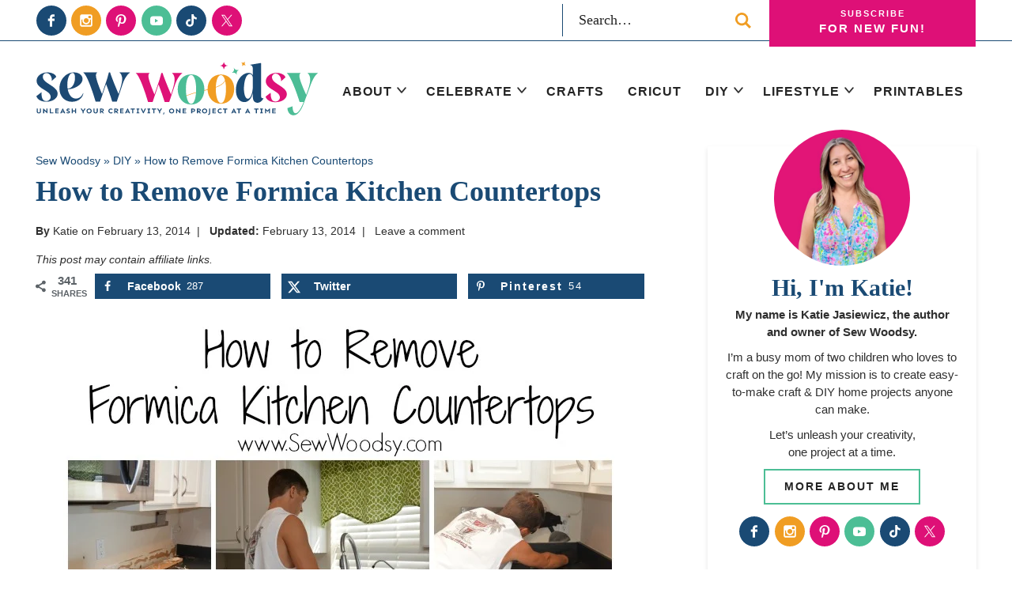

--- FILE ---
content_type: text/html; charset=UTF-8
request_url: https://sewwoodsy.com/how-to-remove-formica-kitchen-countertops/
body_size: 40549
content:
<!DOCTYPE html>
<html lang="en-US">
<head ><meta charset="UTF-8" /><script>if(navigator.userAgent.match(/MSIE|Internet Explorer/i)||navigator.userAgent.match(/Trident\/7\..*?rv:11/i)){var href=document.location.href;if(!href.match(/[?&]nowprocket/)){if(href.indexOf("?")==-1){if(href.indexOf("#")==-1){document.location.href=href+"?nowprocket=1"}else{document.location.href=href.replace("#","?nowprocket=1#")}}else{if(href.indexOf("#")==-1){document.location.href=href+"&nowprocket=1"}else{document.location.href=href.replace("#","&nowprocket=1#")}}}}</script><script>(()=>{class RocketLazyLoadScripts{constructor(){this.v="2.0.4",this.userEvents=["keydown","keyup","mousedown","mouseup","mousemove","mouseover","mouseout","touchmove","touchstart","touchend","touchcancel","wheel","click","dblclick","input"],this.attributeEvents=["onblur","onclick","oncontextmenu","ondblclick","onfocus","onmousedown","onmouseenter","onmouseleave","onmousemove","onmouseout","onmouseover","onmouseup","onmousewheel","onscroll","onsubmit"]}async t(){this.i(),this.o(),/iP(ad|hone)/.test(navigator.userAgent)&&this.h(),this.u(),this.l(this),this.m(),this.k(this),this.p(this),this._(),await Promise.all([this.R(),this.L()]),this.lastBreath=Date.now(),this.S(this),this.P(),this.D(),this.O(),this.M(),await this.C(this.delayedScripts.normal),await this.C(this.delayedScripts.defer),await this.C(this.delayedScripts.async),await this.T(),await this.F(),await this.j(),await this.A(),window.dispatchEvent(new Event("rocket-allScriptsLoaded")),this.everythingLoaded=!0,this.lastTouchEnd&&await new Promise(t=>setTimeout(t,500-Date.now()+this.lastTouchEnd)),this.I(),this.H(),this.U(),this.W()}i(){this.CSPIssue=sessionStorage.getItem("rocketCSPIssue"),document.addEventListener("securitypolicyviolation",t=>{this.CSPIssue||"script-src-elem"!==t.violatedDirective||"data"!==t.blockedURI||(this.CSPIssue=!0,sessionStorage.setItem("rocketCSPIssue",!0))},{isRocket:!0})}o(){window.addEventListener("pageshow",t=>{this.persisted=t.persisted,this.realWindowLoadedFired=!0},{isRocket:!0}),window.addEventListener("pagehide",()=>{this.onFirstUserAction=null},{isRocket:!0})}h(){let t;function e(e){t=e}window.addEventListener("touchstart",e,{isRocket:!0}),window.addEventListener("touchend",function i(o){o.changedTouches[0]&&t.changedTouches[0]&&Math.abs(o.changedTouches[0].pageX-t.changedTouches[0].pageX)<10&&Math.abs(o.changedTouches[0].pageY-t.changedTouches[0].pageY)<10&&o.timeStamp-t.timeStamp<200&&(window.removeEventListener("touchstart",e,{isRocket:!0}),window.removeEventListener("touchend",i,{isRocket:!0}),"INPUT"===o.target.tagName&&"text"===o.target.type||(o.target.dispatchEvent(new TouchEvent("touchend",{target:o.target,bubbles:!0})),o.target.dispatchEvent(new MouseEvent("mouseover",{target:o.target,bubbles:!0})),o.target.dispatchEvent(new PointerEvent("click",{target:o.target,bubbles:!0,cancelable:!0,detail:1,clientX:o.changedTouches[0].clientX,clientY:o.changedTouches[0].clientY})),event.preventDefault()))},{isRocket:!0})}q(t){this.userActionTriggered||("mousemove"!==t.type||this.firstMousemoveIgnored?"keyup"===t.type||"mouseover"===t.type||"mouseout"===t.type||(this.userActionTriggered=!0,this.onFirstUserAction&&this.onFirstUserAction()):this.firstMousemoveIgnored=!0),"click"===t.type&&t.preventDefault(),t.stopPropagation(),t.stopImmediatePropagation(),"touchstart"===this.lastEvent&&"touchend"===t.type&&(this.lastTouchEnd=Date.now()),"click"===t.type&&(this.lastTouchEnd=0),this.lastEvent=t.type,t.composedPath&&t.composedPath()[0].getRootNode()instanceof ShadowRoot&&(t.rocketTarget=t.composedPath()[0]),this.savedUserEvents.push(t)}u(){this.savedUserEvents=[],this.userEventHandler=this.q.bind(this),this.userEvents.forEach(t=>window.addEventListener(t,this.userEventHandler,{passive:!1,isRocket:!0})),document.addEventListener("visibilitychange",this.userEventHandler,{isRocket:!0})}U(){this.userEvents.forEach(t=>window.removeEventListener(t,this.userEventHandler,{passive:!1,isRocket:!0})),document.removeEventListener("visibilitychange",this.userEventHandler,{isRocket:!0}),this.savedUserEvents.forEach(t=>{(t.rocketTarget||t.target).dispatchEvent(new window[t.constructor.name](t.type,t))})}m(){const t="return false",e=Array.from(this.attributeEvents,t=>"data-rocket-"+t),i="["+this.attributeEvents.join("],[")+"]",o="[data-rocket-"+this.attributeEvents.join("],[data-rocket-")+"]",s=(e,i,o)=>{o&&o!==t&&(e.setAttribute("data-rocket-"+i,o),e["rocket"+i]=new Function("event",o),e.setAttribute(i,t))};new MutationObserver(t=>{for(const n of t)"attributes"===n.type&&(n.attributeName.startsWith("data-rocket-")||this.everythingLoaded?n.attributeName.startsWith("data-rocket-")&&this.everythingLoaded&&this.N(n.target,n.attributeName.substring(12)):s(n.target,n.attributeName,n.target.getAttribute(n.attributeName))),"childList"===n.type&&n.addedNodes.forEach(t=>{if(t.nodeType===Node.ELEMENT_NODE)if(this.everythingLoaded)for(const i of[t,...t.querySelectorAll(o)])for(const t of i.getAttributeNames())e.includes(t)&&this.N(i,t.substring(12));else for(const e of[t,...t.querySelectorAll(i)])for(const t of e.getAttributeNames())this.attributeEvents.includes(t)&&s(e,t,e.getAttribute(t))})}).observe(document,{subtree:!0,childList:!0,attributeFilter:[...this.attributeEvents,...e]})}I(){this.attributeEvents.forEach(t=>{document.querySelectorAll("[data-rocket-"+t+"]").forEach(e=>{this.N(e,t)})})}N(t,e){const i=t.getAttribute("data-rocket-"+e);i&&(t.setAttribute(e,i),t.removeAttribute("data-rocket-"+e))}k(t){Object.defineProperty(HTMLElement.prototype,"onclick",{get(){return this.rocketonclick||null},set(e){this.rocketonclick=e,this.setAttribute(t.everythingLoaded?"onclick":"data-rocket-onclick","this.rocketonclick(event)")}})}S(t){function e(e,i){let o=e[i];e[i]=null,Object.defineProperty(e,i,{get:()=>o,set(s){t.everythingLoaded?o=s:e["rocket"+i]=o=s}})}e(document,"onreadystatechange"),e(window,"onload"),e(window,"onpageshow");try{Object.defineProperty(document,"readyState",{get:()=>t.rocketReadyState,set(e){t.rocketReadyState=e},configurable:!0}),document.readyState="loading"}catch(t){console.log("WPRocket DJE readyState conflict, bypassing")}}l(t){this.originalAddEventListener=EventTarget.prototype.addEventListener,this.originalRemoveEventListener=EventTarget.prototype.removeEventListener,this.savedEventListeners=[],EventTarget.prototype.addEventListener=function(e,i,o){o&&o.isRocket||!t.B(e,this)&&!t.userEvents.includes(e)||t.B(e,this)&&!t.userActionTriggered||e.startsWith("rocket-")||t.everythingLoaded?t.originalAddEventListener.call(this,e,i,o):(t.savedEventListeners.push({target:this,remove:!1,type:e,func:i,options:o}),"mouseenter"!==e&&"mouseleave"!==e||t.originalAddEventListener.call(this,e,t.savedUserEvents.push,o))},EventTarget.prototype.removeEventListener=function(e,i,o){o&&o.isRocket||!t.B(e,this)&&!t.userEvents.includes(e)||t.B(e,this)&&!t.userActionTriggered||e.startsWith("rocket-")||t.everythingLoaded?t.originalRemoveEventListener.call(this,e,i,o):t.savedEventListeners.push({target:this,remove:!0,type:e,func:i,options:o})}}J(t,e){this.savedEventListeners=this.savedEventListeners.filter(i=>{let o=i.type,s=i.target||window;return e!==o||t!==s||(this.B(o,s)&&(i.type="rocket-"+o),this.$(i),!1)})}H(){EventTarget.prototype.addEventListener=this.originalAddEventListener,EventTarget.prototype.removeEventListener=this.originalRemoveEventListener,this.savedEventListeners.forEach(t=>this.$(t))}$(t){t.remove?this.originalRemoveEventListener.call(t.target,t.type,t.func,t.options):this.originalAddEventListener.call(t.target,t.type,t.func,t.options)}p(t){let e;function i(e){return t.everythingLoaded?e:e.split(" ").map(t=>"load"===t||t.startsWith("load.")?"rocket-jquery-load":t).join(" ")}function o(o){function s(e){const s=o.fn[e];o.fn[e]=o.fn.init.prototype[e]=function(){return this[0]===window&&t.userActionTriggered&&("string"==typeof arguments[0]||arguments[0]instanceof String?arguments[0]=i(arguments[0]):"object"==typeof arguments[0]&&Object.keys(arguments[0]).forEach(t=>{const e=arguments[0][t];delete arguments[0][t],arguments[0][i(t)]=e})),s.apply(this,arguments),this}}if(o&&o.fn&&!t.allJQueries.includes(o)){const e={DOMContentLoaded:[],"rocket-DOMContentLoaded":[]};for(const t in e)document.addEventListener(t,()=>{e[t].forEach(t=>t())},{isRocket:!0});o.fn.ready=o.fn.init.prototype.ready=function(i){function s(){parseInt(o.fn.jquery)>2?setTimeout(()=>i.bind(document)(o)):i.bind(document)(o)}return"function"==typeof i&&(t.realDomReadyFired?!t.userActionTriggered||t.fauxDomReadyFired?s():e["rocket-DOMContentLoaded"].push(s):e.DOMContentLoaded.push(s)),o([])},s("on"),s("one"),s("off"),t.allJQueries.push(o)}e=o}t.allJQueries=[],o(window.jQuery),Object.defineProperty(window,"jQuery",{get:()=>e,set(t){o(t)}})}P(){const t=new Map;document.write=document.writeln=function(e){const i=document.currentScript,o=document.createRange(),s=i.parentElement;let n=t.get(i);void 0===n&&(n=i.nextSibling,t.set(i,n));const c=document.createDocumentFragment();o.setStart(c,0),c.appendChild(o.createContextualFragment(e)),s.insertBefore(c,n)}}async R(){return new Promise(t=>{this.userActionTriggered?t():this.onFirstUserAction=t})}async L(){return new Promise(t=>{document.addEventListener("DOMContentLoaded",()=>{this.realDomReadyFired=!0,t()},{isRocket:!0})})}async j(){return this.realWindowLoadedFired?Promise.resolve():new Promise(t=>{window.addEventListener("load",t,{isRocket:!0})})}M(){this.pendingScripts=[];this.scriptsMutationObserver=new MutationObserver(t=>{for(const e of t)e.addedNodes.forEach(t=>{"SCRIPT"!==t.tagName||t.noModule||t.isWPRocket||this.pendingScripts.push({script:t,promise:new Promise(e=>{const i=()=>{const i=this.pendingScripts.findIndex(e=>e.script===t);i>=0&&this.pendingScripts.splice(i,1),e()};t.addEventListener("load",i,{isRocket:!0}),t.addEventListener("error",i,{isRocket:!0}),setTimeout(i,1e3)})})})}),this.scriptsMutationObserver.observe(document,{childList:!0,subtree:!0})}async F(){await this.X(),this.pendingScripts.length?(await this.pendingScripts[0].promise,await this.F()):this.scriptsMutationObserver.disconnect()}D(){this.delayedScripts={normal:[],async:[],defer:[]},document.querySelectorAll("script[type$=rocketlazyloadscript]").forEach(t=>{t.hasAttribute("data-rocket-src")?t.hasAttribute("async")&&!1!==t.async?this.delayedScripts.async.push(t):t.hasAttribute("defer")&&!1!==t.defer||"module"===t.getAttribute("data-rocket-type")?this.delayedScripts.defer.push(t):this.delayedScripts.normal.push(t):this.delayedScripts.normal.push(t)})}async _(){await this.L();let t=[];document.querySelectorAll("script[type$=rocketlazyloadscript][data-rocket-src]").forEach(e=>{let i=e.getAttribute("data-rocket-src");if(i&&!i.startsWith("data:")){i.startsWith("//")&&(i=location.protocol+i);try{const o=new URL(i).origin;o!==location.origin&&t.push({src:o,crossOrigin:e.crossOrigin||"module"===e.getAttribute("data-rocket-type")})}catch(t){}}}),t=[...new Map(t.map(t=>[JSON.stringify(t),t])).values()],this.Y(t,"preconnect")}async G(t){if(await this.K(),!0!==t.noModule||!("noModule"in HTMLScriptElement.prototype))return new Promise(e=>{let i;function o(){(i||t).setAttribute("data-rocket-status","executed"),e()}try{if(navigator.userAgent.includes("Firefox/")||""===navigator.vendor||this.CSPIssue)i=document.createElement("script"),[...t.attributes].forEach(t=>{let e=t.nodeName;"type"!==e&&("data-rocket-type"===e&&(e="type"),"data-rocket-src"===e&&(e="src"),i.setAttribute(e,t.nodeValue))}),t.text&&(i.text=t.text),t.nonce&&(i.nonce=t.nonce),i.hasAttribute("src")?(i.addEventListener("load",o,{isRocket:!0}),i.addEventListener("error",()=>{i.setAttribute("data-rocket-status","failed-network"),e()},{isRocket:!0}),setTimeout(()=>{i.isConnected||e()},1)):(i.text=t.text,o()),i.isWPRocket=!0,t.parentNode.replaceChild(i,t);else{const i=t.getAttribute("data-rocket-type"),s=t.getAttribute("data-rocket-src");i?(t.type=i,t.removeAttribute("data-rocket-type")):t.removeAttribute("type"),t.addEventListener("load",o,{isRocket:!0}),t.addEventListener("error",i=>{this.CSPIssue&&i.target.src.startsWith("data:")?(console.log("WPRocket: CSP fallback activated"),t.removeAttribute("src"),this.G(t).then(e)):(t.setAttribute("data-rocket-status","failed-network"),e())},{isRocket:!0}),s?(t.fetchPriority="high",t.removeAttribute("data-rocket-src"),t.src=s):t.src="data:text/javascript;base64,"+window.btoa(unescape(encodeURIComponent(t.text)))}}catch(i){t.setAttribute("data-rocket-status","failed-transform"),e()}});t.setAttribute("data-rocket-status","skipped")}async C(t){const e=t.shift();return e?(e.isConnected&&await this.G(e),this.C(t)):Promise.resolve()}O(){this.Y([...this.delayedScripts.normal,...this.delayedScripts.defer,...this.delayedScripts.async],"preload")}Y(t,e){this.trash=this.trash||[];let i=!0;var o=document.createDocumentFragment();t.forEach(t=>{const s=t.getAttribute&&t.getAttribute("data-rocket-src")||t.src;if(s&&!s.startsWith("data:")){const n=document.createElement("link");n.href=s,n.rel=e,"preconnect"!==e&&(n.as="script",n.fetchPriority=i?"high":"low"),t.getAttribute&&"module"===t.getAttribute("data-rocket-type")&&(n.crossOrigin=!0),t.crossOrigin&&(n.crossOrigin=t.crossOrigin),t.integrity&&(n.integrity=t.integrity),t.nonce&&(n.nonce=t.nonce),o.appendChild(n),this.trash.push(n),i=!1}}),document.head.appendChild(o)}W(){this.trash.forEach(t=>t.remove())}async T(){try{document.readyState="interactive"}catch(t){}this.fauxDomReadyFired=!0;try{await this.K(),this.J(document,"readystatechange"),document.dispatchEvent(new Event("rocket-readystatechange")),await this.K(),document.rocketonreadystatechange&&document.rocketonreadystatechange(),await this.K(),this.J(document,"DOMContentLoaded"),document.dispatchEvent(new Event("rocket-DOMContentLoaded")),await this.K(),this.J(window,"DOMContentLoaded"),window.dispatchEvent(new Event("rocket-DOMContentLoaded"))}catch(t){console.error(t)}}async A(){try{document.readyState="complete"}catch(t){}try{await this.K(),this.J(document,"readystatechange"),document.dispatchEvent(new Event("rocket-readystatechange")),await this.K(),document.rocketonreadystatechange&&document.rocketonreadystatechange(),await this.K(),this.J(window,"load"),window.dispatchEvent(new Event("rocket-load")),await this.K(),window.rocketonload&&window.rocketonload(),await this.K(),this.allJQueries.forEach(t=>t(window).trigger("rocket-jquery-load")),await this.K(),this.J(window,"pageshow");const t=new Event("rocket-pageshow");t.persisted=this.persisted,window.dispatchEvent(t),await this.K(),window.rocketonpageshow&&window.rocketonpageshow({persisted:this.persisted})}catch(t){console.error(t)}}async K(){Date.now()-this.lastBreath>45&&(await this.X(),this.lastBreath=Date.now())}async X(){return document.hidden?new Promise(t=>setTimeout(t)):new Promise(t=>requestAnimationFrame(t))}B(t,e){return e===document&&"readystatechange"===t||(e===document&&"DOMContentLoaded"===t||(e===window&&"DOMContentLoaded"===t||(e===window&&"load"===t||e===window&&"pageshow"===t)))}static run(){(new RocketLazyLoadScripts).t()}}RocketLazyLoadScripts.run()})();</script>

<meta name="viewport" content="width=device-width, initial-scale=1" />
<script type="rocketlazyloadscript">wicInited=!1;
isNearViewwic=function(t){if(!t)return;var n=t.getBoundingClientRect();return 1888>n.top||-1888>n.top};function lazywic1(){
if(wicInited||!isNearViewwic(document.querySelector('[class^="components-"]')))return;wicInited=!0;console.log('load css / js [ /wp-includes/css/dist/components/style.min.css ] [1/0]');
var l0=document.createElement('link');l0.href='/wp-includes/css/dist/components/style.min.css';
l0.type='text/css';l0.rel='stylesheet';l0.media='screen';document.getElementsByTagName('head')[0].appendChild(l0);
}document.addEventListener('scroll',function(){if(window.scrollY>23)lazywic1()});document.addEventListener('touchstart',lazywic1);document.addEventListener('resize',lazywic1)</script><meta name='robots' content='index, follow, max-image-preview:large, max-snippet:-1, max-video-preview:-1' />

	<!-- This site is optimized with the Yoast SEO Premium plugin v26.7 (Yoast SEO v26.7) - https://yoast.com/wordpress/plugins/seo/ -->
	<title>How to Remove Formica Kitchen Countertops - Sew Woodsy</title><link rel="preload" href="https://sewwoodsy.com/wp-content/uploads/2014/02/How-to-Remove-Formica-Kitchen-Countertops.jpg" as="image" imagesrcset="https://sewwoodsy.com/wp-content/uploads/2014/02/How-to-Remove-Formica-Kitchen-Countertops.jpg 700w, https://sewwoodsy.com/wp-content/uploads/2014/02/How-to-Remove-Formica-Kitchen-Countertops-450x450.jpg 450w, https://sewwoodsy.com/wp-content/uploads/2014/02/How-to-Remove-Formica-Kitchen-Countertops-250x250.jpg 250w, https://sewwoodsy.com/wp-content/uploads/2014/02/How-to-Remove-Formica-Kitchen-Countertops-150x150.jpg 150w, https://sewwoodsy.com/wp-content/uploads/2014/02/How-to-Remove-Formica-Kitchen-Countertops-360x360.jpg 360w, https://sewwoodsy.com/wp-content/uploads/2014/02/How-to-Remove-Formica-Kitchen-Countertops-180x180.jpg 180w, https://sewwoodsy.com/wp-content/uploads/2014/02/How-to-Remove-Formica-Kitchen-Countertops-640x640.jpg 640w, https://sewwoodsy.com/wp-content/uploads/2014/02/How-to-Remove-Formica-Kitchen-Countertops-96x96.jpg 96w, https://sewwoodsy.com/wp-content/uploads/2014/02/How-to-Remove-Formica-Kitchen-Countertops-300x300.jpg 300w, https://sewwoodsy.com/wp-content/uploads/2014/02/How-to-Remove-Formica-Kitchen-Countertops-100x100.jpg 100w" imagesizes="(max-width: 700px) 100vw, 700px" fetchpriority="high"><link rel="preload" href="https://sewwoodsy.com/wp-content/uploads/2014/02/Removing-Kitchen-Countertops.jpg" as="image" imagesrcset="https://sewwoodsy.com/wp-content/uploads/2014/02/Removing-Kitchen-Countertops.jpg 700w, https://sewwoodsy.com/wp-content/uploads/2014/02/Removing-Kitchen-Countertops-450x450.jpg 450w, https://sewwoodsy.com/wp-content/uploads/2014/02/Removing-Kitchen-Countertops-250x250.jpg 250w, https://sewwoodsy.com/wp-content/uploads/2014/02/Removing-Kitchen-Countertops-150x150.jpg 150w, https://sewwoodsy.com/wp-content/uploads/2014/02/Removing-Kitchen-Countertops-300x300.jpg 300w, https://sewwoodsy.com/wp-content/uploads/2014/02/Removing-Kitchen-Countertops-100x100.jpg 100w" imagesizes="(max-width: 700px) 100vw, 700px" fetchpriority="high">
<link data-rocket-prefetch href="https://assets.flodesk.com" rel="dns-prefetch">
<link data-rocket-prefetch href="http://feeds.feedburner.com" rel="dns-prefetch">
<link data-rocket-prefetch href="https://scripts.mediavine.com" rel="dns-prefetch">
<link data-rocket-prefetch href="https://www.googletagmanager.com" rel="dns-prefetch">
<link data-rocket-preload as="style" href="https://sewwoodsy.com/wp-content/cache/perfmatters/sewwoodsy.com/fonts/453d43e63d59.google-fonts.min.css" rel="preload">
<link href="https://sewwoodsy.com/wp-content/cache/perfmatters/sewwoodsy.com/fonts/453d43e63d59.google-fonts.min.css" media="print" onload="this.media=&#039;all&#039;" rel="stylesheet">
<style id="wpr-usedcss">img:is([sizes=auto i],[sizes^="auto," i]){contain-intrinsic-size:3000px 1500px}.sdm_post_title{font-size:26px;font-weight:700;margin-bottom:20px}.sdm_general_error_msg{color:red}.sdm_disabled_button{opacity:.2}@font-face{font-display:swap;font-family:'Josefin Sans';font-style:normal;font-weight:400;src:url(https://sewwoodsy.com/wp-content/cache/perfmatters/sewwoodsy.com/fonts/Qw3PZQNVED7rKGKxtqIqX5E-AVSJrOCfjY46_DjQbMlhLybpUVzEEaq2.woff2) format('woff2');unicode-range:U+0102-0103,U+0110-0111,U+0128-0129,U+0168-0169,U+01A0-01A1,U+01AF-01B0,U+0300-0301,U+0303-0304,U+0308-0309,U+0323,U+0329,U+1EA0-1EF9,U+20AB}@font-face{font-display:swap;font-family:'Josefin Sans';font-style:normal;font-weight:400;src:url(https://sewwoodsy.com/wp-content/cache/perfmatters/sewwoodsy.com/fonts/Qw3PZQNVED7rKGKxtqIqX5E-AVSJrOCfjY46_DjQbMhhLybpUVzEEaq2.woff2) format('woff2');unicode-range:U+0100-02AF,U+0304,U+0308,U+0329,U+1E00-1E9F,U+1EF2-1EFF,U+2020,U+20A0-20AB,U+20AD-20C0,U+2113,U+2C60-2C7F,U+A720-A7FF}@font-face{font-display:swap;font-family:'Josefin Sans';font-style:normal;font-weight:400;src:url(https://sewwoodsy.com/wp-content/cache/perfmatters/sewwoodsy.com/fonts/Qw3PZQNVED7rKGKxtqIqX5E-AVSJrOCfjY46_DjQbMZhLybpUVzEEQ.woff2) format('woff2');unicode-range:U+0000-00FF,U+0131,U+0152-0153,U+02BB-02BC,U+02C6,U+02DA,U+02DC,U+0304,U+0308,U+0329,U+2000-206F,U+2074,U+20AC,U+2122,U+2191,U+2193,U+2212,U+2215,U+FEFF,U+FFFD}@font-face{font-display:swap;font-family:'Work Sans';font-style:normal;font-weight:400;src:url(https://sewwoodsy.com/wp-content/cache/perfmatters/sewwoodsy.com/fonts/QGYsz_wNahGAdqQ43Rh_c6DptfpA4cD3.woff2) format('woff2');unicode-range:U+0102-0103,U+0110-0111,U+0128-0129,U+0168-0169,U+01A0-01A1,U+01AF-01B0,U+0300-0301,U+0303-0304,U+0308-0309,U+0323,U+0329,U+1EA0-1EF9,U+20AB}@font-face{font-display:swap;font-family:'Work Sans';font-style:normal;font-weight:400;src:url(https://sewwoodsy.com/wp-content/cache/perfmatters/sewwoodsy.com/fonts/QGYsz_wNahGAdqQ43Rh_cqDptfpA4cD3.woff2) format('woff2');unicode-range:U+0100-02AF,U+0304,U+0308,U+0329,U+1E00-1E9F,U+1EF2-1EFF,U+2020,U+20A0-20AB,U+20AD-20C0,U+2113,U+2C60-2C7F,U+A720-A7FF}@font-face{font-display:swap;font-family:'Work Sans';font-style:normal;font-weight:400;src:url(https://sewwoodsy.com/wp-content/cache/perfmatters/sewwoodsy.com/fonts/QGYsz_wNahGAdqQ43Rh_fKDptfpA4Q.woff2) format('woff2');unicode-range:U+0000-00FF,U+0131,U+0152-0153,U+02BB-02BC,U+02C6,U+02DA,U+02DC,U+0304,U+0308,U+0329,U+2000-206F,U+2074,U+20AC,U+2122,U+2191,U+2193,U+2212,U+2215,U+FEFF,U+FFFD}@font-face{font-display:swap;font-family:'Work Sans';font-style:normal;font-weight:700;src:url(https://sewwoodsy.com/wp-content/cache/perfmatters/sewwoodsy.com/fonts/QGYsz_wNahGAdqQ43Rh_c6DptfpA4cD3.woff2) format('woff2');unicode-range:U+0102-0103,U+0110-0111,U+0128-0129,U+0168-0169,U+01A0-01A1,U+01AF-01B0,U+0300-0301,U+0303-0304,U+0308-0309,U+0323,U+0329,U+1EA0-1EF9,U+20AB}@font-face{font-display:swap;font-family:'Work Sans';font-style:normal;font-weight:700;src:url(https://sewwoodsy.com/wp-content/cache/perfmatters/sewwoodsy.com/fonts/QGYsz_wNahGAdqQ43Rh_cqDptfpA4cD3.woff2) format('woff2');unicode-range:U+0100-02AF,U+0304,U+0308,U+0329,U+1E00-1E9F,U+1EF2-1EFF,U+2020,U+20A0-20AB,U+20AD-20C0,U+2113,U+2C60-2C7F,U+A720-A7FF}@font-face{font-display:swap;font-family:'Work Sans';font-style:normal;font-weight:700;src:url(https://sewwoodsy.com/wp-content/cache/perfmatters/sewwoodsy.com/fonts/QGYsz_wNahGAdqQ43Rh_fKDptfpA4Q.woff2) format('woff2');unicode-range:U+0000-00FF,U+0131,U+0152-0153,U+02BB-02BC,U+02C6,U+02DA,U+02DC,U+0304,U+0308,U+0329,U+2000-206F,U+2074,U+20AC,U+2122,U+2191,U+2193,U+2212,U+2215,U+FEFF,U+FFFD}article,aside,footer,header,main,nav,section{display:block}video{display:inline-block}[hidden]{display:none}html{font-family:sans-serif;-ms-text-size-adjust:100%;-webkit-text-size-adjust:100%}body{margin:0}a:focus{outline:dotted thin}a:active,a:hover{outline:0}h1{font-size:2em;margin:.67em 0}code{font-family:monospace,serif;font-size:1em}small{font-size:80%}img{border:0}svg:not(:root){overflow:hidden}fieldset{border:1px solid silver;margin:0 2px;padding:.35em .625em .75em}legend{border:0;padding:0}button,input,select,textarea{font-family:inherit;font-size:100%;margin:0}button,input{line-height:normal}button,select{text-transform:none}button,html input[type=button],input[type=submit]{-webkit-appearance:button;cursor:pointer}button[disabled],html input[disabled]{cursor:default}input[type=checkbox],input[type=radio]{box-sizing:border-box;padding:0}input[type=search]{-webkit-appearance:textfield;-moz-box-sizing:content-box;-webkit-box-sizing:content-box;box-sizing:content-box}input[type=search]::-webkit-search-cancel-button,input[type=search]::-webkit-search-decoration{-webkit-appearance:none}button::-moz-focus-inner,input::-moz-focus-inner{border:0;padding:0}textarea{overflow:auto;vertical-align:top}table{border-collapse:collapse;border-spacing:0}*,input[type=search]{-webkit-box-sizing:border-box;-moz-box-sizing:border-box;box-sizing:border-box}.entry:before,.nav-primary:before,.site-container:before,.site-footer:before,.site-header:before,.site-inner:before,.wrap:before{content:" ";display:table}.entry:after,.nav-primary:after,.site-container:after,.site-footer:after,.site-header:after,.site-inner:after,.wrap:after{clear:both;content:" ";display:table}html{font-size:62.5%}body{background-color:#fff;color:#2f2f2f;font-family:-apple-system,BlinkMacSystemFont,"Segoe UI",Roboto,Oxygen-Sans,Ubuntu,Cantarell,"Helvetica Neue",sans-serif;font-size:18px;line-height:1.8625;font-weight:400;margin:0;overflow-x:hidden}.button,a,button,input:focus,input[type=button],input[type=submit],textarea:focus{-webkit-transition:.1s ease-in-out;-moz-transition:.1s ease-in-out;-ms-transition:.1s ease-in-out;-o-transition:.1s ease-in-out;transition:all .1s ease-in-out}::-moz-selection{background-color:#2f2f2f;color:#fff}::selection{background-color:#2f2f2f;color:#fff}a{color:#de1077;text-decoration:none;transition:.5s}a img{margin-bottom:-4px}a:hover{color:#4cbe95}p{margin:0 0 24px;padding:0}strong{font-weight:700}ul{margin:0;padding:0}.entry-content code{background-color:#2f2f2f;color:#2f2f2f}h1,h2,h3,h4{font-family:TimesNewRoman,Times New Roman,Times,Baskerville,Georgia,serif;color:#1a4a74;margin:0 0 15px;font-weight:600;line-height:1.2}h1{font-size:36px}h2{font-size:28px}.entry-title{font-size:36px}h2 a:hover{text-decoration:none}h3{font-size:26px}h4{font-size:22px}.entry-title a{color:#2f2f2f;font-size:28px}iframe,img,object,video{max-width:100%}img{height:auto;max-width:100%}.screen-reader-text{display:none}input,select,textarea{background-color:#fff;border:1px solid #de1077;color:#242424;font-size:12px;padding:10px;width:100%;box-shadow:none}input[type=checkbox],input[type=radio]{width:auto}input:focus,textarea:focus{border:1px solid #de1077;outline:0}::-moz-placeholder{color:#242424;opacity:1}::-webkit-input-placeholder{color:#242424}.button,.entry-content .button,button,input[type=button],input[type=submit]{background-color:#de1077;border:none;box-shadow:none;color:#fff;cursor:pointer;padding:10px 24px;width:auto;font-weight:600;text-transform:uppercase;letter-spacing:2px;font-size:15px;transition:.5s}.button:hover,.entry-content .button:hover,button:hover,input:hover[type=button],input:hover[type=submit]{background-color:#4cbe95;color:#fff}.button{display:inline-block}input[type=search]::-webkit-search-cancel-button,input[type=search]::-webkit-search-results-button{display:none}table{border-collapse:collapse;border-spacing:0;line-height:2;margin-bottom:40px;width:100%}tbody{border-bottom:1px solid #ddd}.site-inner,.wrap{margin:0 auto;max-width:1240px}.site-inner{clear:both;padding:1% 0}.content{float:right;width:770px}.content-sidebar .content{float:left}.sidebar-primary{float:right;width:340px}.search-form{border:1px solid #ddd;max-width:400px;position:relative;overflow:hidden;margin:0 auto}.search-form input{font-size:18px;font-family:TimesNewRoman,Times New Roman,Times,Baskerville,Georgia,serif;color:#1a4a74}.search-form .search-field{border:none;padding-right:44px;width:100%;font-size:18px;color:#1a4a74}.search-form .search-submit{background:0 0;border:none;padding:0;margin:0;min-width:0;width:45px;height:45px;line-height:0;text-align:center;position:absolute;top:50%;margin-top:-22px;right:0}.search-form .search-submit svg{fill:#F09D23;width:20px;height:20px}.search-form .search-submit svg:hover{fill:#4CBE95}.aligncenter{display:block;margin:0 auto 5px}.alignleft{float:left;text-align:left}.alignright{float:right;text-align:right}img.alignleft{margin:0 24px 24px 0}img.alignright{margin:0 0 24px 24px}.breadcrumb{padding:5px 2%;width:100%;max-width:1240px;margin:0 auto;font-size:14px;color:#1a4a74}.single .breadcrumb{padding:5px 0}.breadcrumb a{color:#1a4a74}.catsub-menu li{list-style-type:none!important}.menu .menu-item:focus{position:static}.menu .menu-item>a:focus+ul.sub-menu{left:auto;opacity:1}.genesis-skip-link,.screen-reader-shortcut,.screen-reader-text,.screen-reader-text span{border:0;clip:rect(0,0,0,0);height:1px;overflow:hidden;position:absolute!important;width:1px;word-wrap:normal!important}.screen-reader-shortcut:focus,.screen-reader-text:focus{background:#fff;box-shadow:0 0 2px 2px rgba(0,0,0,.6);clip:auto!important;color:#2f2f2f;display:block;font-size:1em;font-weight:700;height:auto;padding:15px 23px 14px;text-decoration:none;width:auto;z-index:100000}.top-bar{width:100%;clear:both;border-bottom:1px solid #1a4a74;overflow:visible;z-index:999}.top-bar .wrap{padding:5px;display:flex;justify-content:space-between;align-items:center}.top-bar_row_social{width:56%}.top-bar_row_social .social{margin:0}.top-bar_row_search{width:22%;border-left:1px solid #1a4a74;padding:0 10px}.top-bar_row_search .search-form{border:none}.top-bar_row_button{width:22%;position:relative}.top-bar_row_button button{width:100%;height:auto;padding:5px;position:absolute;right:0;top:-27px;padding:12px 15px 15px}.top-bar_row_button button:before{content:'Subscribe';font-size:11px;display:block;font-weight:700;margin:0 auto 4px}.site-header{position:relative}.site-header .wrap{padding:20px 0;display:flex;flex-direction:row;justify-content:space-between;align-items:center}.title-area{width:30%}.header-image .title-area{padding:0}.site-title{font-size:28px;line-height:1;margin:0;text-transform:uppercase}.site-title a,.site-title a:hover{color:#2f2f2f}.site-description{color:#2f2f2f;font-size:16px;font-weight:300;line-height:1;margin-bottom:0;display:none;height:0}.header-image .site-description,.header-image .site-title a{display:block;text-indent:-9999px}.header-image .site-title a{background-size:100% auto;background:url(https://sewwoodsy.com/wp-content/themes/pmd-sewwoodsy/images/header.svg) no-repeat;background-position:center!important;background-size:contain!important;min-height:80px;width:100%;margin:0 auto;position:relative;z-index:99}.widget-area{word-wrap:break-word}.mobile-news{width:100%;clear:both;background:#de1077;text-align:center;font-size:13px;font-weight:600;color:#fff;display:none}.mobile-news button{font-family:TimesNewRoman,Times New Roman,Times,Baskerville,Georgia,serif;text-transform:none;letter-spacing:0;font-size:18px;color:#fff;display:block;width:100%;padding:10px;position:relative}.nav-menu{width:70%}.nav-menu .nav-primary{display:-webkit-box;display:flex;-webkit-box-pack:end;justify-content:flex-end}.nav-menu>*{line-height:0}.nav-menu ul{clear:both;line-height:1;margin:0;width:100%}.nav-menu .menu{display:inline-block;width:auto;display:flex}.nav-menu .menu-item{font-size:16px;text-transform:uppercase;letter-spacing:1px;font-weight:700}.nav-menu .menu-item{list-style:none;position:relative}.nav-menu .menu-item a{border:none;color:#242424;display:block;padding:20px 15px 13px;position:relative;text-decoration:none}.nav-menu .menu-item.menu-item-has-children a{padding:20px 28px 13px 15px}.nav-menu .menu-item:hover>a{color:#de1077}.nav-menu .menu-item a:hover:before{content:'';background:url(https://sewwoodsy.com/wp-content/themes/pmd-sewwoodsy/images/stars2.svg) center no-repeat;display:block;position:absolute;top:0;left:50%;transform:translate(-50%,0);width:24px;height:14px}.nav-menu .submenu-expand{background:0 0;border:none;border-radius:0;box-shadow:none;padding:0;outline:0;cursor:pointer;position:absolute;line-height:0;top:55%;-webkit-transform:translateY(-50%);transform:translateY(-50%);right:0;height:12px;width:12px}.nav-menu .menu-item.menu-item-has-children .submenu-expand{right:10px}.nav-menu .menu-item:hover>.sub-menu{left:auto;opacity:1}.nav-menu .sub-menu{background:#de1077;left:-9999px;opacity:0;position:absolute;width:215px;z-index:99}.nav-menu .sub-menu .menu-item{font-size:12px;font-weight:400}.nav-menu .sub-menu .menu-item{float:none}.nav-menu .sub-menu .menu-item,.nav-menu .sub-menu .menu-item a{color:#fff}.nav-menu .sub-menu .menu-item a{padding:13px}.nav-menu .sub-menu .menu-item a:before{display:none!important}.nav-menu .sub-menu .menu-item:hover>a{background:#4cbe95}.nav-menu .sub-menu .sub-menu{margin:-48px 0 0 215px}.menu-toggle,.search-toggle{background:0 0;border:none;border-radius:0;box-shadow:none;padding:0;outline:0;cursor:pointer;line-height:0;text-align:center}.search-toggle{padding:2px}.menu-toggle .open,.search-toggle .open{display:inline}.menu-toggle .close,.search-toggle .close{display:none}.menu-toggle.active,.menu-toggle:hover,.search-toggle.active,.search-toggle:hover{background:#fff}.menu-toggle.active .close,.search-toggle.active .close{display:inline}.menu-toggle.active .open,.search-toggle.active .open{display:none}.nav-menu .submenu-expand svg{fill:#2f2f2f;width:12px;height:12px}.site-header .wrap>.menu-toggle,.site-header .wrap>.search-toggle{display:none}.site-header .wrap>.menu-toggle{left:0}.site-header .wrap>.search-toggle{right:0}.nav-menu .search-form{background:#fff;min-width:160px}.header-search{position:absolute;bottom:-70px;right:0;background:#e3f0f9;overflow:hidden;padding:10px;width:100%;z-index:999}.header-search .search-form{margin:0 auto;max-width:90%;padding:6px;background:#fff}.header-search:not(.active){display:none}.nav-menu .search-form,.nav-menu .social{display:none}.header-search .search-form,.nav-primary .search-form{display:block}.single .entry{margin-bottom:40px}.entry-content p,.entry-content ul{margin-bottom:26px}.entry-content ul{margin-left:35px}.entry-content ul li{list-style-type:disc}.entry-content ul li::marker{color:#f09d23}.entry-content ul ul{margin-bottom:0}.entry-content .search-form{width:50%}.entry-meta{color:#2f2f2f;font-size:14px}.entry-meta a{color:#2f2f2f}.entry-header .entry-meta{margin-bottom:5px}.single .content .entry-header{margin-bottom:5px}.entry-footer .entry-meta{margin:0 auto;padding:0;text-align:center;display:none;width:100%;clear:both}.single .entry-footer .entry-meta{display:block}.entry-categories{display:block}.single .entry-footer{padding:2% 0;font-size:16px;text-align:center;font-style:italic}.single .entry-footer .entry-categories{text-align:center;margin:0 auto 45px}.single .entry-footer .entry-categories a{color:#2f2f2f;font-weight:600;font-size:12px;text-transform:uppercase;letter-spacing:1px;font-style:normal}.adjacent-entry-pagination{display:grid;grid-column-gap:20px;grid-template-columns:repeat(2,1fr);width:100%;clear:both;margin:25px auto;overflow:hidden;font-style:normal;align-items:center}.adjacent-entry-pagination a{display:flex;flex-direction:row;justify-content:space-between}.adjacent-entry-pagination .pagination-next a{flex-direction:row-reverse}.post-navigation-content{width:60%;padding:8% 4% 2%}.adjacent-entry-pagination .pagination-next,.adjacent-entry-pagination .pagination-previous{background:#e3f0f9;line-height:1.2;overflow:hidden}.adjacent-entry-pagination .pagination-next{background:#e3f0f9}.adjacent-entry-pagination .previous-next{display:block;width:100%;text-transform:uppercase;color:#242424;font-weight:700;letter-spacing:2px;font-size:12px;margin-bottom:10px;text-align:center}.adjacent-entry-pagination .previous-next.previous{text-align:left}.adjacent-entry-pagination .previous-next.next{text-align:right}.post-navigation-title{clear:both;display:block}.adjacent-entry-pagination .pagination-previous .post-navigation-title{text-align:left}.adjacent-entry-pagination .pagination-next .post-navigation-title{text-align:right}.adjacent-entry-pagination .post-navigation-title{font-weight:600;color:#242424;margin:0 auto;font-size:16px}.comment-respond{background-color:#fff;margin:40px auto;font-size:15px}.comment-respond{padding:40px 40px 16px;clear:both}.comment-respond a{clear:both}.comment-respond input[type=email],.comment-respond input[type=text],.comment-respond input[type=url]{width:50%}.comment-respond label{display:block;margin-right:12px}h3#reply-title{font-size:32px;text-align:left;position:relative;z-index:99;display:block;position:relative}.comment-respond a{font-size:14px;position:relative}#respond h3#reply-title{font-size:24px;color:#fff;margin-bottom:20px}.comment-respond{background:#1a4a74;padding:4%;margin:40px auto;color:#fff;position:relative}.comment-respond:before{content:'';background:url(https://sewwoodsy.com/wp-content/themes/pmd-sewwoodsy/images/stars3.svg) center no-repeat;background-size:contain;width:70px;height:70px;display:block;position:absolute;top:-30px;right:10px}.comment-respond form{background:0 0}.comment-respond a{color:#fff}.comment-respond input,.comment-respond textarea{border:1px solid #fff;background:0 0;box-shadow:0;color:#fff;font-size:18px}.comment-respond input[type=submit]{border:none;background:#de1077;font-size:16px}.comment-respond input[type=submit]:hover{background:#f09d23}.comment-respond input[type=checkbox]{float:left;margin-top:4px;margin-right:5px}.sidebar p:last-child{margin-bottom:0}.sidebar li{list-style-type:none;margin-bottom:6px;word-wrap:break-word}.sidebar .widget{background-color:#fff;margin-bottom:30px;padding:5px}.sidebar-featured ul{display:grid;grid-column-gap:10px;grid-template-columns:repeat(2,1fr);font-size:14px;line-height:1.2;text-align:center}.sidebar-featured h4{font-size:24px;text-align:center;text-transform:none;letter-spacing:0;position:relative}.sidebar-featured ul li{margin:0 auto 15px}.sidebar-featured ul li a{color:#20363f}.sidebar-featured .article-title{font-weight:600;display:block;padding:1%}.footer-rows{background:#1a4a74;position:relative;margin-top:55px}.footer-rows:before{content:'';background:url(https://sewwoodsy.com/wp-content/themes/pmd-sewwoodsy/images/footer-ico.svg) center no-repeat #1a4a74;background-size:70px 70px;border:1px solid #fff;outline:#1A4A74 solid 5px;width:100px;height:100px;display:block;position:absolute;top:-40px;left:50%;transform:translate(-50%,0);border-radius:50%}.footer-rows .wrap{padding:60px 0 70px;display:flex;gap:20px;position:relative}.footer-rows .wrap:before{content:'';background:url(https://sewwoodsy.com/wp-content/themes/pmd-sewwoodsy/images/stars3.svg) center no-repeat;background-size:contain;width:70px;height:70px;display:block;position:absolute;top:-30px;right:10px}.footer-rows_menu{width:70%;display:flex;gap:20px}.footer-row_menu_left{width:40%}.footer-row_menu_right{width:60%}.footer-row_menu_right ul{grid-template-columns:repeat(2,1fr);display:grid}.footer-rows_menu ul{margin-left:0}.footer-rows_menu ul li a{color:#fff}.footer-rows_menu ul li{list-style-type:none}.footer-rows_signup{width:40%;text-align:center;color:#fff}.footer-rows_signup p{font-size:16px;margin:0 auto 10px}.footer-rows h2,.footer-rows h3{font-size:36px}.footer-rows h4{font-size:24px}.footer-rows h2,.footer-rows h3,.footer-rows h4{color:#fff;text-transform:lowercase;margin:0 auto 5px}.footer-rows_signup .social{margin:20px auto 0}.footer-rows_signup .facebook,.footer-rows_signup .youtube{background:#4cbe95}.footer-rows_signup .instagram,.footer-rows_signup .tiktok{background:#f09d23}.footer-rows_signup .pinterest,.footer-rows_signup .twitter{background:#de1077}.site-footer{background:#fff;color:#323232;font-size:14px;text-align:left}.site-footer .wrap{padding:15px 0}.site-footer a{text-decoration:none;color:#323232}.site-footer .wrap{display:flex;flex-direction:row;align-items:center}.site-footer p{margin-bottom:0}.site-footer .foot-info{width:60%}.site-footer .foot-info a{padding:0 5px}a.back-to-top{font-weight:700;position:relative}a.back-to-top:after{content:'';background:url(https://sewwoodsy.com/wp-content/themes/pmd-sewwoodsy/images/arrow.svg) center no-repeat;background-size:contain;width:15px;height:15px;display:inline-block;vertical-align:middle;margin-left:4px}.site-footer .social{margin-right:10px}.site-footer .foot-design{width:40%;text-align:right;display:flex;align-items:center;justify-content:flex-end}.foot-design_credit{display:flex;align-items:center;justify-content:flex-end}.foot-design_credit img{width:70px;height:35px;margin-left:5px}.newsletter form{display:flex;flex-direction:row;justify-content:space-between;align-items:center}.newsletter input[type=email],.newsletter input[type=text]{background:#fff;width:32%;padding:14px;margin:0 auto;display:block;font-size:16px}.newsletter button,.newsletter input[type=submit]{width:32%;padding:14px;margin:0 auto;display:block}.newsletter-popup .newsletter form,.sidebar-newsletter .newsletter form{display:block}.newsletter-popup .newsletter button,.newsletter-popup .newsletter input[type=email],.newsletter-popup .newsletter input[type=submit],.newsletter-popup .newsletter input[type=text],.sidebar-newsletter .newsletter button,.sidebar-newsletter .newsletter input[type=email],.sidebar-newsletter .newsletter input[type=submit],.sidebar-newsletter .newsletter input[type=text]{display:block;width:100%;margin:5px auto}.social{margin:0 auto;position:relative;width:260px;height:38px;display:flex;flex-direction:row;justify-content:space-between;align-items:center}.social span{margin:0;padding:0;width:38px;height:38px;transition:.5s}.social a,.social span{height:38px;display:block}.facebook,.tiktok{background:#1a4a74;border-radius:50%}.pinterest,.twitter{background:#de1077;border-radius:50%}.instagram{background:#f09d23;border-radius:50%}.youtube{background:#4cbe95;border-radius:50%}.facebook a{background:url(https://sewwoodsy.com/wp-content/themes/pmd-sewwoodsy/images/facebook.svg) center no-repeat;background-size:16px 16px;filter:brightness(0) invert(1)}.instagram a{background:url(https://sewwoodsy.com/wp-content/themes/pmd-sewwoodsy/images/instagram.svg) center no-repeat;background-size:16px 16px;filter:brightness(0) invert(1)}.pinterest a{background:url(https://sewwoodsy.com/wp-content/themes/pmd-sewwoodsy/images/pinterest.svg) center no-repeat;background-size:16px 16px;filter:brightness(0) invert(1)}.youtube a{background:url(https://sewwoodsy.com/wp-content/themes/pmd-sewwoodsy/images/youtube.svg) center no-repeat;background-size:16px 16px;filter:brightness(0) invert(1)}.tiktok a{background:url(https://sewwoodsy.com/wp-content/themes/pmd-sewwoodsy/images/tiktok.svg) center no-repeat;background-size:16px 16px;filter:brightness(0) invert(1)}.twitter a{background:url(https://sewwoodsy.com/wp-content/themes/pmd-sewwoodsy/images/x.svg) center no-repeat;background-size:16px 16px;filter:brightness(0) invert(1)}.social span:hover{transform:rotate(10deg)}.sidebar-about{width:100%;max-width:400px;margin:0 auto 35px;-webkit-box-shadow:0 3px 6px 0 rgba(0,0,0,.1);-moz-box-shadow:0 3px 6px 0 rgba(0,0,0,.1);box-shadow:0 3px 6px 0 rgba(0,0,0,.1);padding:0 20px 20px;font-size:15px;line-height:1.5;text-align:center}.sidebar-about img{width:100%;max-width:180px;border-radius:50%;margin-top:-25px;border:4px solid #fff}.sidebar-about h4{font-size:30px;text-transform:lowercase;margin-bottom:5px}.sidebar-about p{margin-bottom:10px}.sidebar-about .button{background:0 0;color:#242424;font-size:14px;border:2px solid #4cbe95}.sidebar-about .social{margin:15px auto}.sidebar-newsletter{background:#1a4a74;padding:25px;text-align:center;color:#fff;font-size:15px;position:relative;width:100%;max-width:400px;margin:0 auto 25px}.sidebar-newsletter:before{content:'';background:url(https://sewwoodsy.com/wp-content/themes/pmd-sewwoodsy/images/stars3.svg) center no-repeat;background-size:contain;width:70px;height:70px;display:block;position:absolute;top:-30px;right:10px}.sidebar-newsletter h3,.sidebar-newsletter h4{color:#fff;font-size:36px}.sidebar .search-form{border:1.5px solid #4cbe95;padding:5px 0}.sidebar .search-form .search-submit{border-left:1.5px solid #4cbe95}.post-disclosure{font-size:14px;font-style:italic;width:100%;padding:5px 0;text-align:left;margin:0 auto}.post-disclosure p{margin-bottom:0}.foot-disclosure{width:100%;max-width:1200px;margin:0 auto;font-size:12px;font-style:italic;padding:10px;text-align:center}#pmdModal.modal{display:none;position:fixed;z-index:9999;left:0;top:0;width:100%;height:100%;overflow:auto;background-color:#000;background-color:rgba(0,0,0,.4)}#pmdModal .modal-content{background:#1a4a74;width:100%;max-width:600px;text-align:center;position:absolute;top:50%;left:50%;transform:translate(-50%,-50%);-webkit-box-shadow:0 3px 6px 0 rgba(0,0,0,.1);-moz-box-shadow:0 3px 6px 0 rgba(0,0,0,.1);box-shadow:0 3px 6px 0 rgba(0,0,0,.1);padding:40px;color:#fff}#pmdModal .modal-content:before{content:'';background:url(https://sewwoodsy.com/wp-content/plugins/PMD-Site-Functionality/images/stars3.svg) center no-repeat;background-size:contain;width:60px;height:49px;display:block;margin:0;position:absolute;top:-15px;left:10px}.modal-content h4{display:block;margin:auto 5px;color:#fff;font-size:34px}#closepop{background:#4cbe95;color:#242424;float:right;font-size:28px;font-weight:700;position:absolute;top:0;right:25px;z-index:999;width:40px}#closepop:focus,#closepop:hover{color:#fff;text-decoration:none;cursor:pointer}.wp-block-yoast-faq-block{margin-bottom:25px}.schema-faq-question{cursor:pointer;border:2px solid #1a4a74;width:100%;display:block;padding:15px!important;margin-bottom:5px;font-size:22px;line-height:1.2}.schema-faq-question.collapse{border:2px solid #1a4a74;border-bottom:0;margin-bottom:0;background:#1a4a74;color:#fff}.schema-faq-question:before{width:16px;height:20px;display:inline-block;content:"+";margin-right:5px;vertical-align:top}.schema-faq-question.collapse:before{content:"-"}.schema-faq-question:hover{background:#1a4a74;color:#fff}.schema-faq-answer{display:none;padding-left:1em}.schema-faq-answer.collapse{padding:15px 20px;border:2px solid #1a4a74;border-top:0}.schema-faq-answer.default{display:block}@media only screen and (max-width:1280px){.wrap{padding-left:2%!important;padding-right:2%!important}}@media only screen and (max-width:1139px){.site-inner,.wrap{max-width:1140px;overflow-x:hidden}.site-header .wrap{overflow:visible}.content{max-width:650px}.sidebar-primary{width:320px}}@media only screen and (max-width:1023px){.site-header{background:#fff;-webkit-box-shadow:0 10px 5px -5px rgba(0,0,0,.08);-moz-box-shadow:0 10px 5px -5px rgba(0,0,0,.08);box-shadow:0 10px 5px -5px rgba(0,0,0,.08);border:none;position:sticky;top:0;z-index:9999;min-height:60px}.site-header .wrap{overflow:hidden;display:block;padding:0!important}.site-header .title-area{float:none;width:100%;max-width:300px;margin:0 auto}.header-image .site-title a{min-height:60px;margin:6px auto}.mobile-news{display:block}.nav-menu.active .search-form{display:block}.nav-menu.active .nav-primary .search-form,.top-bar{display:none}.site-header .wrap>.menu-toggle,.site-header .wrap>.search-toggle{position:absolute;top:10px;width:48px;height:48px;display:inline}.site-header .wrap>.search-toggle svg{fill:#F09D23}.nav-menu.active{background:#1a4a74;border-top:1px solid #1a4a74;display:block;margin:0 auto;width:100%;padding-bottom:10px}.nav-menu .menu{clear:both;line-height:1;margin:0;width:100%;display:none}.nav-menu .menu-item a{padding:20px 15px}.nav-menu.active .menu{display:block}.nav-menu ul{clear:both;line-height:1;margin:0;width:100%}.nav-menu .menu-item{list-style:none;position:relative;border-bottom:1px solid #fff}.nav-primary .menu-item:last-of-type{border:none}.nav-menu .menu-item a,.nav-menu .menu-item:hover>a{color:#fff}.nav-menu .menu-item:hover>.sub-menu{display:none}.nav-menu .sub-menu .menu-item{font-size:15px;font-weight:600;padding-left:10px}.nav-menu .submenu-expand{top:0;right:0;-webkit-transform:none;width:44px;height:44px;-webkit-transform:rotate(180deg);transform:rotate(180deg)}.nav-menu .submenu-expand svg{fill:#fff}.nav-menu .submenu-expand.expanded+.sub-menu{display:block;position:relative;width:100%;left:0;opacity:100;background:#de1077}.nav-menu .submenu-expand.expanded+.sub-menu a{color:#fff}.nav-menu .submenu-expand:not(.expanded){transform:none}.nav-menu .sub-menu .sub-menu{margin:0}.nav-menu .social{display:none}.nav-menu.active .social{display:flex;margin:10px}.nav-menu.active .search-form{margin:10px}.nav-menu.active{overflow:visible}.nav-menu .menu-item a:hover:before{display:none}.nav-menu .facebook,.nav-menu .youtube{background:#4cbe95}.nav-menu .nav-menu .instagram,.nav-menu .tiktok{background:#f09d23}.nav-menu .pinterest,.nav-menu .twitter{background:#de1077}.content,.sidebar-primary,.site-header .widget-area,.site-inner,.wrap{width:100%}.site-inner{padding:2%}.site-description,.site-header .search-form,.site-header .title-area,.site-title{text-align:center}.content{max-width:100%}.footer-rows .wrap{overflow:visible}}@media only screen and (max-width:980px){.site-footer{text-align:center;padding:10px}.site-footer .foot-design,.site-footer .wrap{flex-wrap:wrap;flex-direction:column}.site-footer .foot-design,.site-footer .foot-info{width:100%;margin:10px auto;text-align:center}.site-footer a.back-to-top{display:block;text-align:center;width:100%;margin:10px auto 0}.site-footer .social{margin:0 auto 15px}.newsletter form{display:block}.newsletter button,.newsletter input[type=email],.newsletter input[type=submit],.newsletter input[type=text]{display:block;width:100%;margin:5px auto}.adjacent-entry-pagination{display:block}.adjacent-entry-pagination .pagination-next,.adjacent-entry-pagination .pagination-previous{width:100%;margin:10px auto}.footer-row_menu_left,.footer-row_menu_right,.footer-rows .wrap,.footer-rows_menu,.footer-rows_signup{width:100%;flex-wrap:wrap;text-align:center}.footer-row_menu_left,.footer-row_menu_right{margin:15px auto}}@media only screen and (max-width:680px){.site-header .title-area{max-width:55%}.adjacent-entry-pagination .pagination-next .post-navigation-title,.adjacent-entry-pagination .pagination-previous .post-navigation-title,.adjacent-entry-pagination .previous-next.next,.adjacent-entry-pagination .previous-next.previous{text-align:center}.post-navigation-content{align-self:center;width:60%}.adjacent-entry-pagination img{width:100%;max-width:150px;height:auto;border-radius:0}.adjacent-entry-pagination .post-navigation-title{font-size:16px}.entry-content a{word-wrap:break-word}}:root{--wp--preset--aspect-ratio--square:1;--wp--preset--aspect-ratio--4-3:4/3;--wp--preset--aspect-ratio--3-4:3/4;--wp--preset--aspect-ratio--3-2:3/2;--wp--preset--aspect-ratio--2-3:2/3;--wp--preset--aspect-ratio--16-9:16/9;--wp--preset--aspect-ratio--9-16:9/16;--wp--preset--color--black:#242424;--wp--preset--color--cyan-bluish-gray:#abb8c3;--wp--preset--color--white:#ffffff;--wp--preset--color--pale-pink:#f78da7;--wp--preset--color--vivid-red:#cf2e2e;--wp--preset--color--luminous-vivid-orange:#ff6900;--wp--preset--color--luminous-vivid-amber:#fcb900;--wp--preset--color--light-green-cyan:#7bdcb5;--wp--preset--color--vivid-green-cyan:#00d084;--wp--preset--color--pale-cyan-blue:#8ed1fc;--wp--preset--color--vivid-cyan-blue:#0693e3;--wp--preset--color--vivid-purple:#9b51e0;--wp--preset--color--blue:#2a486f;--wp--preset--color--orange:#F09D23;--wp--preset--color--pink:#DE1077;--wp--preset--color--teal:#6fba98;--wp--preset--gradient--vivid-cyan-blue-to-vivid-purple:linear-gradient(135deg,rgba(6, 147, 227, 1) 0%,rgb(155, 81, 224) 100%);--wp--preset--gradient--light-green-cyan-to-vivid-green-cyan:linear-gradient(135deg,rgb(122, 220, 180) 0%,rgb(0, 208, 130) 100%);--wp--preset--gradient--luminous-vivid-amber-to-luminous-vivid-orange:linear-gradient(135deg,rgba(252, 185, 0, 1) 0%,rgba(255, 105, 0, 1) 100%);--wp--preset--gradient--luminous-vivid-orange-to-vivid-red:linear-gradient(135deg,rgba(255, 105, 0, 1) 0%,rgb(207, 46, 46) 100%);--wp--preset--gradient--very-light-gray-to-cyan-bluish-gray:linear-gradient(135deg,rgb(238, 238, 238) 0%,rgb(169, 184, 195) 100%);--wp--preset--gradient--cool-to-warm-spectrum:linear-gradient(135deg,rgb(74, 234, 220) 0%,rgb(151, 120, 209) 20%,rgb(207, 42, 186) 40%,rgb(238, 44, 130) 60%,rgb(251, 105, 98) 80%,rgb(254, 248, 76) 100%);--wp--preset--gradient--blush-light-purple:linear-gradient(135deg,rgb(255, 206, 236) 0%,rgb(152, 150, 240) 100%);--wp--preset--gradient--blush-bordeaux:linear-gradient(135deg,rgb(254, 205, 165) 0%,rgb(254, 45, 45) 50%,rgb(107, 0, 62) 100%);--wp--preset--gradient--luminous-dusk:linear-gradient(135deg,rgb(255, 203, 112) 0%,rgb(199, 81, 192) 50%,rgb(65, 88, 208) 100%);--wp--preset--gradient--pale-ocean:linear-gradient(135deg,rgb(255, 245, 203) 0%,rgb(182, 227, 212) 50%,rgb(51, 167, 181) 100%);--wp--preset--gradient--electric-grass:linear-gradient(135deg,rgb(202, 248, 128) 0%,rgb(113, 206, 126) 100%);--wp--preset--gradient--midnight:linear-gradient(135deg,rgb(2, 3, 129) 0%,rgb(40, 116, 252) 100%);--wp--preset--font-size--small:16px;--wp--preset--font-size--medium:20px;--wp--preset--font-size--large:32px;--wp--preset--font-size--x-large:42px;--wp--preset--font-size--tiny:12px;--wp--preset--font-size--normal:24px;--wp--preset--font-size--extra-large:38px;--wp--preset--spacing--20:0.44rem;--wp--preset--spacing--30:0.67rem;--wp--preset--spacing--40:1rem;--wp--preset--spacing--50:1.5rem;--wp--preset--spacing--60:2.25rem;--wp--preset--spacing--70:3.38rem;--wp--preset--spacing--80:5.06rem;--wp--preset--shadow--natural:6px 6px 9px rgba(0, 0, 0, .2);--wp--preset--shadow--deep:12px 12px 50px rgba(0, 0, 0, .4);--wp--preset--shadow--sharp:6px 6px 0px rgba(0, 0, 0, .2);--wp--preset--shadow--outlined:6px 6px 0px -3px rgba(255, 255, 255, 1),6px 6px rgba(0, 0, 0, 1);--wp--preset--shadow--crisp:6px 6px 0px rgba(0, 0, 0, 1)}:where(.is-layout-flex){gap:.5em}:where(.is-layout-grid){gap:.5em}:where(.wp-block-post-template.is-layout-flex){gap:1.25em}:where(.wp-block-post-template.is-layout-grid){gap:1.25em}:where(.wp-block-columns.is-layout-flex){gap:2em}:where(.wp-block-columns.is-layout-grid){gap:2em}:root :where(.wp-block-pullquote){font-size:1.5em;line-height:1.6}#dpsp-content-top{margin-bottom:1.2em}.dpsp-networks-btns-wrapper{margin:0!important;padding:0!important;list-style:none!important}.dpsp-networks-btns-wrapper:after{display:block;clear:both;height:0;content:""}.dpsp-networks-btns-wrapper li{float:left;margin:0;padding:0;border:0;list-style-type:none!important;-webkit-transition:.15s ease-in;-moz-transition:.15s ease-in;-o-transition:.15s ease-in;transition:all .15s ease-in}.dpsp-networks-btns-wrapper li:before{display:none!important}.dpsp-networks-btns-wrapper li:first-child{margin-left:0!important}.dpsp-networks-btns-wrapper .dpsp-network-btn{display:flex;position:relative;-moz-box-sizing:border-box;box-sizing:border-box;width:100%;min-width:40px;height:40px;max-height:40px;padding:0;border:2px solid;border-radius:0;box-shadow:none;font-family:Arial,sans-serif;font-size:14px;font-weight:700;line-height:36px;text-align:center;vertical-align:middle;text-decoration:none!important;text-transform:unset!important;cursor:pointer;-webkit-transition:.15s ease-in;-moz-transition:.15s ease-in;-o-transition:.15s ease-in;transition:all .15s ease-in}.dpsp-networks-btns-wrapper .dpsp-network-btn .dpsp-network-label{padding-right:.5em;padding-left:.5em}.dpsp-networks-btns-wrapper .dpsp-network-btn.dpsp-has-count .dpsp-network-label{padding-right:.25em}@media screen and (max-width:480px){.dpsp-network-hide-label-mobile{display:none!important}}.dpsp-networks-btns-wrapper .dpsp-network-btn:focus,.dpsp-networks-btns-wrapper .dpsp-network-btn:hover{border:2px solid;outline:0;box-shadow:0 0 0 3px rgba(21,156,228,.4);box-shadow:0 0 0 3px var(--networkHover)}.dpsp-networks-btns-wrapper .dpsp-network-btn:after{display:block;clear:both;height:0;content:""}.dpsp-size-small .dpsp-networks-btns-wrapper:not(.dpsp-networks-btns-sidebar) .dpsp-network-btn.dpsp-no-label .dpsp-network-icon{width:28px}.dpsp-networks-btns-wrapper .dpsp-network-btn .dpsp-network-count{padding-right:.5em;padding-left:.25em;font-size:13px;font-weight:400;white-space:nowrap}.dpsp-networks-btns-wrapper.dpsp-networks-btns-sidebar .dpsp-network-btn .dpsp-network-count{position:absolute;bottom:0;left:0;width:100%;height:20px;margin-left:0;padding-left:.5em;font-size:11px;line-height:20px;text-align:center}.dpsp-networks-btns-wrapper.dpsp-column-3 li{width:33.3333%}.dpsp-has-spacing .dpsp-networks-btns-wrapper.dpsp-column-3 li{width:32%}.dpsp-networks-btns-wrapper.dpsp-column-3 li:nth-child(3n){margin-right:0}.dpsp-facebook{--networkAccent:#334d87;--networkColor:#3a579a;--networkHover:rgba(51, 77, 135, .4)}.dpsp-networks-btns-wrapper .dpsp-network-btn.dpsp-facebook{border-color:#3a579a;color:#3a579a;background:#3a579a}.dpsp-networks-btns-wrapper .dpsp-network-btn.dpsp-facebook:not(:hover):not(:active){color:#3a579a}.dpsp-networks-btns-wrapper .dpsp-network-btn.dpsp-facebook .dpsp-network-icon{border-color:#3a579a;color:#3a579a;background:#3a579a}.dpsp-networks-btns-wrapper .dpsp-network-btn.dpsp-facebook .dpsp-network-icon.dpsp-network-icon-outlined .dpsp-network-icon-inner>svg{fill:none!important;stroke:var(--customNetworkColor,var(--networkColor,#3a579a));stroke-width:1}.dpsp-networks-btns-wrapper .dpsp-network-btn.dpsp-facebook .dpsp-network-icon .dpsp-network-icon-inner>svg{fill:var(--customNetworkColor,var(--networkColor,#3a579a))}.dpsp-networks-btns-wrapper .dpsp-network-btn.dpsp-facebook .dpsp-network-icon .dpsp-network-icon-inner>svg>svg{fill:var(--customNetworkColor,var(--networkColor,#3a579a));stroke:var(--customNetworkColor,var(--networkColor,#3a579a));stroke-width:1}.dpsp-networks-btns-wrapper .dpsp-network-btn.dpsp-facebook:focus,.dpsp-networks-btns-wrapper .dpsp-network-btn.dpsp-facebook:focus .dpsp-network-icon,.dpsp-networks-btns-wrapper .dpsp-network-btn.dpsp-facebook:hover,.dpsp-networks-btns-wrapper .dpsp-network-btn.dpsp-facebook:hover .dpsp-network-icon{border-color:#334d87;color:#334d87;background:#334d87}.dpsp-networks-btns-wrapper .dpsp-network-btn.dpsp-facebook:focus .dpsp-network-icon .dpsp-network-icon-inner>svg,.dpsp-networks-btns-wrapper .dpsp-network-btn.dpsp-facebook:hover .dpsp-network-icon .dpsp-network-icon-inner>svg{fill:#334d87}.dpsp-networks-btns-wrapper .dpsp-network-btn.dpsp-facebook:focus .dpsp-network-icon .dpsp-network-icon-inner>svg>svg,.dpsp-networks-btns-wrapper .dpsp-network-btn.dpsp-facebook:hover .dpsp-network-icon .dpsp-network-icon-inner>svg>svg{fill:var(--customNetworkHoverColor,var(--networkHover,#334d87));stroke:var(--customNetworkHoverColor,var(--networkHover,#334d87))}.dpsp-x{--networkAccent:#000;--networkColor:#000;--networkHover:rgba(0, 0, 0, .4)}.dpsp-networks-btns-wrapper .dpsp-network-btn.dpsp-x{border-color:#000;color:#000;background:#000}.dpsp-networks-btns-wrapper .dpsp-network-btn.dpsp-x:not(:hover):not(:active){color:#000}.dpsp-networks-btns-wrapper .dpsp-network-btn.dpsp-x .dpsp-network-icon{border-color:#000;color:#000;background:#000}.dpsp-networks-btns-wrapper .dpsp-network-btn.dpsp-x .dpsp-network-icon.dpsp-network-icon-outlined .dpsp-network-icon-inner>svg{fill:none!important;stroke:var(--customNetworkColor,var(--networkColor,#000));stroke-width:1}.dpsp-networks-btns-wrapper .dpsp-network-btn.dpsp-x .dpsp-network-icon .dpsp-network-icon-inner>svg{fill:var(--customNetworkColor,var(--networkColor,#000))}.dpsp-networks-btns-wrapper .dpsp-network-btn.dpsp-x .dpsp-network-icon .dpsp-network-icon-inner>svg>svg{fill:var(--customNetworkColor,var(--networkColor,#000));stroke:var(--customNetworkColor,var(--networkColor,#000));stroke-width:1}.dpsp-networks-btns-wrapper .dpsp-network-btn.dpsp-x:focus,.dpsp-networks-btns-wrapper .dpsp-network-btn.dpsp-x:focus .dpsp-network-icon,.dpsp-networks-btns-wrapper .dpsp-network-btn.dpsp-x:hover,.dpsp-networks-btns-wrapper .dpsp-network-btn.dpsp-x:hover .dpsp-network-icon{border-color:#000;color:#000;background:#000}.dpsp-networks-btns-wrapper .dpsp-network-btn.dpsp-x:focus .dpsp-network-icon .dpsp-network-icon-inner>svg,.dpsp-networks-btns-wrapper .dpsp-network-btn.dpsp-x:hover .dpsp-network-icon .dpsp-network-icon-inner>svg{fill:#000}.dpsp-networks-btns-wrapper .dpsp-network-btn.dpsp-x:focus .dpsp-network-icon .dpsp-network-icon-inner>svg>svg,.dpsp-networks-btns-wrapper .dpsp-network-btn.dpsp-x:hover .dpsp-network-icon .dpsp-network-icon-inner>svg>svg{fill:var(--customNetworkHoverColor,var(--networkHover,#000));stroke:var(--customNetworkHoverColor,var(--networkHover,#000))}.dpsp-pinterest{--networkAccent:#b31e24;--networkColor:#c92228;--networkHover:rgba(179, 30, 36, .4)}.dpsp-networks-btns-wrapper .dpsp-network-btn.dpsp-pinterest{border-color:#c92228;color:#c92228;background:#c92228}.dpsp-networks-btns-wrapper .dpsp-network-btn.dpsp-pinterest:not(:hover):not(:active){color:#c92228}.dpsp-networks-btns-wrapper .dpsp-network-btn.dpsp-pinterest .dpsp-network-icon{border-color:#c92228;color:#c92228;background:#c92228}.dpsp-networks-btns-wrapper .dpsp-network-btn.dpsp-pinterest .dpsp-network-icon.dpsp-network-icon-outlined .dpsp-network-icon-inner>svg{fill:none!important;stroke:var(--customNetworkColor,var(--networkColor,#c92228));stroke-width:1}.dpsp-networks-btns-wrapper .dpsp-network-btn.dpsp-pinterest .dpsp-network-icon .dpsp-network-icon-inner>svg{fill:var(--customNetworkColor,var(--networkColor,#c92228))}.dpsp-networks-btns-wrapper .dpsp-network-btn.dpsp-pinterest .dpsp-network-icon .dpsp-network-icon-inner>svg>svg{fill:var(--customNetworkColor,var(--networkColor,#c92228));stroke:var(--customNetworkColor,var(--networkColor,#c92228));stroke-width:1}.dpsp-networks-btns-wrapper .dpsp-network-btn.dpsp-pinterest:focus,.dpsp-networks-btns-wrapper .dpsp-network-btn.dpsp-pinterest:focus .dpsp-network-icon,.dpsp-networks-btns-wrapper .dpsp-network-btn.dpsp-pinterest:hover,.dpsp-networks-btns-wrapper .dpsp-network-btn.dpsp-pinterest:hover .dpsp-network-icon{border-color:#b31e24;color:#b31e24;background:#b31e24}.dpsp-networks-btns-wrapper .dpsp-network-btn.dpsp-pinterest:focus .dpsp-network-icon .dpsp-network-icon-inner>svg,.dpsp-networks-btns-wrapper .dpsp-network-btn.dpsp-pinterest:hover .dpsp-network-icon .dpsp-network-icon-inner>svg{fill:#b31e24}.dpsp-networks-btns-wrapper .dpsp-network-btn.dpsp-pinterest:focus .dpsp-network-icon .dpsp-network-icon-inner>svg>svg,.dpsp-networks-btns-wrapper .dpsp-network-btn.dpsp-pinterest:hover .dpsp-network-icon .dpsp-network-icon-inner>svg>svg{fill:var(--customNetworkHoverColor,var(--networkHover,#b31e24));stroke:var(--customNetworkHoverColor,var(--networkHover,#b31e24))}.dpsp-reddit{--networkAccent:#ff4200;--networkColor:#ff5700;--networkHover:rgba(255, 66, 0, .4)}.dpsp-networks-btns-wrapper .dpsp-network-btn.dpsp-reddit{border-color:#ff5700;color:#ff5700;background:#ff5700}.dpsp-networks-btns-wrapper .dpsp-network-btn.dpsp-reddit:not(:hover):not(:active){color:#ff5700}.dpsp-networks-btns-wrapper .dpsp-network-btn.dpsp-reddit .dpsp-network-icon{border-color:#ff5700;color:#ff5700;background:#ff5700}.dpsp-networks-btns-wrapper .dpsp-network-btn.dpsp-reddit .dpsp-network-icon.dpsp-network-icon-outlined .dpsp-network-icon-inner>svg{fill:none!important;stroke:var(--customNetworkColor,var(--networkColor,#ff5700));stroke-width:1}.dpsp-networks-btns-wrapper .dpsp-network-btn.dpsp-reddit .dpsp-network-icon .dpsp-network-icon-inner>svg{fill:var(--customNetworkColor,var(--networkColor,#ff5700))}.dpsp-networks-btns-wrapper .dpsp-network-btn.dpsp-reddit .dpsp-network-icon .dpsp-network-icon-inner>svg>svg{fill:var(--customNetworkColor,var(--networkColor,#ff5700));stroke:var(--customNetworkColor,var(--networkColor,#ff5700));stroke-width:1}.dpsp-networks-btns-wrapper .dpsp-network-btn.dpsp-reddit:focus,.dpsp-networks-btns-wrapper .dpsp-network-btn.dpsp-reddit:focus .dpsp-network-icon,.dpsp-networks-btns-wrapper .dpsp-network-btn.dpsp-reddit:hover,.dpsp-networks-btns-wrapper .dpsp-network-btn.dpsp-reddit:hover .dpsp-network-icon{border-color:#ff4200;color:#ff4200;background:#ff4200}.dpsp-networks-btns-wrapper .dpsp-network-btn.dpsp-reddit:focus .dpsp-network-icon .dpsp-network-icon-inner>svg,.dpsp-networks-btns-wrapper .dpsp-network-btn.dpsp-reddit:hover .dpsp-network-icon .dpsp-network-icon-inner>svg{fill:#ff4200}.dpsp-networks-btns-wrapper .dpsp-network-btn.dpsp-reddit:focus .dpsp-network-icon .dpsp-network-icon-inner>svg>svg,.dpsp-networks-btns-wrapper .dpsp-network-btn.dpsp-reddit:hover .dpsp-network-icon .dpsp-network-icon-inner>svg>svg{fill:var(--customNetworkHoverColor,var(--networkHover,#ff4200));stroke:var(--customNetworkHoverColor,var(--networkHover,#ff4200))}.dpsp-whatsapp{--networkAccent:#21c960;--networkColor:#25d366;--networkHover:rgba(33, 201, 96, .4)}.dpsp-networks-btns-wrapper .dpsp-network-btn.dpsp-whatsapp{border-color:#25d366;color:#25d366;background:#25d366}.dpsp-networks-btns-wrapper .dpsp-network-btn.dpsp-whatsapp:not(:hover):not(:active){color:#25d366}.dpsp-networks-btns-wrapper .dpsp-network-btn.dpsp-whatsapp .dpsp-network-icon{border-color:#25d366;color:#25d366;background:#25d366}.dpsp-networks-btns-wrapper .dpsp-network-btn.dpsp-whatsapp .dpsp-network-icon.dpsp-network-icon-outlined .dpsp-network-icon-inner>svg{fill:none!important;stroke:var(--customNetworkColor,var(--networkColor,#25d366));stroke-width:1}.dpsp-networks-btns-wrapper .dpsp-network-btn.dpsp-whatsapp .dpsp-network-icon .dpsp-network-icon-inner>svg{fill:var(--customNetworkColor,var(--networkColor,#25d366))}.dpsp-networks-btns-wrapper .dpsp-network-btn.dpsp-whatsapp .dpsp-network-icon .dpsp-network-icon-inner>svg>svg{fill:var(--customNetworkColor,var(--networkColor,#25d366));stroke:var(--customNetworkColor,var(--networkColor,#25d366));stroke-width:1}.dpsp-networks-btns-wrapper .dpsp-network-btn.dpsp-whatsapp:focus,.dpsp-networks-btns-wrapper .dpsp-network-btn.dpsp-whatsapp:focus .dpsp-network-icon,.dpsp-networks-btns-wrapper .dpsp-network-btn.dpsp-whatsapp:hover,.dpsp-networks-btns-wrapper .dpsp-network-btn.dpsp-whatsapp:hover .dpsp-network-icon{border-color:#21c960;color:#21c960;background:#21c960}.dpsp-networks-btns-wrapper .dpsp-network-btn.dpsp-whatsapp:focus .dpsp-network-icon .dpsp-network-icon-inner>svg,.dpsp-networks-btns-wrapper .dpsp-network-btn.dpsp-whatsapp:hover .dpsp-network-icon .dpsp-network-icon-inner>svg{fill:#21c960}.dpsp-networks-btns-wrapper .dpsp-network-btn.dpsp-whatsapp:focus .dpsp-network-icon .dpsp-network-icon-inner>svg>svg,.dpsp-networks-btns-wrapper .dpsp-network-btn.dpsp-whatsapp:hover .dpsp-network-icon .dpsp-network-icon-inner>svg>svg{fill:var(--customNetworkHoverColor,var(--networkHover,#21c960));stroke:var(--customNetworkHoverColor,var(--networkHover,#21c960))}.dpsp-email{--networkAccent:#239e57;--networkColor:#27ae60;--networkHover:rgba(35, 158, 87, .4)}.dpsp-networks-btns-wrapper .dpsp-network-btn.dpsp-email{border-color:#27ae60;color:#27ae60;background:#27ae60}.dpsp-networks-btns-wrapper .dpsp-network-btn.dpsp-email:not(:hover):not(:active){color:#27ae60}.dpsp-networks-btns-wrapper .dpsp-network-btn.dpsp-email .dpsp-network-icon{border-color:#27ae60;color:#27ae60;background:#27ae60}.dpsp-networks-btns-wrapper .dpsp-network-btn.dpsp-email .dpsp-network-icon.dpsp-network-icon-outlined .dpsp-network-icon-inner>svg{fill:none!important;stroke:var(--customNetworkColor,var(--networkColor,#27ae60));stroke-width:1}.dpsp-networks-btns-wrapper .dpsp-network-btn.dpsp-email .dpsp-network-icon .dpsp-network-icon-inner>svg{fill:var(--customNetworkColor,var(--networkColor,#27ae60))}.dpsp-networks-btns-wrapper .dpsp-network-btn.dpsp-email .dpsp-network-icon .dpsp-network-icon-inner>svg>svg{fill:var(--customNetworkColor,var(--networkColor,#27ae60));stroke:var(--customNetworkColor,var(--networkColor,#27ae60));stroke-width:1}.dpsp-networks-btns-wrapper .dpsp-network-btn.dpsp-email:focus,.dpsp-networks-btns-wrapper .dpsp-network-btn.dpsp-email:focus .dpsp-network-icon,.dpsp-networks-btns-wrapper .dpsp-network-btn.dpsp-email:hover,.dpsp-networks-btns-wrapper .dpsp-network-btn.dpsp-email:hover .dpsp-network-icon{border-color:#239e57;color:#239e57;background:#239e57}.dpsp-networks-btns-wrapper .dpsp-network-btn.dpsp-email:focus .dpsp-network-icon .dpsp-network-icon-inner>svg,.dpsp-networks-btns-wrapper .dpsp-network-btn.dpsp-email:hover .dpsp-network-icon .dpsp-network-icon-inner>svg{fill:#239e57}.dpsp-networks-btns-wrapper .dpsp-network-btn.dpsp-email:focus .dpsp-network-icon .dpsp-network-icon-inner>svg>svg,.dpsp-networks-btns-wrapper .dpsp-network-btn.dpsp-email:hover .dpsp-network-icon .dpsp-network-icon-inner>svg>svg{fill:var(--customNetworkHoverColor,var(--networkHover,#239e57));stroke:var(--customNetworkHoverColor,var(--networkHover,#239e57))}.dpsp-buffer{--networkAccent:#21282f;--networkColor:#29323b;--networkHover:rgba(33, 40, 47, .4)}.dpsp-networks-btns-wrapper .dpsp-network-btn.dpsp-buffer{border-color:#29323b;color:#29323b;background:#29323b}.dpsp-networks-btns-wrapper .dpsp-network-btn.dpsp-buffer:not(:hover):not(:active){color:#29323b}.dpsp-networks-btns-wrapper .dpsp-network-btn.dpsp-buffer .dpsp-network-icon{border-color:#29323b;color:#29323b;background:#29323b}.dpsp-networks-btns-wrapper .dpsp-network-btn.dpsp-buffer .dpsp-network-icon.dpsp-network-icon-outlined .dpsp-network-icon-inner>svg{fill:none!important;stroke:var(--customNetworkColor,var(--networkColor,#29323b));stroke-width:1}.dpsp-networks-btns-wrapper .dpsp-network-btn.dpsp-buffer .dpsp-network-icon .dpsp-network-icon-inner>svg{fill:var(--customNetworkColor,var(--networkColor,#29323b))}.dpsp-networks-btns-wrapper .dpsp-network-btn.dpsp-buffer .dpsp-network-icon .dpsp-network-icon-inner>svg>svg{fill:var(--customNetworkColor,var(--networkColor,#29323b));stroke:var(--customNetworkColor,var(--networkColor,#29323b));stroke-width:1}.dpsp-networks-btns-wrapper .dpsp-network-btn.dpsp-buffer:focus,.dpsp-networks-btns-wrapper .dpsp-network-btn.dpsp-buffer:focus .dpsp-network-icon,.dpsp-networks-btns-wrapper .dpsp-network-btn.dpsp-buffer:hover,.dpsp-networks-btns-wrapper .dpsp-network-btn.dpsp-buffer:hover .dpsp-network-icon{border-color:#21282f;color:#21282f;background:#21282f}.dpsp-networks-btns-wrapper .dpsp-network-btn.dpsp-buffer:focus .dpsp-network-icon .dpsp-network-icon-inner>svg,.dpsp-networks-btns-wrapper .dpsp-network-btn.dpsp-buffer:hover .dpsp-network-icon .dpsp-network-icon-inner>svg{fill:#21282f}.dpsp-networks-btns-wrapper .dpsp-network-btn.dpsp-buffer:focus .dpsp-network-icon .dpsp-network-icon-inner>svg>svg,.dpsp-networks-btns-wrapper .dpsp-network-btn.dpsp-buffer:hover .dpsp-network-icon .dpsp-network-icon-inner>svg>svg{fill:var(--customNetworkHoverColor,var(--networkHover,#21282f));stroke:var(--customNetworkHoverColor,var(--networkHover,#21282f))}.dpsp-flipboard{--networkAccent:#d21d1d;--networkColor:#e12828;--networkHover:rgba(210, 29, 29, .4)}.dpsp-networks-btns-wrapper .dpsp-network-btn.dpsp-flipboard{border-color:#e12828;color:#e12828;background:#e12828}.dpsp-networks-btns-wrapper .dpsp-network-btn.dpsp-flipboard:not(:hover):not(:active){color:#e12828}.dpsp-networks-btns-wrapper .dpsp-network-btn.dpsp-flipboard .dpsp-network-icon{border-color:#e12828;color:#e12828;background:#e12828}.dpsp-networks-btns-wrapper .dpsp-network-btn.dpsp-flipboard .dpsp-network-icon.dpsp-network-icon-outlined .dpsp-network-icon-inner>svg{fill:none!important;stroke:var(--customNetworkColor,var(--networkColor,#e12828));stroke-width:1}.dpsp-networks-btns-wrapper .dpsp-network-btn.dpsp-flipboard .dpsp-network-icon .dpsp-network-icon-inner>svg{fill:var(--customNetworkColor,var(--networkColor,#e12828))}.dpsp-networks-btns-wrapper .dpsp-network-btn.dpsp-flipboard .dpsp-network-icon .dpsp-network-icon-inner>svg>svg{fill:var(--customNetworkColor,var(--networkColor,#e12828));stroke:var(--customNetworkColor,var(--networkColor,#e12828));stroke-width:1}.dpsp-networks-btns-wrapper .dpsp-network-btn.dpsp-flipboard:focus,.dpsp-networks-btns-wrapper .dpsp-network-btn.dpsp-flipboard:focus .dpsp-network-icon,.dpsp-networks-btns-wrapper .dpsp-network-btn.dpsp-flipboard:hover,.dpsp-networks-btns-wrapper .dpsp-network-btn.dpsp-flipboard:hover .dpsp-network-icon{border-color:#d21d1d;color:#d21d1d;background:#d21d1d}.dpsp-networks-btns-wrapper .dpsp-network-btn.dpsp-flipboard:focus .dpsp-network-icon .dpsp-network-icon-inner>svg,.dpsp-networks-btns-wrapper .dpsp-network-btn.dpsp-flipboard:hover .dpsp-network-icon .dpsp-network-icon-inner>svg{fill:#d21d1d}.dpsp-networks-btns-wrapper .dpsp-network-btn.dpsp-flipboard:focus .dpsp-network-icon .dpsp-network-icon-inner>svg>svg,.dpsp-networks-btns-wrapper .dpsp-network-btn.dpsp-flipboard:hover .dpsp-network-icon .dpsp-network-icon-inner>svg>svg{fill:var(--customNetworkHoverColor,var(--networkHover,#d21d1d));stroke:var(--customNetworkHoverColor,var(--networkHover,#d21d1d))}.dpsp-threads{--networkAccent:#000;--networkColor:#000;--networkHover:rgba(0, 0, 0, .4)}.dpsp-networks-btns-wrapper .dpsp-network-btn.dpsp-threads{border-color:#000;color:#000;background:#000}.dpsp-networks-btns-wrapper .dpsp-network-btn.dpsp-threads:not(:hover):not(:active){color:#000}.dpsp-networks-btns-wrapper .dpsp-network-btn.dpsp-threads .dpsp-network-icon{border-color:#000;color:#000;background:#000}.dpsp-networks-btns-wrapper .dpsp-network-btn.dpsp-threads .dpsp-network-icon.dpsp-network-icon-outlined .dpsp-network-icon-inner>svg{fill:none!important;stroke:var(--customNetworkColor,var(--networkColor,#000));stroke-width:1}.dpsp-networks-btns-wrapper .dpsp-network-btn.dpsp-threads .dpsp-network-icon .dpsp-network-icon-inner>svg{fill:var(--customNetworkColor,var(--networkColor,#000))}.dpsp-networks-btns-wrapper .dpsp-network-btn.dpsp-threads .dpsp-network-icon .dpsp-network-icon-inner>svg>svg{fill:var(--customNetworkColor,var(--networkColor,#000));stroke:var(--customNetworkColor,var(--networkColor,#000));stroke-width:1}.dpsp-networks-btns-wrapper .dpsp-network-btn.dpsp-threads:focus,.dpsp-networks-btns-wrapper .dpsp-network-btn.dpsp-threads:focus .dpsp-network-icon,.dpsp-networks-btns-wrapper .dpsp-network-btn.dpsp-threads:hover,.dpsp-networks-btns-wrapper .dpsp-network-btn.dpsp-threads:hover .dpsp-network-icon{border-color:#000;color:#000;background:#000}.dpsp-networks-btns-wrapper .dpsp-network-btn.dpsp-threads:focus .dpsp-network-icon .dpsp-network-icon-inner>svg,.dpsp-networks-btns-wrapper .dpsp-network-btn.dpsp-threads:hover .dpsp-network-icon .dpsp-network-icon-inner>svg{fill:#000}.dpsp-networks-btns-wrapper .dpsp-network-btn.dpsp-threads:focus .dpsp-network-icon .dpsp-network-icon-inner>svg>svg,.dpsp-networks-btns-wrapper .dpsp-network-btn.dpsp-threads:hover .dpsp-network-icon .dpsp-network-icon-inner>svg>svg{fill:var(--customNetworkHoverColor,var(--networkHover,#000));stroke:var(--customNetworkHoverColor,var(--networkHover,#000))}.dpsp-mastodon{--networkAccent:#8c8dff;--networkColor:#8c8dff;--networkHover:rgba(140, 141, 255, .4)}.dpsp-networks-btns-wrapper .dpsp-network-btn.dpsp-mastodon{border-color:#8c8dff;color:#8c8dff;background:#8c8dff}.dpsp-networks-btns-wrapper .dpsp-network-btn.dpsp-mastodon:not(:hover):not(:active){color:#8c8dff}.dpsp-networks-btns-wrapper .dpsp-network-btn.dpsp-mastodon .dpsp-network-icon{border-color:#8c8dff;color:#8c8dff;background:#8c8dff}.dpsp-networks-btns-wrapper .dpsp-network-btn.dpsp-mastodon .dpsp-network-icon.dpsp-network-icon-outlined .dpsp-network-icon-inner>svg{fill:none!important;stroke:var(--customNetworkColor,var(--networkColor,#8c8dff));stroke-width:1}.dpsp-networks-btns-wrapper .dpsp-network-btn.dpsp-mastodon .dpsp-network-icon .dpsp-network-icon-inner>svg{fill:var(--customNetworkColor,var(--networkColor,#8c8dff))}.dpsp-networks-btns-wrapper .dpsp-network-btn.dpsp-mastodon .dpsp-network-icon .dpsp-network-icon-inner>svg>svg{fill:var(--customNetworkColor,var(--networkColor,#8c8dff));stroke:var(--customNetworkColor,var(--networkColor,#8c8dff));stroke-width:1}.dpsp-networks-btns-wrapper .dpsp-network-btn.dpsp-mastodon:focus,.dpsp-networks-btns-wrapper .dpsp-network-btn.dpsp-mastodon:focus .dpsp-network-icon,.dpsp-networks-btns-wrapper .dpsp-network-btn.dpsp-mastodon:hover,.dpsp-networks-btns-wrapper .dpsp-network-btn.dpsp-mastodon:hover .dpsp-network-icon{border-color:#8c8dff;color:#8c8dff;background:#8c8dff}.dpsp-networks-btns-wrapper .dpsp-network-btn.dpsp-mastodon:focus .dpsp-network-icon .dpsp-network-icon-inner>svg,.dpsp-networks-btns-wrapper .dpsp-network-btn.dpsp-mastodon:hover .dpsp-network-icon .dpsp-network-icon-inner>svg{fill:#8c8dff}.dpsp-networks-btns-wrapper .dpsp-network-btn.dpsp-mastodon:focus .dpsp-network-icon .dpsp-network-icon-inner>svg>svg,.dpsp-networks-btns-wrapper .dpsp-network-btn.dpsp-mastodon:hover .dpsp-network-icon .dpsp-network-icon-inner>svg>svg{fill:var(--customNetworkHoverColor,var(--networkHover,#8c8dff));stroke:var(--customNetworkHoverColor,var(--networkHover,#8c8dff))}.dpsp-messenger{--networkAccent:#a334fa;--networkColor:#0695ff;--networkHover:rgba(163, 52, 250, .4)}.dpsp-networks-btns-wrapper .dpsp-network-btn.dpsp-messenger{border-color:#0695ff;color:#0695ff;background:#0695ff}.dpsp-networks-btns-wrapper .dpsp-network-btn.dpsp-messenger:not(:hover):not(:active){color:#0695ff}.dpsp-networks-btns-wrapper .dpsp-network-btn.dpsp-messenger .dpsp-network-icon{border-color:#0695ff;color:#0695ff;background:#0695ff}.dpsp-networks-btns-wrapper .dpsp-network-btn.dpsp-messenger .dpsp-network-icon.dpsp-network-icon-outlined .dpsp-network-icon-inner>svg{fill:none!important;stroke:var(--customNetworkColor,var(--networkColor,#0695ff));stroke-width:1}.dpsp-networks-btns-wrapper .dpsp-network-btn.dpsp-messenger .dpsp-network-icon .dpsp-network-icon-inner>svg{fill:var(--customNetworkColor,var(--networkColor,#0695ff))}.dpsp-networks-btns-wrapper .dpsp-network-btn.dpsp-messenger .dpsp-network-icon .dpsp-network-icon-inner>svg>svg{fill:var(--customNetworkColor,var(--networkColor,#0695ff));stroke:var(--customNetworkColor,var(--networkColor,#0695ff));stroke-width:1}.dpsp-networks-btns-wrapper .dpsp-network-btn.dpsp-messenger:focus,.dpsp-networks-btns-wrapper .dpsp-network-btn.dpsp-messenger:focus .dpsp-network-icon,.dpsp-networks-btns-wrapper .dpsp-network-btn.dpsp-messenger:hover,.dpsp-networks-btns-wrapper .dpsp-network-btn.dpsp-messenger:hover .dpsp-network-icon{border-color:#a334fa;color:#a334fa;background:#a334fa}.dpsp-networks-btns-wrapper .dpsp-network-btn.dpsp-messenger:focus .dpsp-network-icon .dpsp-network-icon-inner>svg,.dpsp-networks-btns-wrapper .dpsp-network-btn.dpsp-messenger:hover .dpsp-network-icon .dpsp-network-icon-inner>svg{fill:#a334fa}.dpsp-networks-btns-wrapper .dpsp-network-btn.dpsp-messenger:focus .dpsp-network-icon .dpsp-network-icon-inner>svg>svg,.dpsp-networks-btns-wrapper .dpsp-network-btn.dpsp-messenger:hover .dpsp-network-icon .dpsp-network-icon-inner>svg>svg{fill:var(--customNetworkHoverColor,var(--networkHover,#a334fa));stroke:var(--customNetworkHoverColor,var(--networkHover,#a334fa))}.dpsp-bluesky{--networkAccent:#58b8ff;--networkColor:#0a7aff;--networkHover:rgba(88, 184, 255, .4)}.dpsp-networks-btns-wrapper .dpsp-network-btn.dpsp-bluesky{border-color:#0a7aff;color:#0a7aff;background:#0a7aff}.dpsp-networks-btns-wrapper .dpsp-network-btn.dpsp-bluesky:not(:hover):not(:active){color:#0a7aff}.dpsp-networks-btns-wrapper .dpsp-network-btn.dpsp-bluesky .dpsp-network-icon{border-color:#0a7aff;color:#0a7aff;background:#0a7aff}.dpsp-networks-btns-wrapper .dpsp-network-btn.dpsp-bluesky .dpsp-network-icon.dpsp-network-icon-outlined .dpsp-network-icon-inner>svg{fill:none!important;stroke:var(--customNetworkColor,var(--networkColor,#0a7aff));stroke-width:1}.dpsp-networks-btns-wrapper .dpsp-network-btn.dpsp-bluesky .dpsp-network-icon .dpsp-network-icon-inner>svg{fill:var(--customNetworkColor,var(--networkColor,#0a7aff))}.dpsp-networks-btns-wrapper .dpsp-network-btn.dpsp-bluesky .dpsp-network-icon .dpsp-network-icon-inner>svg>svg{fill:var(--customNetworkColor,var(--networkColor,#0a7aff));stroke:var(--customNetworkColor,var(--networkColor,#0a7aff));stroke-width:1}.dpsp-networks-btns-wrapper .dpsp-network-btn.dpsp-bluesky:focus,.dpsp-networks-btns-wrapper .dpsp-network-btn.dpsp-bluesky:focus .dpsp-network-icon,.dpsp-networks-btns-wrapper .dpsp-network-btn.dpsp-bluesky:hover,.dpsp-networks-btns-wrapper .dpsp-network-btn.dpsp-bluesky:hover .dpsp-network-icon{border-color:#58b8ff;color:#58b8ff;background:#58b8ff}.dpsp-networks-btns-wrapper .dpsp-network-btn.dpsp-bluesky:focus .dpsp-network-icon .dpsp-network-icon-inner>svg,.dpsp-networks-btns-wrapper .dpsp-network-btn.dpsp-bluesky:hover .dpsp-network-icon .dpsp-network-icon-inner>svg{fill:#58b8ff}.dpsp-networks-btns-wrapper .dpsp-network-btn.dpsp-bluesky:focus .dpsp-network-icon .dpsp-network-icon-inner>svg>svg,.dpsp-networks-btns-wrapper .dpsp-network-btn.dpsp-bluesky:hover .dpsp-network-icon .dpsp-network-icon-inner>svg>svg{fill:var(--customNetworkHoverColor,var(--networkHover,#58b8ff));stroke:var(--customNetworkHoverColor,var(--networkHover,#58b8ff))}.dpsp-has-spacing .dpsp-networks-btns-wrapper li{margin-right:2%;margin-bottom:10px;margin-left:0!important}.dpsp-size-small .dpsp-networks-btns-wrapper:not(.dpsp-networks-btns-sidebar):not(.dpsp-networks-btns-sticky-bar) .dpsp-network-btn{min-width:32px;height:32px;max-height:32px;line-height:28px}.dpsp-size-small .dpsp-networks-btns-wrapper:not(.dpsp-networks-btns-sidebar):not(.dpsp-networks-btns-sticky-bar) .dpsp-network-btn.dpsp-no-label .dpsp-network-icon{width:32px}.dpsp-size-small .dpsp-networks-btns-wrapper:not(.dpsp-networks-btns-sidebar):not(.dpsp-networks-btns-sticky-bar) .dpsp-network-btn .dpsp-network-icon{width:32px;height:32px;line-height:28px}.dpsp-size-small .dpsp-networks-btns-wrapper:not(.dpsp-networks-btns-sidebar):not(.dpsp-networks-btns-sticky-bar) .dpsp-network-btn .dpsp-network-icon-inner{height:28px}.dpsp-grow-check-icon{opacity:0;transition:all .2s ease;transform-origin:center center}.dpsp-grow-saved .dpsp-grow-check-icon{opacity:1}@media print{#dpsp-content-top,#dpsp-floating-sidebar,#dpsp-pop-up,#dpsp-pop-up-overlay,#dpsp-sticky-bar-wrapper{display:none!important}}.dpsp-pin-it-wrapper{display:inline-table;position:relative!important;line-height:0}.blocks-gallery-item .dpsp-pin-it-wrapper{display:inline-block}.dpsp-pin-it-wrapper.aligncenter,.dpsp-pin-it-wrapper.alignleft,.dpsp-pin-it-wrapper.alignright{display:table!important}.dpsp-pin-it-wrapper:hover .dpsp-pin-it-button{visibility:visible;color:#fff!important;background-color:#c92228!important}.dpsp-pin-it-wrapper.aligncenter{margin-right:auto;margin-left:auto}.dpsp-pin-it-button{display:inline-block;position:absolute;visibility:hidden;width:auto!important;height:40px!important;border:0!important;color:transparent!important;background:0 0;background-image:none!important;box-shadow:none!important;font-family:Arial;font-size:14px;font-weight:700;line-height:40px;vertical-align:middle;text-decoration:none!important;transition:all .25s ease-in-out}.dpsp-pin-it-button:hover{color:#fff;background:#b31e24;box-shadow:none!important}.dpsp-pin-it-button.dpsp-pin-it-button-has-label{padding-right:20px}.dpsp-pin-it-button.dpsp-pin-it-button-has-label:after{display:inline-block;content:attr(title)}.dpsp-pin-it-button .dpsp-network-icon{display:inline-block;width:40px;height:40px;text-align:center;vertical-align:top}.dpsp-pin-it-button .dpsp-network-icon svg{display:inline-block;height:20px;vertical-align:middle;fill:#fff}.dpsp-pin-it-button.dpsp-pin-it-button-top-left{top:10px;left:10px}.dpsp-pin-it-button.dpsp-pin-it-button-shape-rectangular{border-radius:0}.dpsp-pin-it-wrapper .dpsp-pin-it-overlay{display:block;position:absolute;top:0;left:0;visibility:hidden;width:100%;height:100%;opacity:0;background:#fff;transition:all .25s ease-in-out;pointer-events:none}.dpsp-pin-it-wrapper:hover .dpsp-pin-it-overlay{visibility:visible;opacity:.4}@media screen and (min-width:481px){.dpsp-pin-it-wrapper.dpsp-always-show-desktop .dpsp-pin-it-button{visibility:visible!important;color:#fff!important;background-color:#c92228!important}}@media screen and (max-width:480px){.dpsp-pin-it-wrapper.dpsp-always-show-mobile .dpsp-pin-it-button{visibility:visible!important;color:#fff!important;background-color:#c92228!important}}#dpsp-floating-sidebar{position:fixed;top:50%;transform:translateY(-50%);z-index:9998}#dpsp-floating-sidebar.dpsp-position-left{left:0}.dpsp-networks-btns-wrapper.dpsp-networks-btns-sidebar li{float:none;margin-left:0}.dpsp-networks-btns-wrapper.dpsp-networks-btns-sidebar .dpsp-network-btn{width:40px;padding:0}.dpsp-networks-btns-wrapper.dpsp-networks-btns-sidebar .dpsp-network-btn .dpsp-network-icon{border-color:transparent!important;background:0 0!important}.dpsp-networks-btns-wrapper.dpsp-networks-btns-sidebar .dpsp-network-btn.dpsp-has-count .dpsp-network-icon{height:22px;line-height:22px}.dpsp-networks-btns-wrapper.dpsp-networks-btns-sidebar .dpsp-network-btn.dpsp-has-count .dpsp-network-icon-inner{height:18px}#dpsp-floating-sidebar.dpsp-no-animation{display:none}#dpsp-floating-sidebar.dpsp-no-animation.opened{display:block}#dpsp-floating-sidebar.stop-hidden,#dpsp-floating-sidebar.stop-hidden.opened{visibility:hidden}#dpsp-floating-sidebar .dpsp-networks-btns-wrapper li{position:relative;overflow:visible}#dpsp-floating-sidebar .dpsp-networks-btns-wrapper .dpsp-network-label{display:inline-block;position:absolute;top:50%;visibility:hidden;box-sizing:border-box;width:auto;height:30px;margin-top:-15px;padding:6px 12px;border-radius:3px;opacity:0;color:#fff;background:#34495e;font-size:12px;font-weight:400;line-height:18px;white-space:nowrap;transition:all .2s ease-in-out;z-index:1}#dpsp-floating-sidebar.dpsp-position-left .dpsp-networks-btns-wrapper .dpsp-network-label{left:100%}#dpsp-floating-sidebar.dpsp-position-left .dpsp-networks-btns-wrapper li.dpsp-hover .dpsp-network-label{visibility:visible;opacity:1;transform:translateX(10px)}#dpsp-floating-sidebar .dpsp-networks-btns-wrapper .dpsp-network-label:before{display:block;position:absolute;top:50%;margin-top:-5px;border-top:5px solid transparent;border-bottom:5px solid transparent;content:""}#dpsp-floating-sidebar.dpsp-position-left .dpsp-networks-btns-wrapper .dpsp-network-label:before{left:-5px;border-right:5px solid #34495e}#dpsp-sticky-bar-wrapper{position:fixed;bottom:0;left:0;width:100%;max-width:100vw;background:#fff;z-index:1000}#dpsp-sticky-bar-wrapper.dpsp-no-animation{visibility:hidden;opacity:0}#dpsp-sticky-bar-wrapper.dpsp-no-animation.opened{visibility:visible;opacity:1}#dpsp-sticky-bar{display:none;position:relative;box-sizing:border-box;margin:7px 0}#dpsp-sticky-bar .dpsp-networks-btns-wrapper{display:flex}#dpsp-sticky-bar .dpsp-networks-btns-wrapper li{float:none;margin-right:3px;margin-bottom:0;margin-left:3px;flex:1}#dpsp-sticky-bar .dpsp-networks-btns-wrapper li:last-of-type{margin-right:0}#dpsp-sticky-bar .dpsp-network-btn{padding-right:1em;padding-left:1em;text-align:center}#dpsp-sticky-bar .dpsp-network-btn .dpsp-network-icon{display:inline-block;position:relative;overflow:visible;width:20px}#dpsp-sticky-bar .dpsp-network-btn.dpsp-has-count .dpsp-network-icon{margin-right:5px}#dpsp-sticky-bar-wrapper.dpsp-is-mobile #dpsp-sticky-bar{position:static;width:100%!important;margin:0;padding:0}#dpsp-sticky-bar-wrapper.dpsp-is-mobile #dpsp-sticky-bar .dpsp-networks-btns-wrapper li{margin:0}#dpsp-sticky-bar-wrapper.dpsp-is-mobile #dpsp-sticky-bar .dpsp-network-btn{height:44px;max-height:44px;padding-right:0;padding-left:0;border-radius:0;line-height:40px;text-align:center}#dpsp-sticky-bar-wrapper.dpsp-is-mobile #dpsp-sticky-bar .dpsp-network-btn .dpsp-network-icon{display:inline-block;position:relative;left:auto;float:none;font-size:18px;line-height:40px}#dpsp-sticky-bar-wrapper.dpsp-is-mobile #dpsp-sticky-bar .dpsp-network-btn.dpsp-has-count .dpsp-network-icon{display:block;position:absolute;width:100%;height:26px;line-height:26px}#dpsp-sticky-bar-wrapper.dpsp-is-mobile #dpsp-sticky-bar .dpsp-network-btn .dpsp-network-count{position:absolute;bottom:0;left:0;width:100%;height:20px;margin-left:0;font-size:11px;line-height:20px;text-align:center}.dpsp-click-to-tweet{display:block;position:relative;margin:1.5em 0;font-size:105%;text-decoration:none;transition:all .15s ease-in}.dpsp-click-to-tweet,.dpsp-click-to-tweet:hover{box-shadow:none!important}.dpsp-click-to-tweet:after{display:block;clear:both;content:""}.dpsp-networks-btns-wrapper .dpsp-network-btn .dpsp-network-icon{display:block;position:relative;top:-2px;left:-2px;-moz-box-sizing:border-box;box-sizing:border-box;width:40px;height:40px;border:2px solid;font-size:14px;line-height:36px;text-align:center;-webkit-transition:.15s ease-in;-moz-transition:.15s ease-in;-o-transition:.15s ease-in;transition:all .15s ease-in;align-self:start;flex:0 0 auto}.dpsp-icon-total-share svg,.dpsp-network-icon .dpsp-network-icon-inner svg{position:relative;overflow:visible;width:auto;max-height:14px;transition:fill .15s ease-in-out}.dpsp-icon-total-share,.dpsp-network-icon-inner{display:flex;align-items:center;justify-content:center}.dpsp-network-icon-inner{height:36px;transition:all .2s ease}.dpsp-networks-btns-wrapper.dpsp-has-button-icon-animation .dpsp-network-btn:hover .dpsp-network-icon-inner{transition:all .2s cubic-bezier(.62,3.15,.4,-.64);transform:scale(1.5)}#dpsp-pop-up{position:fixed;width:100%;max-width:750px;padding:40px;border-radius:10px;opacity:0;background:#fff;-webkit-transition:.25s ease-in-out;-moz-transition:.25s ease-in-out;-o-transition:.25s ease-in-out;transition:all .25s ease-in-out;transform:translate(-50%,-50%);z-index:9999}#dpsp-pop-up.opened{top:50%;left:50%;opacity:1;transform:scale(1) translate(-50%,-50%)}#dpsp-pop-up-overlay{display:block;position:fixed;top:0;left:0;width:0;height:0;opacity:0;background:#000;-webkit-transition:opacity .25s ease-in-out,margin .25s ease-in-out;-moz-transition:opacity .25s ease-in-out,margin .25s ease-in-out;-o-transition:opacity .25s ease-in-out,margin .25s ease-in-out;transition:opacity .25s ease-in-out,margin .25s ease-in-out;z-index:9998}#dpsp-pop-up-overlay.opened{width:100%;height:100%;opacity:.65}#dpsp-pop-up h2{margin-bottom:1em}#dpsp-pop-up h2 p{font-size:inherit}#dpsp-pop-up h2 p:last-of-type{margin-top:0;margin-bottom:0}#dpsp-pop-up p{margin-top:1em;margin-bottom:1em}#dpsp-post-bottom{width:0;height:0;margin:0;padding:0}@media screen and (max-width:800px){#dpsp-pop-up{width:90%}}@media screen and (max-width:720px){#dpsp-pop-up .dpsp-networks-btns-wrapper li{width:100%;margin-right:0;margin-left:0}}.dpsp-top-shared-post{margin-bottom:2em}.dpsp-show-total-share-count{position:relative}.dpsp-total-share-wrapper{position:relative;margin-top:10px;color:#5d6368;font-family:Helvetica,Helvetica Neue,Arial,sans-serif;line-height:1.345}.dpsp-total-share-wrapper .dpsp-total-share-count{font-size:15px;line-height:18px;white-space:nowrap}.dpsp-total-share-wrapper .dpsp-icon-total-share{position:absolute;top:6px;left:0;margin-top:0;margin-left:0}.dpsp-total-share-wrapper .dpsp-icon-total-share svg{top:2px;width:auto;max-height:16px;fill:#5d6368}#dpsp-floating-sidebar .dpsp-total-share-wrapper{margin-bottom:10px}#dpsp-floating-sidebar .dpsp-total-share-wrapper .dpsp-icon-total-share{display:none}.dpsp-total-share-wrapper span{display:block;font-size:11px;font-weight:700;text-align:center;white-space:nowrap;text-transform:uppercase}.dpsp-content-wrapper .dpsp-total-share-wrapper{position:absolute;top:50%;box-sizing:border-box;width:60px;height:40px;margin-top:-21px;padding-left:20px}#dpsp-sticky-bar .dpsp-total-share-wrapper{height:32px;margin-top:-16px}#dpsp-sticky-bar-wrapper.dpsp-is-mobile .dpsp-total-share-wrapper{display:none}.dpsp-content-wrapper.dpsp-show-total-share-count.dpsp-show-total-share-count-before{padding-left:75px}.dpsp-content-wrapper.dpsp-show-total-share-count.dpsp-show-total-share-count-before .dpsp-total-share-wrapper{left:0}.dpsp-email-save-this-tool{clear:both;border:1px solid #333;padding:20px;margin:25px 0;display:flex;box-shadow:0 0 0 max(100vh,100vw) hsla(0,0%,100%,0);transition:box-shadow .7s}.dpsp-email-save-this-tool img{max-width:80%}.dpsp-email-save-this-tool.hubbub-spotlight{box-shadow:0 0 0 max(100vh,100vw) rgba(0,0,0,.3);transition:box-shadow .7s;position:relative!important;z-index:99999!important}.dpsp-email-save-this-tool p{margin:5px .2rem;text-align:center}input.hubbub-block-save-this-submit-button,input:disabled.hubbub-block-save-this-submit-button{border-radius:.33rem;border-color:var(--wp--preset--color--contrast);border-width:0;font-family:inherit;font-size:var(--wp--preset--font-size--small);font-style:normal;font-weight:500;line-height:inherit;padding:.6rem 1rem;text-decoration:none}input.hubbub-save-this-consent{width:auto;height:auto}input.hubbub-save-this-snare{display:none}p.hubbub-save-this-saved{font-weight:700;font-size:18px;color:#000}input#hubbub-save-this-consent.hubbub-save-this-error{border:2px solid red!important}@media print{.dpsp-email-save-this-tool{display:none}}.dpsp-button-style-1 .dpsp-network-btn{color:#fff!important}.dpsp-button-style-1 .dpsp-network-btn.dpsp-has-count:not(.dpsp-has-label),.dpsp-button-style-1 .dpsp-network-btn.dpsp-no-label{justify-content:center}.dpsp-button-style-1 .dpsp-network-btn .dpsp-network-icon:not(.dpsp-network-icon-outlined) .dpsp-network-icon-inner>svg{fill:#fff!important}.dpsp-button-style-1 .dpsp-network-btn .dpsp-network-icon.dpsp-network-icon-outlined .dpsp-network-icon-inner>svg{stroke:#fff!important}.dpsp-button-style-1 .dpsp-network-btn.dpsp-grow-saved .dpsp-network-icon.dpsp-network-icon-outlined .dpsp-network-icon-inner>svg,.dpsp-button-style-1 .dpsp-network-btn:focus .dpsp-network-icon.dpsp-network-icon-outlined .dpsp-network-icon-inner>svg,.dpsp-button-style-1 .dpsp-network-btn:hover .dpsp-network-icon.dpsp-network-icon-outlined .dpsp-network-icon-inner>svg{fill:#fff!important}.dpsp-networks-btns-sidebar .dpsp-network-btn,.dpsp-networks-btns-sidebar .dpsp-network-btn .dpsp-network-icon{border-color:transparent;background:0 0}.dpsp-networks-btns-sidebar .dpsp-network-btn:focus,.dpsp-networks-btns-sidebar .dpsp-network-btn:hover{border-color:transparent}.dpsp-networks-btns-sidebar .dpsp-network-btn:focus .dpsp-network-icon,.dpsp-networks-btns-sidebar .dpsp-network-btn:hover .dpsp-network-icon{border-color:transparent;background:0 0}.dpsp-button-style-1 .dpsp-networks-btns-content.dpsp-networks-btns-wrapper .dpsp-network-btn,.dpsp-button-style-1 .dpsp-networks-btns-content.dpsp-networks-btns-wrapper .dpsp-network-btn .dpsp-network-icon{--customNetworkColor:#1a4a74;--customNetworkHoverColor:#4cbe95;background:#1a4a74;border-color:#1a4a74}.dpsp-button-style-1 .dpsp-networks-btns-content.dpsp-networks-btns-wrapper .dpsp-network-btn:focus,.dpsp-button-style-1 .dpsp-networks-btns-content.dpsp-networks-btns-wrapper .dpsp-network-btn:focus .dpsp-network-icon,.dpsp-button-style-1 .dpsp-networks-btns-content.dpsp-networks-btns-wrapper .dpsp-network-btn:hover,.dpsp-button-style-1 .dpsp-networks-btns-content.dpsp-networks-btns-wrapper .dpsp-network-btn:hover .dpsp-network-icon{border-color:#4cbe95!important;background:#4cbe95!important}.dpsp-networks-btns-wrapper.dpsp-networks-btns-content .dpsp-network-btn{--networkHover:rgba(76, 190, 149, .4);--networkAccent:rgba(76, 190, 149, 1)}@media screen and (max-width :720px){.dpsp-content-wrapper.dpsp-hide-on-mobile{display:none}.dpsp-has-spacing .dpsp-networks-btns-wrapper li{margin:0 2% 10px 0}.dpsp-network-btn.dpsp-has-label:not(.dpsp-has-count){max-height:40px;padding:0;justify-content:center}.dpsp-content-wrapper.dpsp-size-small .dpsp-network-btn.dpsp-has-label:not(.dpsp-has-count){max-height:32px}aside#dpsp-floating-sidebar.dpsp-hide-on-mobile.opened{display:none}}.dpsp-button-style-1 .dpsp-networks-btns-sidebar.dpsp-networks-btns-wrapper .dpsp-network-btn{--customNetworkColor:#e01577;--customNetworkHoverColor: ;background:#e01577;border-color:#e01577}:root{--mv-create-radius:0}.sidebar-about h4,.sidebar-newsletter h4{text-transform:capitalize}#pmdModal .modal-content{background:#de1077}#pmdModal .modal-content [data-ff-el=root].ff-64dabe50ce23c9cec38a7604 .ff-64dabe50ce23c9cec38a7604__button,#pmdModal .modal-content [data-ff-el=root].ff-64dabe50ce23c9cec38a7604 .ff-64dabe50ce23c9cec38a7604__footer{width:100%!important}[data-ff-el=root].ff-64dabe50ce23c9cec38a7604{color:#242424!important}.sidebar-newsletter [data-ff-el=root].ff-64dabe50ce23c9cec38a7604 .ff-64dabe50ce23c9cec38a7604__button{background:#de1077}.sidebar-newsletter .ff-64dabe50ce23c9cec38a7604__field .fd-form-group,.sidebar-newsletter .ff-64dabe50ce23c9cec38a7604__fields,.sidebar-newsletter [data-ff-el=root].ff-64dabe50ce23c9cec38a7604 .ff-64dabe50ce23c9cec38a7604__button,.sidebar-newsletter [data-ff-el=root].ff-64dabe50ce23c9cec38a7604 .ff-64dabe50ce23c9cec38a7604__footer{width:100%!important;display:block!important;margin:0 auto!important}.sidebar-newsletter [data-ff-el=root].ff-64dabe50ce23c9cec38a7604 .ff-64dabe50ce23c9cec38a7604__field{margin:0 auto;max-width:100%}@media only screen and (max-width:359px){.single-post .site-inner>.wrap{padding-left:3.5px!important;padding-right:3.5px!important}.single-post .site-inner>.wrap .content-sidebar-wrap{padding-left:0!important;padding-right:0!important}}[data-ff-el=root].ff-64dabe50ce23c9cec38a7604 *,[data-ff-el=root].ff-64dabe50ce23c9cec38a7604 ::after,[data-ff-el=root].ff-64dabe50ce23c9cec38a7604 ::before{box-sizing:border-box}[data-ff-el=root].ff-64dabe50ce23c9cec38a7604 [tabindex="-1"]:focus{outline:0!important}[data-ff-el=root].ff-64dabe50ce23c9cec38a7604 h1,[data-ff-el=root].ff-64dabe50ce23c9cec38a7604 h2,[data-ff-el=root].ff-64dabe50ce23c9cec38a7604 h3,[data-ff-el=root].ff-64dabe50ce23c9cec38a7604 h4{margin-top:0;margin-bottom:.7em}[data-ff-el=root].ff-64dabe50ce23c9cec38a7604 p{margin-top:0;margin-bottom:1rem}[data-ff-el=root].ff-64dabe50ce23c9cec38a7604 dl,[data-ff-el=root].ff-64dabe50ce23c9cec38a7604 ul{margin-top:0;margin-bottom:1.4rem}[data-ff-el=root].ff-64dabe50ce23c9cec38a7604 ul ul{margin-bottom:0}[data-ff-el=root].ff-64dabe50ce23c9cec38a7604,[data-ff-el=root].ff-64dabe50ce23c9cec38a7604 strong{font-weight:bolder}[data-ff-el=root].ff-64dabe50ce23c9cec38a7604 small{font-size:80%}[data-ff-el=root].ff-64dabe50ce23c9cec38a7604{color:#000;text-decoration:none;background-color:transparent;-webkit-text-decoration-skip:objects}[data-ff-el=root].ff-64dabe50ce23c9cec38a7604 a:hover{color:#4396fd;text-decoration:none}[data-ff-el=root].ff-64dabe50ce23c9cec38a7604 img{border-style:none;vertical-align:middle}[data-ff-el=root].ff-64dabe50ce23c9cec38a7604 svg:not(:root){overflow:hidden}[data-ff-el=root].ff-64dabe50ce23c9cec38a7604,[data-ff-el=root].ff-64dabe50ce23c9cec38a7604 [role=button],[data-ff-el=root].ff-64dabe50ce23c9cec38a7604 area,[data-ff-el=root].ff-64dabe50ce23c9cec38a7604 button,[data-ff-el=root].ff-64dabe50ce23c9cec38a7604 input,[data-ff-el=root].ff-64dabe50ce23c9cec38a7604 label,[data-ff-el=root].ff-64dabe50ce23c9cec38a7604 select,[data-ff-el=root].ff-64dabe50ce23c9cec38a7604 textarea{touch-action:manipulation}[data-ff-el=root].ff-64dabe50ce23c9cec38a7604 label{display:inline-block;font-weight:bolder;margin-bottom:.7rem}[data-ff-el=root].ff-64dabe50ce23c9cec38a7604 button:focus{outline:dotted 1px}[data-ff-el=root].ff-64dabe50ce23c9cec38a7604 button,[data-ff-el=root].ff-64dabe50ce23c9cec38a7604 input,[data-ff-el=root].ff-64dabe50ce23c9cec38a7604 optgroup,[data-ff-el=root].ff-64dabe50ce23c9cec38a7604 select,[data-ff-el=root].ff-64dabe50ce23c9cec38a7604 textarea{margin:0;font-size:inherit;font-family:inherit;line-height:inherit}[data-ff-el=root].ff-64dabe50ce23c9cec38a7604 button,[data-ff-el=root].ff-64dabe50ce23c9cec38a7604 input{overflow:visible}[data-ff-el=root].ff-64dabe50ce23c9cec38a7604 button,[data-ff-el=root].ff-64dabe50ce23c9cec38a7604 select{text-transform:none}[data-ff-el=root].ff-64dabe50ce23c9cec38a7604 [type=submit],[data-ff-el=root].ff-64dabe50ce23c9cec38a7604 button,html[data-ff-el=root].ff-64dabe50ce23c9cec38a7604 [type=button]{-webkit-appearance:button}[data-ff-el=root].ff-64dabe50ce23c9cec38a7604 [type=button]::-moz-focus-inner,[data-ff-el=root].ff-64dabe50ce23c9cec38a7604 [type=submit]::-moz-focus-inner,[data-ff-el=root].ff-64dabe50ce23c9cec38a7604 button::-moz-focus-inner{padding:0;border-style:none}[data-ff-el=root].ff-64dabe50ce23c9cec38a7604 input[type=checkbox],[data-ff-el=root].ff-64dabe50ce23c9cec38a7604 input[type=radio]{padding:0;box-sizing:border-box}[data-ff-el=root].ff-64dabe50ce23c9cec38a7604 input[type=time]{-webkit-appearance:listbox}[data-ff-el=root].ff-64dabe50ce23c9cec38a7604 textarea{resize:vertical;overflow:auto}[data-ff-el=root].ff-64dabe50ce23c9cec38a7604 [type=number]::-webkit-inner-spin-button,[data-ff-el=root].ff-64dabe50ce23c9cec38a7604 [type=number]::-webkit-outer-spin-button{height:auto}[data-ff-el=root].ff-64dabe50ce23c9cec38a7604 [type=search]{outline-offset:-2px;-webkit-appearance:none}[data-ff-el=root].ff-64dabe50ce23c9cec38a7604 [type=search]::-webkit-search-cancel-button,[data-ff-el=root].ff-64dabe50ce23c9cec38a7604 [type=search]::-webkit-search-decoration{-webkit-appearance:none}[data-ff-el=root].ff-64dabe50ce23c9cec38a7604 ::-webkit-file-upload-button{font:inherit;-webkit-appearance:button}[data-ff-el=root].ff-64dabe50ce23c9cec38a7604 [hidden]{display:none!important}[data-ff-el=root].ff-64dabe50ce23c9cec38a7604 .fd-form-control{width:100%;display:block;outline:0;position:relative;-webkit-appearance:none;-moz-appearance:none;appearance:none}[data-ff-el=root].ff-64dabe50ce23c9cec38a7604 .fd-form-control:focus{outline:0}[data-ff-el=root].ff-64dabe50ce23c9cec38a7604 .fd-form-control::-webkit-input-placeholder{color:transparent!important;opacity:0!important}[data-ff-el=root].ff-64dabe50ce23c9cec38a7604 .fd-form-control::-moz-placeholder{color:transparent!important;opacity:0!important}[data-ff-el=root].ff-64dabe50ce23c9cec38a7604 .fd-form-control::placeholder{color:transparent!important;opacity:0!important}[data-ff-el=root].ff-64dabe50ce23c9cec38a7604 .fd-form-label{top:0;left:0;right:0;margin:0;overflow:hidden;position:absolute;white-space:nowrap;text-overflow:ellipsis;pointer-events:none}[data-ff-el=root].ff-64dabe50ce23c9cec38a7604 .fd-form-control:not(:-moz-placeholder-shown)+.fd-form-label{opacity:0}[data-ff-el=root].ff-64dabe50ce23c9cec38a7604 .fd-form-control:not(:placeholder-shown)+.fd-form-label{opacity:0}[data-ff-el=root].ff-64dabe50ce23c9cec38a7604 .fd-form-group{margin:0 0 15px;position:relative;color:#242424!important}[data-ff-el=root].ff-64dabe50ce23c9cec38a7604 .fd-btn{cursor:pointer;display:-webkit-inline-box;display:inline-flex;outline:0;max-width:100%;-webkit-appearance:none;-moz-appearance:none;appearance:none;font-style:normal;text-align:center;-webkit-box-align:center;align-items:center;text-shadow:none;white-space:normal;-webkit-box-pack:center;justify-content:center;text-decoration:none}[data-ff-el=root].ff-64dabe50ce23c9cec38a7604 .fd-btn:hover{outline:0}[data-ff-el=root].ff-64dabe50ce23c9cec38a7604 .fd-btn:focus{outline:0}[data-ff-el=root].ff-64dabe50ce23c9cec38a7604 .fd-btn:disabled{opacity:.8}[data-ff-el=root].ff-64dabe50ce23c9cec38a7604 .fd-form-content{position:relative}[data-ff-el=root].ff-64dabe50ce23c9cec38a7604 .fd-form-success{display:none;color:#242424!important}[data-ff-el=root].ff-64dabe50ce23c9cec38a7604 .fd-form-success>:last-child{margin-bottom:0}[data-ff-el=root].ff-64dabe50ce23c9cec38a7604 .fd-form-error{display:none}[data-ff-el=root].ff-64dabe50ce23c9cec38a7604 .fd-form-error>:last-child{margin-bottom:0}[data-ff-el=root].ff-64dabe50ce23c9cec38a7604 .ff-64dabe50ce23c9cec38a7604__container{margin:0 auto;max-width:1170px}[data-ff-el=root].ff-64dabe50ce23c9cec38a7604 .ff-64dabe50ce23c9cec38a7604__form{color:#ce0f64;width:100%;margin:0;padding:0;font-size:18px;text-align:center;font-family:Helvetica,sans-serif;font-weight:300;line-height:1.5999999999999996;letter-spacing:.1px;text-transform:none}[data-ff-el=root].ff-64dabe50ce23c9cec38a7604 .ff-64dabe50ce23c9cec38a7604__content{margin:-10px -5px 0;display:-webkit-box;display:flex;flex-wrap:wrap;-webkit-box-align:start;align-items:start;-webkit-box-orient:horizontal;-webkit-box-direction:normal;flex-direction:row;-webkit-box-pack:center;justify-content:center}@media (max-width:767px){[data-ff-el=root].ff-64dabe50ce23c9cec38a7604 .ff-64dabe50ce23c9cec38a7604__form{word-wrap:anywhere;word-break:break-word;white-space:normal;overflow-wrap:break-word}[data-ff-el=root].ff-64dabe50ce23c9cec38a7604 .ff-64dabe50ce23c9cec38a7604__content{display:block}}[data-ff-el=root].ff-64dabe50ce23c9cec38a7604 .ff-64dabe50ce23c9cec38a7604__fields{-webkit-box-flex:0;flex:0 1 auto;margin:0;display:-webkit-box;display:flex;flex-wrap:wrap;max-width:calc(100% + 10px);-webkit-box-pack:center;justify-content:center}[data-ff-el=root].ff-64dabe50ce23c9cec38a7604 .ff-64dabe50ce23c9cec38a7604__field{-webkit-box-flex:1;flex:1 1;margin:10px 5px 0;font-size:15px;max-width:250px;min-width:140px;text-align:left;font-family:Helvetica,sans-serif;font-weight:400;letter-spacing:.1px}[data-ff-el=root].ff-64dabe50ce23c9cec38a7604 .ff-64dabe50ce23c9cec38a7604__control{color:#242424;border:1px solid #1e4872;height:53.5px;padding:16px 20px;font-size:15px;background:#fff;text-align:left;font-family:Helvetica,sans-serif;font-weight:400;line-height:19.5px;border-radius:0;letter-spacing:.1px;text-transform:none}[data-ff-el=root].ff-64dabe50ce23c9cec38a7604 .ff-64dabe50ce23c9cec38a7604__label{color:#242424;border:1px solid transparent;padding:16px 20px;font-size:15px;text-align:left;font-family:Helvetica,sans-serif;font-weight:400;line-height:19.5px;letter-spacing:.1px;text-transform:none}[data-ff-el=root].ff-64dabe50ce23c9cec38a7604 .ff-64dabe50ce23c9cec38a7604__footer{-webkit-box-flex:0;flex:0 1 auto;margin-top:10px;text-align:center;margin-left:5px;margin-right:5px}@media (max-width:767px){[data-ff-el=root].ff-64dabe50ce23c9cec38a7604 .ff-64dabe50ce23c9cec38a7604__fields{display:block}[data-ff-el=root].ff-64dabe50ce23c9cec38a7604 .ff-64dabe50ce23c9cec38a7604__field{max-width:calc(100% - 10px)}[data-ff-el=root].ff-64dabe50ce23c9cec38a7604 .ff-64dabe50ce23c9cec38a7604__footer{margin-top:5px}}[data-ff-el=root].ff-64dabe50ce23c9cec38a7604 .ff-64dabe50ce23c9cec38a7604__button{color:#fff;width:auto;display:inline-block;padding:16px 20px;font-size:15px;background:#1e4872;text-align:center;font-weight:700;line-height:20px;white-space:nowrap;letter-spacing:.1px;text-transform:none}@media (max-width:767px){[data-ff-el=root].ff-64dabe50ce23c9cec38a7604 .ff-64dabe50ce23c9cec38a7604__button{width:100%}}[data-ff-el=root].ff-64dabe50ce23c9cec38a7604 .ff-64dabe50ce23c9cec38a7604__error{margin:10px 0 0}</style>
	<meta name="description" content="Have you ever wondered how to remove formica kitchen countertops? Well, we are here to give you a few of our tips and tricks we used when we removed our" />
	<link rel="canonical" href="https://sewwoodsy.com/how-to-remove-formica-kitchen-countertops/" />
	<meta name="author" content="Katie" />
	<meta name="twitter:label1" content="Written by" />
	<meta name="twitter:data1" content="Katie" />
	<meta name="twitter:label2" content="Est. reading time" />
	<meta name="twitter:data2" content="2 minutes" />
	<script type="application/ld+json" class="yoast-schema-graph">{"@context":"https://schema.org","@graph":[{"@type":"Article","@id":"https://sewwoodsy.com/how-to-remove-formica-kitchen-countertops/#article","isPartOf":{"@id":"https://sewwoodsy.com/how-to-remove-formica-kitchen-countertops/"},"author":{"name":"Katie","@id":"https://sewwoodsy.com/#/schema/person/b2e4f6d5e3054d177a8d55156135e639"},"headline":"How to Remove Formica Kitchen Countertops","datePublished":"2014-02-13T14:30:00+00:00","mainEntityOfPage":{"@id":"https://sewwoodsy.com/how-to-remove-formica-kitchen-countertops/"},"wordCount":500,"commentCount":0,"publisher":{"@id":"https://sewwoodsy.com/#organization"},"image":{"@id":"https://sewwoodsy.com/how-to-remove-formica-kitchen-countertops/#primaryimage"},"thumbnailUrl":"https://sewwoodsy.com/wp-content/uploads/2014/02/How-to-Remove-Formica-Kitchen-Countertops.jpg","keywords":["Home Improvement","Kitchen"],"articleSection":["DIY"],"inLanguage":"en-US","potentialAction":[{"@type":"CommentAction","name":"Comment","target":["https://sewwoodsy.com/how-to-remove-formica-kitchen-countertops/#respond"]}]},{"@type":"WebPage","@id":"https://sewwoodsy.com/how-to-remove-formica-kitchen-countertops/","url":"https://sewwoodsy.com/how-to-remove-formica-kitchen-countertops/","name":"How to Remove Formica Kitchen Countertops - Sew Woodsy","isPartOf":{"@id":"https://sewwoodsy.com/#website"},"primaryImageOfPage":{"@id":"https://sewwoodsy.com/how-to-remove-formica-kitchen-countertops/#primaryimage"},"image":{"@id":"https://sewwoodsy.com/how-to-remove-formica-kitchen-countertops/#primaryimage"},"thumbnailUrl":"https://sewwoodsy.com/wp-content/uploads/2014/02/How-to-Remove-Formica-Kitchen-Countertops.jpg","datePublished":"2014-02-13T14:30:00+00:00","description":"Have you ever wondered how to remove formica kitchen countertops? Well, we are here to give you a few of our tips and tricks we used when we removed our","breadcrumb":{"@id":"https://sewwoodsy.com/how-to-remove-formica-kitchen-countertops/#breadcrumb"},"inLanguage":"en-US","potentialAction":[{"@type":"ReadAction","target":["https://sewwoodsy.com/how-to-remove-formica-kitchen-countertops/"]}]},{"@type":"ImageObject","inLanguage":"en-US","@id":"https://sewwoodsy.com/how-to-remove-formica-kitchen-countertops/#primaryimage","url":"https://sewwoodsy.com/wp-content/uploads/2014/02/How-to-Remove-Formica-Kitchen-Countertops.jpg","contentUrl":"https://sewwoodsy.com/wp-content/uploads/2014/02/How-to-Remove-Formica-Kitchen-Countertops.jpg","width":700,"height":700,"caption":"Easy tips and tricks --> How to Remove Formica Kitchen Countertops from SewWoodsy.com"},{"@type":"BreadcrumbList","@id":"https://sewwoodsy.com/how-to-remove-formica-kitchen-countertops/#breadcrumb","itemListElement":[{"@type":"ListItem","position":1,"name":"Sew Woodsy","item":"https://sewwoodsy.com/"},{"@type":"ListItem","position":2,"name":"DIY","item":"https://sewwoodsy.com/category/home/"},{"@type":"ListItem","position":3,"name":"How to Remove Formica Kitchen Countertops"}]},{"@type":"WebSite","@id":"https://sewwoodsy.com/#website","url":"https://sewwoodsy.com/","name":"Sew Woodsy","description":"Unleash your Creativity, One Project at a Time!","publisher":{"@id":"https://sewwoodsy.com/#organization"},"potentialAction":[{"@type":"SearchAction","target":{"@type":"EntryPoint","urlTemplate":"https://sewwoodsy.com/?s={search_term_string}"},"query-input":{"@type":"PropertyValueSpecification","valueRequired":true,"valueName":"search_term_string"}}],"inLanguage":"en-US"},{"@type":"Organization","@id":"https://sewwoodsy.com/#organization","name":"Sew Woodsy","url":"https://sewwoodsy.com/","logo":{"@type":"ImageObject","inLanguage":"en-US","@id":"https://sewwoodsy.com/#/schema/logo/image/","url":"https://sewwoodsy.com/wp-content/uploads/2020/05/Sew-Woodsy-300-x-300-Stacked-Logo.jpg","contentUrl":"https://sewwoodsy.com/wp-content/uploads/2020/05/Sew-Woodsy-300-x-300-Stacked-Logo.jpg","width":300,"height":300,"caption":"Sew Woodsy"},"image":{"@id":"https://sewwoodsy.com/#/schema/logo/image/"},"sameAs":["https://www.facebook.com/SewWoodsy","https://x.com/SewWoodsy","http://instagram.com/katiejasiewicz","https://www.pinterest.com/KatieJasiewicz/"]},{"@type":"Person","@id":"https://sewwoodsy.com/#/schema/person/b2e4f6d5e3054d177a8d55156135e639","name":"Katie","sameAs":["https://sewwoodsy.com/","https://www.facebook.com/sewwoodsy/","https://www.instagram.com/katiejasiewicz/","https://www.pinterest.com/sewwoodsy/","https://x.com/https://www.twitter.com/sewwoodsy/","https://www.youtube.com/sewwoodsy/"],"url":"https://sewwoodsy.com/author/katieadmin/"}]}</script>
	<!-- / Yoast SEO Premium plugin. -->


<!-- Hubbub v.2.28.0 https://morehubbub.com/ -->
<meta property="og:locale" content="en_US" />
<meta property="og:type" content="article" />
<meta property="og:title" content="How to Remove Formica Kitchen Countertops" />
<meta property="og:description" content="Have you ever wondered how to remove formica kitchen countertops? Well, we are here to give you a few of our tips and tricks we used when we removed our formica countertops last summer/fall. I knew" />
<meta property="og:url" content="https://sewwoodsy.com/how-to-remove-formica-kitchen-countertops/" />
<meta property="og:site_name" content="Sew Woodsy" />
<meta property="og:updated_time" content="2014-02-13T09:30:00+00:00" />
<meta property="article:published_time" content="2014-02-13T09:30:00+00:00" />
<meta property="article:modified_time" content="2014-02-13T09:30:00+00:00" />
<meta name="twitter:card" content="summary_large_image" />
<meta name="twitter:title" content="How to Remove Formica Kitchen Countertops" />
<meta name="twitter:description" content="Have you ever wondered how to remove formica kitchen countertops? Well, we are here to give you a few of our tips and tricks we used when we removed our formica countertops last summer/fall. I knew" />
<meta class="flipboard-article" content="Have you ever wondered how to remove formica kitchen countertops? Well, we are here to give you a few of our tips and tricks we used when we removed our formica countertops last summer/fall. I knew" />
<meta property="og:image" content="https://sewwoodsy.com/wp-content/uploads/2014/02/How-to-Remove-Formica-Kitchen-Countertops.jpg" />
<meta name="twitter:image" content="https://sewwoodsy.com/wp-content/uploads/2014/02/How-to-Remove-Formica-Kitchen-Countertops.jpg" />
<meta property="og:image:width" content="700" />
<meta property="og:image:height" content="700" />
<meta property="article:author" content="https://www.facebook.com/sewwoodsy/" />
<meta name="twitter:creator" content="@https://www.twitter.com/sewwoodsy/" />
<!-- Hubbub v.2.28.0 https://morehubbub.com/ -->
<link rel='dns-prefetch' href='//scripts.mediavine.com' />


<link rel="alternate" type="application/rss+xml" title="Sew Woodsy &raquo; Feed" href="http://feeds.feedburner.com/SewWoodsy" />
<link rel="alternate" type="application/rss+xml" title="Sew Woodsy &raquo; Comments Feed" href="https://sewwoodsy.com/comments/feed/" />
<link rel="alternate" type="application/rss+xml" title="Sew Woodsy &raquo; How to Remove Formica Kitchen Countertops Comments Feed" href="https://sewwoodsy.com/how-to-remove-formica-kitchen-countertops/feed/" />
<link rel="alternate" title="oEmbed (JSON)" type="application/json+oembed" href="https://sewwoodsy.com/wp-json/oembed/1.0/embed?url=https%3A%2F%2Fsewwoodsy.com%2Fhow-to-remove-formica-kitchen-countertops%2F" />
<link rel="alternate" title="oEmbed (XML)" type="text/xml+oembed" href="https://sewwoodsy.com/wp-json/oembed/1.0/embed?url=https%3A%2F%2Fsewwoodsy.com%2Fhow-to-remove-formica-kitchen-countertops%2F&#038;format=xml" />
<link rel="alternate" type="application/rss+xml" title="Sew Woodsy &raquo; Stories Feed" href="https://sewwoodsy.com/web-stories/feed/"><style id='wp-img-auto-sizes-contain-inline-css' type='text/css'></style>



<style id='wp-block-library-inline-css' type='text/css'></style><style id='global-styles-inline-css' type='text/css'></style>

<style id='classic-theme-styles-inline-css' type='text/css'></style>



<style id='dpsp-frontend-style-pro-inline-css' type='text/css'></style>
<script type="text/javascript" id="sdm_squeeze_form_js-js-extra">
/* <![CDATA[ */
var sdm_js_object = {"ajax_url":"https://sewwoodsy.com/wp-admin/admin-ajax.php","sdm_sf_version":"2.0.2","sdm_sf_name_required":"yes"};
//# sourceURL=sdm_squeeze_form_js-js-extra
/* ]]> */
</script>
<script type="rocketlazyloadscript" data-rocket-type="text/javascript" data-rocket-src="https://sewwoodsy.com/wp-content/plugins/sdm-squeeze-form/js/sdm_sf_global_script.js" id="sdm_squeeze_form_js-js" data-rocket-defer defer></script>
<script type="text/javascript" async="async" fetchpriority="high" data-noptimize="1" data-cfasync="false" src="https://scripts.mediavine.com/tags/sew-woodsy.js" id="mv-script-wrapper-js"></script>
<script type="rocketlazyloadscript" data-minify="1" data-rocket-type="text/javascript" data-rocket-src="https://sewwoodsy.com/wp-content/cache/min/1/wp-includes/js/jquery/jquery.js?ver=1759409940" id="jquery-js" data-rocket-defer defer></script>
<script type="text/javascript" id="sdm-scripts-js-extra">
/* <![CDATA[ */
var sdm_ajax_script = {"ajaxurl":"https://sewwoodsy.com/wp-admin/admin-ajax.php"};
//# sourceURL=sdm-scripts-js-extra
/* ]]> */
</script>
<script type="rocketlazyloadscript" data-minify="1" data-rocket-type="text/javascript" data-rocket-src="https://sewwoodsy.com/wp-content/cache/min/1/wp-content/plugins/simple-download-monitor/js/sdm_wp_scripts.js?ver=1759409940" id="sdm-scripts-js" data-rocket-defer defer></script>
<script type="rocketlazyloadscript" data-minify="1" data-rocket-type="text/javascript" data-rocket-src="https://sewwoodsy.com/wp-content/cache/min/1/wp-content/themes/pmd-sewwoodsy/assets/js/popup-close.js?ver=1759409940" id="popup-close-js" data-rocket-defer defer></script>
<link rel="https://api.w.org/" href="https://sewwoodsy.com/wp-json/" /><link rel="alternate" title="JSON" type="application/json" href="https://sewwoodsy.com/wp-json/wp/v2/posts/8436" /><link rel="EditURI" type="application/rsd+xml" title="RSD" href="https://sewwoodsy.com/xmlrpc.php?rsd" />
<link rel='shortlink' href='https://sewwoodsy.com/?p=8436' />
		<style></style>
				<style></style>
		<link rel="pingback" href="https://sewwoodsy.com/xmlrpc.php" />
<!-- Global site tag (gtag.js) - Google Analytics -->
<script async src="https://www.googletagmanager.com/gtag/js?id=G-RZGNMY29JT"></script>
<script>
  window.dataLayer = window.dataLayer || [];
  function gtag(){dataLayer.push(arguments);}
  gtag('js', new Date());

  gtag('config', 'G-RZGNMY29JT');
</script>



<meta http-equiv="Content-Security-Policy" content="block-all-mixed-content" />
<script type="rocketlazyloadscript" data-minify="1" async defer data-rocket-src="https://sewwoodsy.com/wp-content/cache/min/1/js/pinit.js?ver=1759409940"></script>

<div id="fb-root"></div>
<script type="rocketlazyloadscript">(function(d, s, id) {
  var js, fjs = d.getElementsByTagName(s)[0];
  if (d.getElementById(id)) return;
  js = d.createElement(s); js.id = id;
  js.src = 'https://connect.facebook.net/en_US/sdk.js#xfbml=1&version=v3.2';
  fjs.parentNode.insertBefore(js, fjs);
}(document,'script','facebook-jssdk'))
}document.addEventListener('scroll',function(){if(window.scrollY>2)loadFBS()});
document.addEventListener('mousemove',loadFBS);
document.addEventListener('resize',loadFBS);
document.addEventListener('touchstart',loadFBS)</script>

<meta name='ir-site-verification-token' value='1445699510'>



<meta name="p:domain_verify" content="8ca0e183e1f0519728b5ad561952555d"/><meta name="hubbub-info" description="Hubbub Pro 2.28.0"><link rel="icon" href="https://sewwoodsy.com/wp-content/uploads/2023/08/favicon-96x96.png" sizes="32x32" />
<link rel="icon" href="https://sewwoodsy.com/wp-content/uploads/2023/08/favicon-250x250.png" sizes="192x192" />
<link rel="apple-touch-icon" href="https://sewwoodsy.com/wp-content/uploads/2023/08/favicon-250x250.png" />
<meta name="msapplication-TileImage" content="https://sewwoodsy.com/wp-content/uploads/2023/08/favicon-450x450.png" />
		<style type="text/css" id="wp-custom-css"></style>
		<noscript><style>.perfmatters-lazy[data-src]{display:none !important;}</style></noscript><style id="rocket-lazyrender-inline-css">[data-wpr-lazyrender] {content-visibility: auto;}</style><meta name="generator" content="WP Rocket 3.20.3" data-wpr-features="wpr_remove_unused_css wpr_delay_js wpr_defer_js wpr_minify_js wpr_preconnect_external_domains wpr_automatic_lazy_rendering wpr_minify_css wpr_preload_links" /></head>
<body class="wp-singular post-template-default single single-post postid-8436 single-format-standard wp-embed-responsive wp-theme-genesis wp-child-theme-pmd-sewwoodsy header-image header-full-width content-sidebar genesis-breadcrumbs-visible has-no-blocks has-grow-sidebar"><div  class="site-container"><ul class="genesis-skip-link"><li><a href="#genesis-nav-primary" class="screen-reader-shortcut"> Skip to primary navigation</a></li><li><a href="#genesis-content" class="screen-reader-shortcut"> Skip to main content</a></li><li><a href="#genesis-sidebar-primary" class="screen-reader-shortcut"> Skip to primary sidebar</a></li></ul>    <div  class="top-bar">
        <div  class="wrap">
			
        <div class="top-bar_row top-bar_row_social">
				 
    <div class="social">
<span class="facebook"><a href="https://www.facebook.com/SewWoodsy" target="_blank" aria-label="Facebook" rel="noopener"></a></span>
<span class="instagram"><a href="https://www.instagram.com/KatieJasiewicz/" target="_blank" aria-label="Instagram" rel="noopener"></a></span>
<span class="pinterest"><a href="https://www.pinterest.com/sewwoodsy/" target="_blank" aria-label="Pinterest" rel="noopener"></a></span>
<span class="youtube"><a href="https://www.youtube.com/user/SewWoodsy" target="_blank" aria-label="Youtube" rel="noopener"></a></span>
<span class="tiktok"><a href="https://www.tiktok.com/@SewWoodsy" target="_blank" aria-label="Tiktok" rel="noopener"></a></span>
<span class="twitter"><a href="https://twitter.com/SewWoodsy" target="_blank" aria-label="Twitter" rel="noopener"></a></span>
</div>
        </div>


        <div class="top-bar_row top-bar_row_search">
            
<form role="search" method="get" class="search-form" action="https://sewwoodsy.com/">
	<label>
		<span class="screen-reader-text">Search for</span>
		<input type="search" class="search-field" placeholder="Search&hellip;" value="" name="s" title="Search for" />
	</label>
	<button type="submit" class="search-submit" aria-label="search"><svg class="svg-icon" width="16" height="16" aria-hidden="true" role="img" focusable="false" id="Layer_1" data-name="Layer 1" xmlns="http://www.w3.org/2000/svg" viewBox="0 0 37.99 37.99"><defs></defs><title>search</title><path class="cls-1" d="M38.84,35.13l-4,4L25.2,29.47a15.54,15.54,0,1,1,6.72-12.8,15.41,15.41,0,0,1-2.73,8.78ZM16.38,6.3A10.35,10.35,0,1,0,26.72,16.67,10.36,10.36,0,0,0,16.38,6.3Z" transform="translate(-0.84 -1.13)"/></svg></button>
</form>
        </div>
			
			<div class="top-bar_row top-bar_row_button">
    <button onclick="openPopup()">
   For new fun!    </button>
			</div>
			
</div>
</div>
<div  class="mobile-news">
      <button onclick="openPopup()">
    New projects in your inbox!    </button>
  </div>
<header  class="site-header"><div  class="wrap"><div class="title-area"><p class="site-title"><a href="https://sewwoodsy.com/">Sew Woodsy</a></p><p class="site-description">Unleash your Creativity, One Project at a Time!</p></div><button class="menu-toggle" aria-label="menu"><svg class="svg-icon open" width="24" height="24" aria-hidden="true" role="img" focusable="false" xmlns="http://www.w3.org/2000/svg" viewBox="0 0 24 24"><path fill-rule="evenodd" d="M1.5,2.5 L22.5,2.5 C23.0522847,2.5 23.5,2.94771525 23.5,3.5 L23.5,4.5 C23.5,5.05228475 23.0522847,5.5 22.5,5.5 L1.5,5.5 C0.94771525,5.5 0.5,5.05228475 0.5,4.5 L0.5,3.5 C0.5,2.94771525 0.94771525,2.5 1.5,2.5 Z M1.5,10.5 L22.5,10.5 C23.0522847,10.5 23.5,10.9477153 23.5,11.5 L23.5,12.5 C23.5,13.0522847 23.0522847,13.5 22.5,13.5 L1.5,13.5 C0.94771525,13.5 0.5,13.0522847 0.5,12.5 L0.5,11.5 C0.5,10.9477153 0.94771525,10.5 1.5,10.5 Z M1.5,18.5 L22.5,18.5 C23.0522847,18.5 23.5,18.9477153 23.5,19.5 L23.5,20.5 C23.5,21.0522847 23.0522847,21.5 22.5,21.5 L1.5,21.5 C0.94771525,21.5 0.5,21.0522847 0.5,20.5 L0.5,19.5 C0.5,18.9477153 0.94771525,18.5 1.5,18.5 Z"/></svg><svg class="svg-icon close" width="24" height="24" aria-hidden="true" role="img" focusable="false" xmlns="http://www.w3.org/2000/svg" viewBox="0 0 24 24"><path fill-rule="evenodd" d="M14.2989722,12.176322 C14.2519553,12.1294237 14.2255314,12.0657448 14.2255314,11.9993367 C14.2255314,11.9329286 14.2519553,11.8692496 14.2989722,11.8223514 L23.561202,2.56112153 C24.1468512,1.97464389 24.1461797,1.0244473 23.5597021,0.438798032 C22.9732245,-0.146851237 22.0230279,-0.14617973 21.4373786,0.440297885 L12.1761487,9.6975281 C12.1292505,9.74454504 12.0655715,9.77096888 11.9991634,9.77096888 C11.9327553,9.77096888 11.8690764,9.74454504 11.8221782,9.6975281 L2.56094827,0.440297885 C1.97529899,-0.145627512 1.02555007,-0.145851351 0.439624669,0.439797926 C-0.146300728,1.0254472 -0.146524567,1.97519613 0.439124711,2.56112153 L9.69935467,11.8223514 C9.74637162,11.8692496 9.77279546,11.9329286 9.77279546,11.9993367 C9.77279546,12.0657448 9.74637162,12.1294237 9.69935467,12.176322 L0.439124711,21.4385518 C0.0602760557,21.817579 -0.0875858948,22.369928 0.0512370248,22.8875342 C0.190059944,23.4051404 0.59447723,23.8093671 1.1121488,23.9479461 C1.62982038,24.086525 2.18209962,23.9384027 2.56094827,23.5593754 L11.8221782,14.2971456 C11.8690764,14.2501287 11.9327553,14.2237048 11.9991634,14.2237048 C12.0655715,14.2237048 12.1292505,14.2501287 12.1761487,14.2971456 L21.4373786,23.5593754 C22.0230279,24.1453008 22.9727768,24.1455246 23.5587022,23.5598754 C24.1446276,22.9742261 24.1448514,22.0244772 23.5592022,21.4385518 L14.2989722,12.176322 Z"/></svg><span class="screen-reader-text">Menu</span></button><button class="search-toggle" aria-label="search"><svg class="svg-icon open" width="24" height="24" aria-hidden="true" role="img" focusable="false" id="Layer_1" data-name="Layer 1" xmlns="http://www.w3.org/2000/svg" viewBox="0 0 37.99 37.99"><defs></defs><title>search</title><path class="cls-1" d="M38.84,35.13l-4,4L25.2,29.47a15.54,15.54,0,1,1,6.72-12.8,15.41,15.41,0,0,1-2.73,8.78ZM16.38,6.3A10.35,10.35,0,1,0,26.72,16.67,10.36,10.36,0,0,0,16.38,6.3Z" transform="translate(-0.84 -1.13)"/></svg><svg class="svg-icon close" width="24" height="24" aria-hidden="true" role="img" focusable="false" xmlns="http://www.w3.org/2000/svg" viewBox="0 0 24 24"><path fill-rule="evenodd" d="M14.2989722,12.176322 C14.2519553,12.1294237 14.2255314,12.0657448 14.2255314,11.9993367 C14.2255314,11.9329286 14.2519553,11.8692496 14.2989722,11.8223514 L23.561202,2.56112153 C24.1468512,1.97464389 24.1461797,1.0244473 23.5597021,0.438798032 C22.9732245,-0.146851237 22.0230279,-0.14617973 21.4373786,0.440297885 L12.1761487,9.6975281 C12.1292505,9.74454504 12.0655715,9.77096888 11.9991634,9.77096888 C11.9327553,9.77096888 11.8690764,9.74454504 11.8221782,9.6975281 L2.56094827,0.440297885 C1.97529899,-0.145627512 1.02555007,-0.145851351 0.439624669,0.439797926 C-0.146300728,1.0254472 -0.146524567,1.97519613 0.439124711,2.56112153 L9.69935467,11.8223514 C9.74637162,11.8692496 9.77279546,11.9329286 9.77279546,11.9993367 C9.77279546,12.0657448 9.74637162,12.1294237 9.69935467,12.176322 L0.439124711,21.4385518 C0.0602760557,21.817579 -0.0875858948,22.369928 0.0512370248,22.8875342 C0.190059944,23.4051404 0.59447723,23.8093671 1.1121488,23.9479461 C1.62982038,24.086525 2.18209962,23.9384027 2.56094827,23.5593754 L11.8221782,14.2971456 C11.8690764,14.2501287 11.9327553,14.2237048 11.9991634,14.2237048 C12.0655715,14.2237048 12.1292505,14.2501287 12.1761487,14.2971456 L21.4373786,23.5593754 C22.0230279,24.1453008 22.9727768,24.1455246 23.5587022,23.5598754 C24.1446276,22.9742261 24.1448514,22.0244772 23.5592022,21.4385518 L14.2989722,12.176322 Z"/></svg><span class="screen-reader-text">Search</span></button><nav class="nav-menu" role="navigation"><div class="nav-primary"><ul id="primary-menu" class="menu"><li id="menu-item-15403" class="menu-item menu-item-type-post_type menu-item-object-page menu-item-has-children menu-item-15403"><a href="https://sewwoodsy.com/about-us/">About</a><button class="submenu-expand" tabindex="-1"><?xml version="1.0" encoding="utf-8"?><!-- Generator: Adobe Illustrator 26.3.1, SVG Export Plug-In . SVG Version: 6.00 Build 0)  --><svg version="1.1" id="Layer_1" xmlns="http://www.w3.org/2000/svg" xmlns:xlink="http://www.w3.org/1999/xlink" x="0px" y="0px"  viewBox="0 0 24 24" style="enable-background:new 0 0 24 24;" xml:space="preserve"><path class="st0" d="M12,19.5c-0.6,0-1.2-0.3-1.7-0.8L0.9,7.6C0.3,6.8,0.4,5.7,1.1,5s1.8-0.6,2.5,0.1l8.2,9.8c0,0.1,0.1,0.1,0.2,0.1 s0.1,0,0.2-0.1l8.2-9.8c0.4-0.5,1.1-0.8,1.7-0.6c0.6,0.1,1.1,0.6,1.3,1.2s0.1,1.3-0.4,1.8l-9.4,11.1C13.2,19.2,12.6,19.5,12,19.5z" /></svg></button>
<ul class="sub-menu">
	<li id="menu-item-19648" class="menu-item menu-item-type-post_type menu-item-object-page menu-item-19648"><a href="https://sewwoodsy.com/accessibility-statement/">Accessibility Statement</a></li>
	<li id="menu-item-19650" class="menu-item menu-item-type-post_type menu-item-object-page menu-item-19650"><a href="https://sewwoodsy.com/contact-us/">Contact Us</a></li>
	<li id="menu-item-19649" class="menu-item menu-item-type-post_type menu-item-object-page current-post-parent menu-item-19649"><a href="https://sewwoodsy.com/about-us/privacy-policy/">Privacy Policy</a></li>
	<li id="menu-item-19788" class="menu-item menu-item-type-post_type menu-item-object-page menu-item-19788"><a href="https://sewwoodsy.com/work-with-us/">Work With Us</a></li>
</ul>
</li>
<li id="menu-item-19651" class="menu-item menu-item-type-taxonomy menu-item-object-category menu-item-has-children menu-item-19651"><a href="https://sewwoodsy.com/category/holiday/">Celebrate</a><button class="submenu-expand" tabindex="-1"><?xml version="1.0" encoding="utf-8"?><!-- Generator: Adobe Illustrator 26.3.1, SVG Export Plug-In . SVG Version: 6.00 Build 0)  --><svg version="1.1" id="Layer_1" xmlns="http://www.w3.org/2000/svg" xmlns:xlink="http://www.w3.org/1999/xlink" x="0px" y="0px"  viewBox="0 0 24 24" style="enable-background:new 0 0 24 24;" xml:space="preserve"><path class="st0" d="M12,19.5c-0.6,0-1.2-0.3-1.7-0.8L0.9,7.6C0.3,6.8,0.4,5.7,1.1,5s1.8-0.6,2.5,0.1l8.2,9.8c0,0.1,0.1,0.1,0.2,0.1 s0.1,0,0.2-0.1l8.2-9.8c0.4-0.5,1.1-0.8,1.7-0.6c0.6,0.1,1.1,0.6,1.3,1.2s0.1,1.3-0.4,1.8l-9.4,11.1C13.2,19.2,12.6,19.5,12,19.5z" /></svg></button>
<ul class="sub-menu">
	<li id="menu-item-19654" class="menu-item menu-item-type-taxonomy menu-item-object-category menu-item-19654"><a href="https://sewwoodsy.com/category/holiday/christmas/">Christmas</a></li>
	<li id="menu-item-19657" class="menu-item menu-item-type-taxonomy menu-item-object-category menu-item-19657"><a href="https://sewwoodsy.com/category/holiday/easter/">Easter</a></li>
	<li id="menu-item-19665" class="menu-item menu-item-type-taxonomy menu-item-object-category menu-item-19665"><a href="https://sewwoodsy.com/category/holiday/halloween/">Halloween</a></li>
	<li id="menu-item-19655" class="menu-item menu-item-type-taxonomy menu-item-object-category menu-item-19655"><a href="https://sewwoodsy.com/category/holiday/birthday-parties/">Parties</a></li>
	<li id="menu-item-19659" class="menu-item menu-item-type-taxonomy menu-item-object-category menu-item-19659"><a href="https://sewwoodsy.com/category/holiday/patriotic/">Patriotic</a></li>
	<li id="menu-item-19660" class="menu-item menu-item-type-taxonomy menu-item-object-category menu-item-19660"><a href="https://sewwoodsy.com/category/holiday/st-patricks-day/">St. Patrick&#8217;s Day</a></li>
	<li id="menu-item-19658" class="menu-item menu-item-type-taxonomy menu-item-object-category menu-item-19658"><a href="https://sewwoodsy.com/category/holiday/thanksgiving/">Thanksgiving</a></li>
	<li id="menu-item-19663" class="menu-item menu-item-type-taxonomy menu-item-object-category menu-item-19663"><a href="https://sewwoodsy.com/category/holiday/valentines-day/">Valentine&#8217;s Day</a></li>
</ul>
</li>
<li id="menu-item-13259" class="menu-item menu-item-type-taxonomy menu-item-object-category menu-item-13259"><a href="https://sewwoodsy.com/category/crafts/">Crafts</a></li>
<li id="menu-item-13293" class="menu-item menu-item-type-taxonomy menu-item-object-category menu-item-13293"><a href="https://sewwoodsy.com/category/cricut/">Cricut</a></li>
<li id="menu-item-15650" class="menu-item menu-item-type-taxonomy menu-item-object-category current-post-ancestor current-menu-parent current-post-parent menu-item-has-children menu-item-15650"><a href="https://sewwoodsy.com/category/home/">DIY</a><button class="submenu-expand" tabindex="-1"><?xml version="1.0" encoding="utf-8"?><!-- Generator: Adobe Illustrator 26.3.1, SVG Export Plug-In . SVG Version: 6.00 Build 0)  --><svg version="1.1" id="Layer_1" xmlns="http://www.w3.org/2000/svg" xmlns:xlink="http://www.w3.org/1999/xlink" x="0px" y="0px"  viewBox="0 0 24 24" style="enable-background:new 0 0 24 24;" xml:space="preserve"><path class="st0" d="M12,19.5c-0.6,0-1.2-0.3-1.7-0.8L0.9,7.6C0.3,6.8,0.4,5.7,1.1,5s1.8-0.6,2.5,0.1l8.2,9.8c0,0.1,0.1,0.1,0.2,0.1 s0.1,0,0.2-0.1l8.2-9.8c0.4-0.5,1.1-0.8,1.7-0.6c0.6,0.1,1.1,0.6,1.3,1.2s0.1,1.3-0.4,1.8l-9.4,11.1C13.2,19.2,12.6,19.5,12,19.5z" /></svg></button>
<ul class="sub-menu">
	<li id="menu-item-19664" class="menu-item menu-item-type-taxonomy menu-item-object-category menu-item-19664"><a href="https://sewwoodsy.com/category/home/beauty/">Beauty</a></li>
	<li id="menu-item-19653" class="menu-item menu-item-type-taxonomy menu-item-object-category menu-item-19653"><a href="https://sewwoodsy.com/category/home/gardening/">Gardening</a></li>
	<li id="menu-item-19662" class="menu-item menu-item-type-taxonomy menu-item-object-category menu-item-19662"><a href="https://sewwoodsy.com/category/sewing/">Sewing</a></li>
	<li id="menu-item-19661" class="menu-item menu-item-type-taxonomy menu-item-object-category menu-item-19661"><a href="https://sewwoodsy.com/category/home/woodworking/">Woodworking</a></li>
</ul>
</li>
<li id="menu-item-19652" class="menu-item menu-item-type-taxonomy menu-item-object-category menu-item-has-children menu-item-19652"><a href="https://sewwoodsy.com/category/lifestyle/">Lifestyle</a><button class="submenu-expand" tabindex="-1"><?xml version="1.0" encoding="utf-8"?><!-- Generator: Adobe Illustrator 26.3.1, SVG Export Plug-In . SVG Version: 6.00 Build 0)  --><svg version="1.1" id="Layer_1" xmlns="http://www.w3.org/2000/svg" xmlns:xlink="http://www.w3.org/1999/xlink" x="0px" y="0px"  viewBox="0 0 24 24" style="enable-background:new 0 0 24 24;" xml:space="preserve"><path class="st0" d="M12,19.5c-0.6,0-1.2-0.3-1.7-0.8L0.9,7.6C0.3,6.8,0.4,5.7,1.1,5s1.8-0.6,2.5,0.1l8.2,9.8c0,0.1,0.1,0.1,0.2,0.1 s0.1,0,0.2-0.1l8.2-9.8c0.4-0.5,1.1-0.8,1.7-0.6c0.6,0.1,1.1,0.6,1.3,1.2s0.1,1.3-0.4,1.8l-9.4,11.1C13.2,19.2,12.6,19.5,12,19.5z" /></svg></button>
<ul class="sub-menu">
	<li id="menu-item-19667" class="menu-item menu-item-type-taxonomy menu-item-object-category menu-item-19667"><a href="https://sewwoodsy.com/category/lifestyle/baby-woodsy/">Baby</a></li>
	<li id="menu-item-19666" class="menu-item menu-item-type-taxonomy menu-item-object-category menu-item-19666"><a href="https://sewwoodsy.com/category/lifestyle/family/">Family</a></li>
	<li id="menu-item-17665" class="menu-item menu-item-type-taxonomy menu-item-object-category menu-item-17665"><a href="https://sewwoodsy.com/category/travel/">Travel</a></li>
</ul>
</li>
<li id="menu-item-19656" class="menu-item menu-item-type-taxonomy menu-item-object-category menu-item-19656"><a href="https://sewwoodsy.com/category/printables/">Printables</a></li>
</ul></div><div class="header-search">
<form role="search" method="get" class="search-form" action="https://sewwoodsy.com/">
	<label>
		<span class="screen-reader-text">Search for</span>
		<input type="search" class="search-field" placeholder="Search&hellip;" value="" name="s" title="Search for" />
	</label>
	<button type="submit" class="search-submit" aria-label="search"><svg class="svg-icon" width="16" height="16" aria-hidden="true" role="img" focusable="false" id="Layer_1" data-name="Layer 1" xmlns="http://www.w3.org/2000/svg" viewBox="0 0 37.99 37.99"><defs></defs><title>search</title><path class="cls-1" d="M38.84,35.13l-4,4L25.2,29.47a15.54,15.54,0,1,1,6.72-12.8,15.41,15.41,0,0,1-2.73,8.78ZM16.38,6.3A10.35,10.35,0,1,0,26.72,16.67,10.36,10.36,0,0,0,16.38,6.3Z" transform="translate(-0.84 -1.13)"/></svg></button>
</form>
</div> 
    <div class="social">
<span class="facebook"><a href="https://www.facebook.com/SewWoodsy" target="_blank" aria-label="Facebook" rel="noopener"></a></span>
<span class="instagram"><a href="https://www.instagram.com/KatieJasiewicz/" target="_blank" aria-label="Instagram" rel="noopener"></a></span>
<span class="pinterest"><a href="https://www.pinterest.com/sewwoodsy/" target="_blank" aria-label="Pinterest" rel="noopener"></a></span>
<span class="youtube"><a href="https://www.youtube.com/user/SewWoodsy" target="_blank" aria-label="Youtube" rel="noopener"></a></span>
<span class="tiktok"><a href="https://www.tiktok.com/@SewWoodsy" target="_blank" aria-label="Tiktok" rel="noopener"></a></span>
<span class="twitter"><a href="https://twitter.com/SewWoodsy" target="_blank" aria-label="Twitter" rel="noopener"></a></span>
</div>
    
<form role="search" method="get" class="search-form" action="https://sewwoodsy.com/">
	<label>
		<span class="screen-reader-text">Search for</span>
		<input type="search" class="search-field" placeholder="Search&hellip;" value="" name="s" title="Search for" />
	</label>
	<button type="submit" class="search-submit" aria-label="search"><svg class="svg-icon" width="16" height="16" aria-hidden="true" role="img" focusable="false" id="Layer_1" data-name="Layer 1" xmlns="http://www.w3.org/2000/svg" viewBox="0 0 37.99 37.99"><defs></defs><title>search</title><path class="cls-1" d="M38.84,35.13l-4,4L25.2,29.47a15.54,15.54,0,1,1,6.72-12.8,15.41,15.41,0,0,1-2.73,8.78ZM16.38,6.3A10.35,10.35,0,1,0,26.72,16.67,10.36,10.36,0,0,0,16.38,6.3Z" transform="translate(-0.84 -1.13)"/></svg></button>
</form>
</nav></div></header><div  class="site-inner"><div  class="wrap"><div class="content-sidebar-wrap"><main class="content" id="genesis-content"><article class="post-8436 post type-post status-publish format-standard has-post-thumbnail category-home tag-home-improvement tag-kitchen mv-content-wrapper entry grow-content-body" aria-label="How to Remove Formica Kitchen Countertops"><header class="entry-header"><div class="breadcrumb"><span><span><a href="https://sewwoodsy.com/">Sew Woodsy</a></span> » <span><a href="https://sewwoodsy.com/category/home/">DIY</a></span> » <span class="breadcrumb_last" aria-current="page">How to Remove Formica Kitchen Countertops</span></span></div><h1 class="entry-title">How to Remove Formica Kitchen Countertops</h1>
<p class="entry-meta"><strong>By</strong> <a href="https://sewwoodsy.com/about-us/">Katie</a> on <time class="entry-time">February 13, 2014</time>  |   <strong>Updated:</strong> <time class="entry-modified-time">February 13, 2014</time>  |   <span class="entry-comments-link"><a href="https://sewwoodsy.com/how-to-remove-formica-kitchen-countertops/#respond">Leave a comment</a></span></p></header><div class="post-disclosure">
<p>This post may contain affiliate links.</p>
</div>
<div id="dpsp-content-top" class="dpsp-content-wrapper dpsp-shape-rectangular dpsp-size-small dpsp-has-spacing dpsp-has-buttons-count dpsp-show-on-mobile dpsp-show-total-share-count dpsp-show-total-share-count-before dpsp-button-style-1" style="min-height:32px;position:relative">
	
<div class="dpsp-total-share-wrapper" style="position:absolute;left:0">
	<span class="dpsp-icon-total-share"></span>
	<span class="dpsp-total-share-count">341</span>
	<span>shares</span>
</div>
<ul class="dpsp-networks-btns-wrapper dpsp-networks-btns-share dpsp-networks-btns-content dpsp-column-3 dpsp-has-button-icon-animation" style="padding:0;margin:0;list-style-type:none">
<li class="dpsp-network-list-item dpsp-network-list-item-facebook" style="float:left">
	<a rel="nofollow noopener" href="https://www.facebook.com/sharer/sharer.php?u=https%3A%2F%2Fsewwoodsy.com%2Fhow-to-remove-formica-kitchen-countertops%2F%3Futm_source%3Dfacebook%26utm_medium%3Dsocial%26utm_campaign%3Dgrow-social-pro&#038;t=How%20to%20Remove%20Formica%20Kitchen%20Countertops" class="dpsp-network-btn dpsp-facebook dpsp-has-count dpsp-first dpsp-has-label dpsp-has-label-mobile" target="_blank" aria-label="Share on Facebook" title="Share on Facebook" style="font-size:14px;padding:0rem;max-height:32px">	<span class="dpsp-network-icon "><span class="dpsp-network-icon-inner"></span></span>
	<span class="dpsp-network-label dpsp-network-hide-label-mobile">Facebook</span><span class="dpsp-network-count">287</span></a></li>

<li class="dpsp-network-list-item dpsp-network-list-item-x" style="float:left">
	<a rel="nofollow noopener" href="https://x.com/intent/tweet?text=How%20to%20Remove%20Formica%20Kitchen%20Countertops&#038;url=https%3A%2F%2Fsewwoodsy.com%2Fhow-to-remove-formica-kitchen-countertops%2F%3Futm_source%3Dtwitter%26utm_medium%3Dsocial%26utm_campaign%3Dgrow-social-pro&#038;via=@SewWoodsy" class="dpsp-network-btn dpsp-x dpsp-has-label dpsp-has-label-mobile" target="_blank" aria-label="Share on X" title="Share on X" style="font-size:14px;padding:0rem;max-height:32px">	<span class="dpsp-network-icon "><span class="dpsp-network-icon-inner"></span></span>
	<span class="dpsp-network-label dpsp-network-hide-label-mobile">Twitter</span></a></li>

<li class="dpsp-network-list-item dpsp-network-list-item-pinterest" style="float:left">
	<button data-href="#" class="dpsp-network-btn dpsp-pinterest dpsp-has-count dpsp-last dpsp-has-label dpsp-has-label-mobile" aria-label="Save to Pinterest" title="Save to Pinterest" style="font-size:14px;padding:0rem;max-height:32px">	<span class="dpsp-network-icon "><span class="dpsp-network-icon-inner"></span></span>
	<span class="dpsp-network-label dpsp-network-hide-label-mobile">Pinterest</span><span class="dpsp-network-count">54</span></button></li>
</ul></div>
<div class="entry-content"><span id="dpsp-post-content-markup" data-image-pin-it="true"></span><p><img data-perfmatters-preload decoding="async" class="aligncenter no_lazy size-full wp-image-8439" alt="Easy tips and tricks --&gt; How to Remove Formica Kitchen Countertops from SewWoodsy.com" src="https://sewwoodsy.com/wp-content/uploads/2014/02/How-to-Remove-Formica-Kitchen-Countertops.jpg" width="700" height="700" srcset="https://sewwoodsy.com/wp-content/uploads/2014/02/How-to-Remove-Formica-Kitchen-Countertops.jpg 700w, https://sewwoodsy.com/wp-content/uploads/2014/02/How-to-Remove-Formica-Kitchen-Countertops-450x450.jpg 450w, https://sewwoodsy.com/wp-content/uploads/2014/02/How-to-Remove-Formica-Kitchen-Countertops-250x250.jpg 250w, https://sewwoodsy.com/wp-content/uploads/2014/02/How-to-Remove-Formica-Kitchen-Countertops-150x150.jpg 150w, https://sewwoodsy.com/wp-content/uploads/2014/02/How-to-Remove-Formica-Kitchen-Countertops-360x360.jpg 360w, https://sewwoodsy.com/wp-content/uploads/2014/02/How-to-Remove-Formica-Kitchen-Countertops-180x180.jpg 180w, https://sewwoodsy.com/wp-content/uploads/2014/02/How-to-Remove-Formica-Kitchen-Countertops-640x640.jpg 640w, https://sewwoodsy.com/wp-content/uploads/2014/02/How-to-Remove-Formica-Kitchen-Countertops-96x96.jpg 96w, https://sewwoodsy.com/wp-content/uploads/2014/02/How-to-Remove-Formica-Kitchen-Countertops-300x300.jpg 300w, https://sewwoodsy.com/wp-content/uploads/2014/02/How-to-Remove-Formica-Kitchen-Countertops-100x100.jpg 100w" sizes="(max-width: 700px) 100vw, 700px" data-pin-media="https://sewwoodsy.com/wp-content/uploads/2014/02/How-to-Remove-Formica-Kitchen-Countertops.jpg" fetchpriority="high"></p>
<p>Have you ever wondered how to&nbsp;remove formica kitchen countertops? Well, we are here to give you a few of our tips and tricks we used when we removed our formica countertops last summer/fall. I knew once the main countertops were gone that the kitchen would be officially out of commission. What we had planned to only be a weekend out of commission turned out to be a week and a half. No cooking for me for that week and a half&ndash;it was 100% take-out. Yes, hypothetically I could have cooked and we could have manually washed pots and pans in the bath tub, but lets be honest. I needed a little additional motivation for Jon to get the kitchen done. He doesn&rsquo;t mind eating out once or twice a week, but a whole week of it will put him over the edge. So if I had to be without my precious kitchen for a week he was going without home cooking for a week! I think that&rsquo;s fair!</p>
<p><img data-perfmatters-preload decoding="async" class="aligncenter size-full wp-image-8435" alt="how to remove formica kitchen countertops" src="https://sewwoodsy.com/wp-content/uploads/2014/02/Removing-Kitchen-Countertops.jpg" width="700" height="700" srcset="https://sewwoodsy.com/wp-content/uploads/2014/02/Removing-Kitchen-Countertops.jpg 700w, https://sewwoodsy.com/wp-content/uploads/2014/02/Removing-Kitchen-Countertops-450x450.jpg 450w, https://sewwoodsy.com/wp-content/uploads/2014/02/Removing-Kitchen-Countertops-250x250.jpg 250w, https://sewwoodsy.com/wp-content/uploads/2014/02/Removing-Kitchen-Countertops-150x150.jpg 150w, https://sewwoodsy.com/wp-content/uploads/2014/02/Removing-Kitchen-Countertops-300x300.jpg 300w, https://sewwoodsy.com/wp-content/uploads/2014/02/Removing-Kitchen-Countertops-100x100.jpg 100w" sizes="(max-width: 700px) 100vw, 700px" data-pin-media="https://sewwoodsy.com/wp-content/uploads/2014/02/Removing-Kitchen-Countertops.jpg" fetchpriority="high">First up, using a box cutter begin cutting the caulking from the tops of the countertops. Then use a crow bar and carefully start to remove the &ldquo;back splash&rdquo; pieces. Be prepared&ndash;it will most likely rip some dry wall out. You also might uncover mold&ndash;like we did near the sink. This was due to water getting in between the formica and drywall. Freaked me out at first, but Jon said this is common when formica is used by a sink.<span id="more-8436"></span></p>
<p><img decoding="async" class="aligncenter size-full wp-image-8431" alt="how to remove formica kitchen countertops" src="https://sewwoodsy.com/wp-content/uploads/2014/02/Removing-Kitchen-Countertops-1.jpg" width="700" height="1147" srcset="https://sewwoodsy.com/wp-content/uploads/2014/02/Removing-Kitchen-Countertops-1.jpg 700w, https://sewwoodsy.com/wp-content/uploads/2014/02/Removing-Kitchen-Countertops-1-183x300.jpg 183w" sizes="(max-width: 700px) 100vw, 700px" data-pin-media="https://sewwoodsy.com/wp-content/uploads/2014/02/Removing-Kitchen-Countertops-1.jpg">Next up, time to remove the sink. You&rsquo;ll need to disconnect the water. You&rsquo;ll want to have towels/buckets on hand as well as a cup of water to pour into the opened up exposed drain. You do this so you don&rsquo;t smell all the nastiness from the garbage disposal. We had no idea, but we had a small leak going on underneath our sink and didn&rsquo;t realize it until Jon went to disconnect the sink!</p>
<p><img decoding="async" class="aligncenter size-full wp-image-8432" alt="how to remove formica kitchen countertops" src="https://sewwoodsy.com/wp-content/uploads/2014/02/Removing-Kitchen-Countertops-2.jpg" width="700" height="1003" srcset="https://sewwoodsy.com/wp-content/uploads/2014/02/Removing-Kitchen-Countertops-2.jpg 700w, https://sewwoodsy.com/wp-content/uploads/2014/02/Removing-Kitchen-Countertops-2-209x300.jpg 209w" sizes="(max-width: 700px) 100vw, 700px" data-pin-media="https://sewwoodsy.com/wp-content/uploads/2014/02/Removing-Kitchen-Countertops-2.jpg">Next up, remove the sink!</p>
<p><img decoding="async" class="aligncenter size-full wp-image-8433 perfmatters-lazy" alt="how to remove formica kitchen countertops" src="data:image/svg+xml,%3Csvg%20xmlns=&#039;http://www.w3.org/2000/svg&#039;%20width=&#039;700&#039;%20height=&#039;481&#039;%20viewBox=&#039;0%200%20700%20481&#039;%3E%3C/svg%3E" width="700" height="481" data-pin-media="https://sewwoodsy.com/wp-content/uploads/2014/02/Removing-Kitchen-Countertops-3.jpg" data-src="https://sewwoodsy.com/wp-content/uploads/2014/02/Removing-Kitchen-Countertops-3.jpg" data-srcset="https://sewwoodsy.com/wp-content/uploads/2014/02/Removing-Kitchen-Countertops-3.jpg 700w, https://sewwoodsy.com/wp-content/uploads/2014/02/Removing-Kitchen-Countertops-3-300x206.jpg 300w" data-sizes="(max-width: 700px) 100vw, 700px" /><noscript><img decoding="async" class="aligncenter size-full wp-image-8433" alt="how to remove formica kitchen countertops" src="https://sewwoodsy.com/wp-content/uploads/2014/02/Removing-Kitchen-Countertops-3.jpg" width="700" height="481" srcset="https://sewwoodsy.com/wp-content/uploads/2014/02/Removing-Kitchen-Countertops-3.jpg 700w, https://sewwoodsy.com/wp-content/uploads/2014/02/Removing-Kitchen-Countertops-3-300x206.jpg 300w" sizes="(max-width: 700px) 100vw, 700px" data-pin-media="https://sewwoodsy.com/wp-content/uploads/2014/02/Removing-Kitchen-Countertops-3.jpg"></noscript></p>
<p>There are screws that hold your countertop in place underneath the counter. Go underneath the counter and begin removing all the screws. Once you&rsquo;ve done that they should come off like butttahhh! Because we had one really long countertop, Jon chose to cut where the sink was to make it more reasonable to carry out to the garage. Remember, I was in the <a title="Our Greatest DIY Project to Date&hellip;" href="https://sewwoodsy.com/our-greatest-diy-project-to-date/">wee stages of pregnancy</a> at this point so the only thing I was able to do was take photos! He also did this to be able to use it as a partial template for the next sink.</p>
<p><img decoding="async" class="aligncenter size-full wp-image-8434 perfmatters-lazy" alt="how to remove formica kitchen countertops" src="data:image/svg+xml,%3Csvg%20xmlns=&#039;http://www.w3.org/2000/svg&#039;%20width=&#039;700&#039;%20height=&#039;1057&#039;%20viewBox=&#039;0%200%20700%201057&#039;%3E%3C/svg%3E" width="700" height="1057" data-pin-media="https://sewwoodsy.com/wp-content/uploads/2014/02/Removing-Kitchen-Countertops-4.jpg" data-src="https://sewwoodsy.com/wp-content/uploads/2014/02/Removing-Kitchen-Countertops-4.jpg" data-srcset="https://sewwoodsy.com/wp-content/uploads/2014/02/Removing-Kitchen-Countertops-4.jpg 700w, https://sewwoodsy.com/wp-content/uploads/2014/02/Removing-Kitchen-Countertops-4-198x300.jpg 198w, https://sewwoodsy.com/wp-content/uploads/2014/02/Removing-Kitchen-Countertops-4-678x1024.jpg 678w" data-sizes="(max-width: 700px) 100vw, 700px" /><noscript><img decoding="async" class="aligncenter size-full wp-image-8434" alt="how to remove formica kitchen countertops" src="https://sewwoodsy.com/wp-content/uploads/2014/02/Removing-Kitchen-Countertops-4.jpg" width="700" height="1057" srcset="https://sewwoodsy.com/wp-content/uploads/2014/02/Removing-Kitchen-Countertops-4.jpg 700w, https://sewwoodsy.com/wp-content/uploads/2014/02/Removing-Kitchen-Countertops-4-198x300.jpg 198w, https://sewwoodsy.com/wp-content/uploads/2014/02/Removing-Kitchen-Countertops-4-678x1024.jpg 678w" sizes="(max-width: 700px) 100vw, 700px" data-pin-media="https://sewwoodsy.com/wp-content/uploads/2014/02/Removing-Kitchen-Countertops-4.jpg"></noscript>And this is the last photo we will leave you with&hellip; Jon looking at the massive space the builder left when working on the kitchen.</p>
<p>To be continued&hellip;</p>
<p>On a side note, have you ever&nbsp;removed formica kitchen countertops? Do you have tips and tricks we didn&rsquo;t include? We would love to read about them below.</p>
<!--<rdf:RDF xmlns:rdf="http://www.w3.org/1999/02/22-rdf-syntax-ns#"
			xmlns:dc="http://purl.org/dc/elements/1.1/"
			xmlns:trackback="http://madskills.com/public/xml/rss/module/trackback/">
		<rdf:Description rdf:about="https://sewwoodsy.com/how-to-remove-formica-kitchen-countertops/"
    dc:identifier="https://sewwoodsy.com/how-to-remove-formica-kitchen-countertops/"
    dc:title="How to Remove Formica Kitchen Countertops"
    trackback:ping="https://sewwoodsy.com/how-to-remove-formica-kitchen-countertops/trackback/" />
</rdf:RDF>-->
</div><footer class="entry-footer"><p class="entry-meta"><span class="entry-categories">posted in: <a href="https://sewwoodsy.com/category/home/" rel="category tag">DIY</a></span></p><div class="adjacent-entry-pagination pagination"><div class="pagination-previous alignleft"><a href="https://sewwoodsy.com/baby-shower-whale-garden-flag/" rel="prev"><img width="150" height="150" src="data:image/svg+xml,%3Csvg%20xmlns=&#039;http://www.w3.org/2000/svg&#039;%20width=&#039;150&#039;%20height=&#039;150&#039;%20viewBox=&#039;0%200%20150%20150&#039;%3E%3C/svg%3E" class="perfmatters-lazy" data-src="https://sewwoodsy.com/wp-content/uploads/2014/02/Baby-Shower-Whale-Garden-Flag-in-under-20-minutes-150x150.jpg" /><noscript><img width="150" height="150" src="https://sewwoodsy.com/wp-content/uploads/2014/02/Baby-Shower-Whale-Garden-Flag-in-under-20-minutes-150x150.jpg" /></noscript><div class="post-navigation-content"><div class="previous-next previous">Previous</div><span class="post-navigation-title">Baby Shower Whale Garden Flag</span></div></a></div><div class="pagination-next alignright"><a href="https://sewwoodsy.com/construction-themed-baby-shower/" rel="next"><img width="150" height="150" src="data:image/svg+xml,%3Csvg%20xmlns=&#039;http://www.w3.org/2000/svg&#039;%20width=&#039;150&#039;%20height=&#039;150&#039;%20viewBox=&#039;0%200%20150%20150&#039;%3E%3C/svg%3E" class="perfmatters-lazy" data-src="https://sewwoodsy.com/wp-content/uploads/2014/02/Construction-Themed-Baby-Shower-150x150.jpg" /><noscript><img width="150" height="150" src="https://sewwoodsy.com/wp-content/uploads/2014/02/Construction-Themed-Baby-Shower-150x150.jpg" /></noscript><div class="post-navigation-content"><div class="previous-next next">Next</div><span class="post-navigation-title">Construction Themed Baby Shower</span></div></a></div></div></footer></article><h2 class="screen-reader-text">Reader Interactions</h2>	<div id="respond" class="comment-respond">
		<h3 id="reply-title" class="comment-reply-title">Leave A Reply! <small><a rel="nofollow" id="cancel-comment-reply-link" href="/how-to-remove-formica-kitchen-countertops/#respond" style="display:none;">Cancel reply</a></small></h3><form action="https://sewwoodsy.com/wp-comments-post.php" method="post" id="commentform" class="comment-form"><strong>Share your thoughts!</strong><br>Your email address will not be published. Required fields are marked with *<br><br><p class="comment-form-comment"><label for="comment">Comment <span class="required">*</span></label> <textarea autocomplete="new-password"  id="jcab1208f1"  name="jcab1208f1"   cols="45" rows="8" maxlength="65525" required></textarea><textarea id="comment" aria-label="hp-comment" aria-hidden="true" name="comment" autocomplete="new-password" style="padding:0 !important;clip:rect(1px, 1px, 1px, 1px) !important;position:absolute !important;white-space:nowrap !important;height:1px !important;width:1px !important;overflow:hidden !important;" tabindex="-1"></textarea><script type="rocketlazyloadscript" data-noptimize>document.getElementById("comment").setAttribute( "id", "a7339aea39e2e3116b690a681d9a5548" );document.getElementById("jcab1208f1").setAttribute( "id", "comment" );</script></p><p class="comment-form-author"><label for="author">Name <span class="required">*</span></label> <input id="author" name="author" type="text" value="" size="30" maxlength="245" autocomplete="name" required /></p>
<p class="comment-form-email"><label for="email">Email <span class="required">*</span></label> <input id="email" name="email" type="email" value="" size="30" maxlength="100" autocomplete="email" required /></p>
<p class="form-submit"><input name="submit" type="submit" id="submit" class="submit" value="Post Comment" /> <input type='hidden' name='comment_post_ID' value='8436' id='comment_post_ID' />
<input type='hidden' name='comment_parent' id='comment_parent' value='0' />
</p></form>	</div><!-- #respond -->
	</main><aside class="sidebar sidebar-primary widget-area" role="complementary" aria-label="Primary Sidebar" id="genesis-sidebar-primary"><h2 class="genesis-sidebar-title screen-reader-text">Primary Sidebar</h2>    <div class="sidebar-about">
                                        <img width="450" height="450" src="data:image/svg+xml,%3Csvg%20xmlns=&#039;http://www.w3.org/2000/svg&#039;%20width=&#039;450&#039;%20height=&#039;450&#039;%20viewBox=&#039;0%200%20450%20450&#039;%3E%3C/svg%3E" class="attachment-square-featured size-square-featured wp-image-19893 perfmatters-lazy" alt="Female with light blonde and brown hair with colorful shirt and pink background." decoding="async" data-src="https://sewwoodsy.com/wp-content/uploads/2023/08/Katie-Profile-Photo-Square-Sew-Woodsy-450x450.jpg" data-srcset="https://sewwoodsy.com/wp-content/uploads/2023/08/Katie-Profile-Photo-Square-Sew-Woodsy-450x450.jpg 450w, https://sewwoodsy.com/wp-content/uploads/2023/08/Katie-Profile-Photo-Square-Sew-Woodsy-900x900.jpg 900w, https://sewwoodsy.com/wp-content/uploads/2023/08/Katie-Profile-Photo-Square-Sew-Woodsy-150x150.jpg 150w, https://sewwoodsy.com/wp-content/uploads/2023/08/Katie-Profile-Photo-Square-Sew-Woodsy-768x768.jpg 768w, https://sewwoodsy.com/wp-content/uploads/2023/08/Katie-Profile-Photo-Square-Sew-Woodsy-250x250.jpg 250w, https://sewwoodsy.com/wp-content/uploads/2023/08/Katie-Profile-Photo-Square-Sew-Woodsy-96x96.jpg 96w, https://sewwoodsy.com/wp-content/uploads/2023/08/Katie-Profile-Photo-Square-Sew-Woodsy.jpg 1200w" data-sizes="(max-width: 450px) 100vw, 450px" /><noscript><img width="450" height="450" src="https://sewwoodsy.com/wp-content/uploads/2023/08/Katie-Profile-Photo-Square-Sew-Woodsy-450x450.jpg" class="attachment-square-featured size-square-featured wp-image-19893" alt="Female with light blonde and brown hair with colorful shirt and pink background." decoding="async" srcset="https://sewwoodsy.com/wp-content/uploads/2023/08/Katie-Profile-Photo-Square-Sew-Woodsy-450x450.jpg 450w, https://sewwoodsy.com/wp-content/uploads/2023/08/Katie-Profile-Photo-Square-Sew-Woodsy-900x900.jpg 900w, https://sewwoodsy.com/wp-content/uploads/2023/08/Katie-Profile-Photo-Square-Sew-Woodsy-150x150.jpg 150w, https://sewwoodsy.com/wp-content/uploads/2023/08/Katie-Profile-Photo-Square-Sew-Woodsy-768x768.jpg 768w, https://sewwoodsy.com/wp-content/uploads/2023/08/Katie-Profile-Photo-Square-Sew-Woodsy-250x250.jpg 250w, https://sewwoodsy.com/wp-content/uploads/2023/08/Katie-Profile-Photo-Square-Sew-Woodsy-96x96.jpg 96w, https://sewwoodsy.com/wp-content/uploads/2023/08/Katie-Profile-Photo-Square-Sew-Woodsy.jpg 1200w" sizes="(max-width: 450px) 100vw, 450px" /></noscript>        		
		<div class="sidebar-about_content">
			        <h4>Hi, I'm Katie!</h4>
       <p style="text-align: center"><strong>My name is Katie Jasiewicz, the author and owner of Sew Woodsy.</strong></p>
<p style="text-align: center">I&#8217;m a busy mom of two children who loves to craft on the go! My mission is to create easy-to-make craft &amp; DIY home projects anyone can make.</p>
<p style="text-align: center">Let’s unleash your creativity,<br />
one project at a time.</p>
                            <a class="button" href="/about/" target="">More About Me</a>
            				 
    <div class="social">
<span class="facebook"><a href="https://www.facebook.com/SewWoodsy" target="_blank" aria-label="Facebook" rel="noopener"></a></span>
<span class="instagram"><a href="https://www.instagram.com/KatieJasiewicz/" target="_blank" aria-label="Instagram" rel="noopener"></a></span>
<span class="pinterest"><a href="https://www.pinterest.com/sewwoodsy/" target="_blank" aria-label="Pinterest" rel="noopener"></a></span>
<span class="youtube"><a href="https://www.youtube.com/user/SewWoodsy" target="_blank" aria-label="Youtube" rel="noopener"></a></span>
<span class="tiktok"><a href="https://www.tiktok.com/@SewWoodsy" target="_blank" aria-label="Tiktok" rel="noopener"></a></span>
<span class="twitter"><a href="https://twitter.com/SewWoodsy" target="_blank" aria-label="Twitter" rel="noopener"></a></span>
</div>
    		</div>
</div>
               <div class="sidebar-newsletter">
        <h4>stay up to date!</h4>
       <p> Subscribe for all the latest fun in your inbox.</p>
        <div class="newsletter"><style></style>

<div class="ff-64dabe50ce23c9cec38a7604" data-ff-el="root" data-ff-version="3" data-ff-type="inline" data-ff-name="ribbonBanner">
  <!--tpl {% block config %} tpl-->
  <div data-ff-el="config" data-ff-config="[base64]" style="display: none"></div>
  <!--tpl {% endblock %} tpl-->
  <div class="ff-64dabe50ce23c9cec38a7604__container">
	<form class="ff-64dabe50ce23c9cec38a7604__form" action="https://form.flodesk.com/forms/64dabe50ce23c9cec38a7604/submit" method="post" data-ff-el="form">
  	<div class="ff-64dabe50ce23c9cec38a7604__content fd-form-content" data-ff-el="content">
    	<div class="ff-64dabe50ce23c9cec38a7604__fields" data-ff-el="fields">
      	<!--tpl {% block fields %} tpl-->

      	<div class="ff-64dabe50ce23c9cec38a7604__field fd-form-group">
        	<input id="ff-64dabe50ce23c9cec38a7604-firstName" class="ff-64dabe50ce23c9cec38a7604__control fd-form-control" type="text" maxlength="255" name="firstName" placeholder="First name" data-ff-tab="firstName::lastName" />
        	<label for="ff-64dabe50ce23c9cec38a7604-firstName" class="ff-64dabe50ce23c9cec38a7604__label fd-form-label">First name</label>
      	</div>


      	<div class="ff-64dabe50ce23c9cec38a7604__field fd-form-group">
        	<input id="ff-64dabe50ce23c9cec38a7604-lastName" class="ff-64dabe50ce23c9cec38a7604__control fd-form-control" type="text" maxlength="255" name="lastName" placeholder="Last name" data-ff-tab="lastName:firstName:email" />
        	<label for="ff-64dabe50ce23c9cec38a7604-lastName" class="ff-64dabe50ce23c9cec38a7604__label fd-form-label">Last name</label>
      	</div>


      	<div class="ff-64dabe50ce23c9cec38a7604__field fd-form-group">
        	<input id="ff-64dabe50ce23c9cec38a7604-email" class="ff-64dabe50ce23c9cec38a7604__control fd-form-control" type="text" maxlength="255" name="email" placeholder="Email address" data-ff-tab="email:lastName:submit" required />
        	<label for="ff-64dabe50ce23c9cec38a7604-email" class="ff-64dabe50ce23c9cec38a7604__label fd-form-label">Email address</label>
      	</div>

      	<input type="text" maxlength="255" name="confirm_email_address" style="display: none" />
      	<!--tpl {% endblock %} tpl-->
    	</div>

    	<div class="ff-64dabe50ce23c9cec38a7604__footer" data-ff-el="footer">
      	<button type="submit" class="ff-64dabe50ce23c9cec38a7604__button fd-btn" data-ff-el="submit" data-ff-tab="submit">
        	<span>Subscribe</span>
      	</button>
    	</div>
  	</div>
  	<div class="ff-64dabe50ce23c9cec38a7604__success fd-form-success" data-ff-el="success">
    	<div data-paragraph="true">Thank you for subscribing!</div>
  	</div>
  	<div class="ff-64dabe50ce23c9cec38a7604__error fd-form-error" data-ff-el="error"></div>
	</form>
  </div>
</div>
<script>
  (function(w, d, t, h, s, n) {
	w.FlodeskObject = n;
	var fn = function() {
  	(w[n].q = w[n].q || []).push(arguments);
	};
	w[n] = w[n] || fn;
	var f = d.getElementsByTagName(t)[0];
	var v = '?v=' + Math.floor(new Date().getTime() / (120 * 1000)) * 60;
	var sm = d.createElement(t);
	sm.async = true;
	sm.type = 'module';
	sm.src = h + s + '.mjs' + v;
	f.parentNode.insertBefore(sm, f);
	var sn = d.createElement(t);
	sn.async = true;
	sn.noModule = true;
	sn.src = h + s + '.js' + v;
	f.parentNode.insertBefore(sn, f);
  })(window, document, 'script', 'https://assets.flodesk.com', '/universal', 'fd');
</script>
<script type="rocketlazyloadscript">
  window.fd('form:handle', {
	formId: '64dabe50ce23c9cec38a7604',
	rootEl: '.ff-64dabe50ce23c9cec38a7604',
  });
</script>
</div>
    </div>
<section id="text-60" class="widget widget_text"><div class="widget-wrap">			<div class="textwidget"><p><a href="/category/cricut/"><img decoding="async" class="aligncenter perfmatters-lazy" src="data:image/svg+xml,%3Csvg%20xmlns=&#039;http://www.w3.org/2000/svg&#039;%20width=&#039;500&#039;%20height=&#039;250&#039;%20viewBox=&#039;0%200%20500%20250&#039;%3E%3C/svg%3E" alt width="500" height="250" data-src="https://sewwoodsy.com/wp-content/uploads/2019/01/Cricut.png" /><noscript><img decoding="async" class="aligncenter" src="https://sewwoodsy.com/wp-content/uploads/2019/01/Cricut.png" alt="" width="500" height="250" /></noscript></a></p>
<p><a href="/category/travel/"><img decoding="async" class="aligncenter perfmatters-lazy" src="data:image/svg+xml,%3Csvg%20xmlns=&#039;http://www.w3.org/2000/svg&#039;%20width=&#039;500&#039;%20height=&#039;250&#039;%20viewBox=&#039;0%200%20500%20250&#039;%3E%3C/svg%3E" alt width="500" height="250" data-src="https://sewwoodsy.com/wp-content/uploads/2019/01/Travel.png" /><noscript><img decoding="async" class="aligncenter" src="https://sewwoodsy.com/wp-content/uploads/2019/01/Travel.png" alt="" width="500" height="250" /></noscript></a></p>
<p><a href="https://sewwoodsy.com/category/home/"><img decoding="async" class="aligncenter perfmatters-lazy" src="data:image/svg+xml,%3Csvg%20xmlns=&#039;http://www.w3.org/2000/svg&#039;%20width=&#039;500&#039;%20height=&#039;250&#039;%20viewBox=&#039;0%200%20500%20250&#039;%3E%3C/svg%3E" alt width="500" height="250" data-src="https://sewwoodsy.com/wp-content/uploads/2019/01/DIY.png" /><noscript><img decoding="async" class="aligncenter" src="https://sewwoodsy.com/wp-content/uploads/2019/01/DIY.png" alt="" width="500" height="250" /></noscript></a></p>
<p><a href="/category/holiday/"><img decoding="async" class="aligncenter perfmatters-lazy" src="data:image/svg+xml,%3Csvg%20xmlns=&#039;http://www.w3.org/2000/svg&#039;%20width=&#039;500&#039;%20height=&#039;250&#039;%20viewBox=&#039;0%200%20500%20250&#039;%3E%3C/svg%3E" alt width="500" height="250" data-src="https://sewwoodsy.com/wp-content/uploads/2019/01/Holidays.png" /><noscript><img decoding="async" class="aligncenter" src="https://sewwoodsy.com/wp-content/uploads/2019/01/Holidays.png" alt="" width="500" height="250" /></noscript></a></p>
</div>
		</div></section>
        <div class="sidebar-trending sidebar-featured">
        <h4>Featured Articles</h4>
           
    <ul class="trending-article-list">
                <li>
            <div class="trending-article-img">
            <a href="https://sewwoodsy.com/art-birthday-party/" aria-label="Art Birthday Party"><img width="250" height="250" src="data:image/svg+xml,%3Csvg%20xmlns=&#039;http://www.w3.org/2000/svg&#039;%20width=&#039;250&#039;%20height=&#039;250&#039;%20viewBox=&#039;0%200%20250%20250&#039;%3E%3C/svg%3E" class="attachment-small-featured size-small-featured wp-image-19380 wp-post-image perfmatters-lazy" alt="Pastel rainbow balloon arch with long brown table with aprons, easels, canvases, beads, and placemats." decoding="async" data-src="https://sewwoodsy.com/wp-content/uploads/2023/02/Art-Birthday-Party-with-Canvases-250x250.jpg" data-srcset="https://sewwoodsy.com/wp-content/uploads/2023/02/Art-Birthday-Party-with-Canvases-250x250.jpg 250w, https://sewwoodsy.com/wp-content/uploads/2023/02/Art-Birthday-Party-with-Canvases-450x450.jpg 450w, https://sewwoodsy.com/wp-content/uploads/2023/02/Art-Birthday-Party-with-Canvases-150x150.jpg 150w, https://sewwoodsy.com/wp-content/uploads/2023/02/Art-Birthday-Party-with-Canvases-720x720.jpg 720w, https://sewwoodsy.com/wp-content/uploads/2023/02/Art-Birthday-Party-with-Canvases-360x360.jpg 360w, https://sewwoodsy.com/wp-content/uploads/2023/02/Art-Birthday-Party-with-Canvases-180x180.jpg 180w, https://sewwoodsy.com/wp-content/uploads/2023/02/Art-Birthday-Party-with-Canvases-96x96.jpg 96w" data-sizes="(max-width: 250px) 100vw, 250px" /><noscript><img width="250" height="250" src="https://sewwoodsy.com/wp-content/uploads/2023/02/Art-Birthday-Party-with-Canvases-250x250.jpg" class="attachment-small-featured size-small-featured wp-image-19380 wp-post-image" alt="Pastel rainbow balloon arch with long brown table with aprons, easels, canvases, beads, and placemats." decoding="async" srcset="https://sewwoodsy.com/wp-content/uploads/2023/02/Art-Birthday-Party-with-Canvases-250x250.jpg 250w, https://sewwoodsy.com/wp-content/uploads/2023/02/Art-Birthday-Party-with-Canvases-450x450.jpg 450w, https://sewwoodsy.com/wp-content/uploads/2023/02/Art-Birthday-Party-with-Canvases-150x150.jpg 150w, https://sewwoodsy.com/wp-content/uploads/2023/02/Art-Birthday-Party-with-Canvases-720x720.jpg 720w, https://sewwoodsy.com/wp-content/uploads/2023/02/Art-Birthday-Party-with-Canvases-360x360.jpg 360w, https://sewwoodsy.com/wp-content/uploads/2023/02/Art-Birthday-Party-with-Canvases-180x180.jpg 180w, https://sewwoodsy.com/wp-content/uploads/2023/02/Art-Birthday-Party-with-Canvases-96x96.jpg 96w" sizes="(max-width: 250px) 100vw, 250px" /></noscript></a>
        </div>
        <div class="trending-article-info">
            <span class="article-title"><a href="https://sewwoodsy.com/art-birthday-party/">Art Birthday Party</a></span>
        </div>
        </li>
                <li>
            <div class="trending-article-img">
            <a href="https://sewwoodsy.com/qa-heat-n-bond-fusing/" aria-label="How to Use Heat n Bond"><img width="250" height="250" src="data:image/svg+xml,%3Csvg%20xmlns=&#039;http://www.w3.org/2000/svg&#039;%20width=&#039;250&#039;%20height=&#039;250&#039;%20viewBox=&#039;0%200%20250%20250&#039;%3E%3C/svg%3E" class="attachment-small-featured size-small-featured wp-image-19250 wp-post-image perfmatters-lazy" alt="Three bolts of fabric with an iron and roll of packaged heat n bond a marble counter." decoding="async" data-src="https://sewwoodsy.com/wp-content/uploads/2023/01/How-to-Use-Heat-n-Bond-250x250.jpg" data-srcset="https://sewwoodsy.com/wp-content/uploads/2023/01/How-to-Use-Heat-n-Bond-250x250.jpg 250w, https://sewwoodsy.com/wp-content/uploads/2023/01/How-to-Use-Heat-n-Bond-450x450.jpg 450w, https://sewwoodsy.com/wp-content/uploads/2023/01/How-to-Use-Heat-n-Bond-150x150.jpg 150w, https://sewwoodsy.com/wp-content/uploads/2023/01/How-to-Use-Heat-n-Bond-720x720.jpg 720w, https://sewwoodsy.com/wp-content/uploads/2023/01/How-to-Use-Heat-n-Bond-360x360.jpg 360w, https://sewwoodsy.com/wp-content/uploads/2023/01/How-to-Use-Heat-n-Bond-180x180.jpg 180w, https://sewwoodsy.com/wp-content/uploads/2023/01/How-to-Use-Heat-n-Bond-96x96.jpg 96w" data-sizes="(max-width: 250px) 100vw, 250px" /><noscript><img width="250" height="250" src="https://sewwoodsy.com/wp-content/uploads/2023/01/How-to-Use-Heat-n-Bond-250x250.jpg" class="attachment-small-featured size-small-featured wp-image-19250 wp-post-image" alt="Three bolts of fabric with an iron and roll of packaged heat n bond a marble counter." decoding="async" srcset="https://sewwoodsy.com/wp-content/uploads/2023/01/How-to-Use-Heat-n-Bond-250x250.jpg 250w, https://sewwoodsy.com/wp-content/uploads/2023/01/How-to-Use-Heat-n-Bond-450x450.jpg 450w, https://sewwoodsy.com/wp-content/uploads/2023/01/How-to-Use-Heat-n-Bond-150x150.jpg 150w, https://sewwoodsy.com/wp-content/uploads/2023/01/How-to-Use-Heat-n-Bond-720x720.jpg 720w, https://sewwoodsy.com/wp-content/uploads/2023/01/How-to-Use-Heat-n-Bond-360x360.jpg 360w, https://sewwoodsy.com/wp-content/uploads/2023/01/How-to-Use-Heat-n-Bond-180x180.jpg 180w, https://sewwoodsy.com/wp-content/uploads/2023/01/How-to-Use-Heat-n-Bond-96x96.jpg 96w" sizes="(max-width: 250px) 100vw, 250px" /></noscript></a>
        </div>
        <div class="trending-article-info">
            <span class="article-title"><a href="https://sewwoodsy.com/qa-heat-n-bond-fusing/">How to Use Heat n Bond</a></span>
        </div>
        </li>
                <li>
            <div class="trending-article-img">
            <a href="https://sewwoodsy.com/how-to-make-shirts-with-cricut/" aria-label="How to Make Shirts with Cricut"><img width="250" height="250" src="data:image/svg+xml,%3Csvg%20xmlns=&#039;http://www.w3.org/2000/svg&#039;%20width=&#039;250&#039;%20height=&#039;250&#039;%20viewBox=&#039;0%200%20250%20250&#039;%3E%3C/svg%3E" class="attachment-small-featured size-small-featured wp-image-18985 wp-post-image perfmatters-lazy" alt="Hand holding a light blue EasyPress on top of a white shirt." decoding="async" data-src="https://sewwoodsy.com/wp-content/uploads/2022/09/EasyPress-3-Pressing-a-White-Shirt-250x250.jpg" data-srcset="https://sewwoodsy.com/wp-content/uploads/2022/09/EasyPress-3-Pressing-a-White-Shirt-250x250.jpg 250w, https://sewwoodsy.com/wp-content/uploads/2022/09/EasyPress-3-Pressing-a-White-Shirt-450x450.jpg 450w, https://sewwoodsy.com/wp-content/uploads/2022/09/EasyPress-3-Pressing-a-White-Shirt-150x150.jpg 150w, https://sewwoodsy.com/wp-content/uploads/2022/09/EasyPress-3-Pressing-a-White-Shirt-720x720.jpg 720w, https://sewwoodsy.com/wp-content/uploads/2022/09/EasyPress-3-Pressing-a-White-Shirt-360x360.jpg 360w, https://sewwoodsy.com/wp-content/uploads/2022/09/EasyPress-3-Pressing-a-White-Shirt-180x180.jpg 180w, https://sewwoodsy.com/wp-content/uploads/2022/09/EasyPress-3-Pressing-a-White-Shirt-96x96.jpg 96w" data-sizes="(max-width: 250px) 100vw, 250px" /><noscript><img width="250" height="250" src="https://sewwoodsy.com/wp-content/uploads/2022/09/EasyPress-3-Pressing-a-White-Shirt-250x250.jpg" class="attachment-small-featured size-small-featured wp-image-18985 wp-post-image" alt="Hand holding a light blue EasyPress on top of a white shirt." decoding="async" srcset="https://sewwoodsy.com/wp-content/uploads/2022/09/EasyPress-3-Pressing-a-White-Shirt-250x250.jpg 250w, https://sewwoodsy.com/wp-content/uploads/2022/09/EasyPress-3-Pressing-a-White-Shirt-450x450.jpg 450w, https://sewwoodsy.com/wp-content/uploads/2022/09/EasyPress-3-Pressing-a-White-Shirt-150x150.jpg 150w, https://sewwoodsy.com/wp-content/uploads/2022/09/EasyPress-3-Pressing-a-White-Shirt-720x720.jpg 720w, https://sewwoodsy.com/wp-content/uploads/2022/09/EasyPress-3-Pressing-a-White-Shirt-360x360.jpg 360w, https://sewwoodsy.com/wp-content/uploads/2022/09/EasyPress-3-Pressing-a-White-Shirt-180x180.jpg 180w, https://sewwoodsy.com/wp-content/uploads/2022/09/EasyPress-3-Pressing-a-White-Shirt-96x96.jpg 96w" sizes="(max-width: 250px) 100vw, 250px" /></noscript></a>
        </div>
        <div class="trending-article-info">
            <span class="article-title"><a href="https://sewwoodsy.com/how-to-make-shirts-with-cricut/">How to Make Shirts with Cricut</a></span>
        </div>
        </li>
                <li>
            <div class="trending-article-img">
            <a href="https://sewwoodsy.com/3m-scotchblue-painters-tape-outdoor-painted-patio/" aria-label="How to Paint a Concrete Patio"><img width="250" height="250" src="data:image/svg+xml,%3Csvg%20xmlns=&#039;http://www.w3.org/2000/svg&#039;%20width=&#039;250&#039;%20height=&#039;250&#039;%20viewBox=&#039;0%200%20250%20250&#039;%3E%3C/svg%3E" class="attachment-small-featured size-small-featured wp-image-9157 wp-post-image perfmatters-lazy" alt="Tan floor with white squares, blue lantern and couch." decoding="async" data-src="https://sewwoodsy.com/wp-content/uploads/2014/05/3M-ScotchBlue™-Painters-Tape-Outdoor-Painted-Patio-final-250x250.jpg" data-srcset="https://sewwoodsy.com/wp-content/uploads/2014/05/3M-ScotchBlue™-Painters-Tape-Outdoor-Painted-Patio-final-250x250.jpg 250w, https://sewwoodsy.com/wp-content/uploads/2014/05/3M-ScotchBlue™-Painters-Tape-Outdoor-Painted-Patio-final-450x450.jpg 450w, https://sewwoodsy.com/wp-content/uploads/2014/05/3M-ScotchBlue™-Painters-Tape-Outdoor-Painted-Patio-final-150x150.jpg 150w, https://sewwoodsy.com/wp-content/uploads/2014/05/3M-ScotchBlue™-Painters-Tape-Outdoor-Painted-Patio-final-100x100.jpg 100w, https://sewwoodsy.com/wp-content/uploads/2014/05/3M-ScotchBlue™-Painters-Tape-Outdoor-Painted-Patio-final-200x200.jpg 200w, https://sewwoodsy.com/wp-content/uploads/2014/05/3M-ScotchBlue™-Painters-Tape-Outdoor-Painted-Patio-final-320x320.jpg 320w, https://sewwoodsy.com/wp-content/uploads/2014/05/3M-ScotchBlue™-Painters-Tape-Outdoor-Painted-Patio-final-480x480.jpg 480w" data-sizes="(max-width: 250px) 100vw, 250px" /><noscript><img width="250" height="250" src="https://sewwoodsy.com/wp-content/uploads/2014/05/3M-ScotchBlue™-Painters-Tape-Outdoor-Painted-Patio-final-250x250.jpg" class="attachment-small-featured size-small-featured wp-image-9157 wp-post-image" alt="Tan floor with white squares, blue lantern and couch." decoding="async" srcset="https://sewwoodsy.com/wp-content/uploads/2014/05/3M-ScotchBlue™-Painters-Tape-Outdoor-Painted-Patio-final-250x250.jpg 250w, https://sewwoodsy.com/wp-content/uploads/2014/05/3M-ScotchBlue™-Painters-Tape-Outdoor-Painted-Patio-final-450x450.jpg 450w, https://sewwoodsy.com/wp-content/uploads/2014/05/3M-ScotchBlue™-Painters-Tape-Outdoor-Painted-Patio-final-150x150.jpg 150w, https://sewwoodsy.com/wp-content/uploads/2014/05/3M-ScotchBlue™-Painters-Tape-Outdoor-Painted-Patio-final-100x100.jpg 100w, https://sewwoodsy.com/wp-content/uploads/2014/05/3M-ScotchBlue™-Painters-Tape-Outdoor-Painted-Patio-final-200x200.jpg 200w, https://sewwoodsy.com/wp-content/uploads/2014/05/3M-ScotchBlue™-Painters-Tape-Outdoor-Painted-Patio-final-320x320.jpg 320w, https://sewwoodsy.com/wp-content/uploads/2014/05/3M-ScotchBlue™-Painters-Tape-Outdoor-Painted-Patio-final-480x480.jpg 480w" sizes="(max-width: 250px) 100vw, 250px" /></noscript></a>
        </div>
        <div class="trending-article-info">
            <span class="article-title"><a href="https://sewwoodsy.com/3m-scotchblue-painters-tape-outdoor-painted-patio/">How to Paint a Concrete Patio</a></span>
        </div>
        </li>
                <li>
            <div class="trending-article-img">
            <a href="https://sewwoodsy.com/cruise-packing-list-for-babies-toddlers/" aria-label="Baby and Toddler Cruise Packing List"><img width="250" height="250" src="data:image/svg+xml,%3Csvg%20xmlns=&#039;http://www.w3.org/2000/svg&#039;%20width=&#039;250&#039;%20height=&#039;250&#039;%20viewBox=&#039;0%200%20250%20250&#039;%3E%3C/svg%3E" class="attachment-small-featured size-small-featured wp-image-18906 wp-post-image perfmatters-lazy" alt="Paper packing list with pink sunglasses on top and yellow lei on the side." decoding="async" data-src="https://sewwoodsy.com/wp-content/uploads/2022/09/Baby-and-Toddler-Cruise-Packing-List-250x250.jpg" data-srcset="https://sewwoodsy.com/wp-content/uploads/2022/09/Baby-and-Toddler-Cruise-Packing-List-250x250.jpg 250w, https://sewwoodsy.com/wp-content/uploads/2022/09/Baby-and-Toddler-Cruise-Packing-List-450x450.jpg 450w, https://sewwoodsy.com/wp-content/uploads/2022/09/Baby-and-Toddler-Cruise-Packing-List-150x150.jpg 150w, https://sewwoodsy.com/wp-content/uploads/2022/09/Baby-and-Toddler-Cruise-Packing-List-720x720.jpg 720w, https://sewwoodsy.com/wp-content/uploads/2022/09/Baby-and-Toddler-Cruise-Packing-List-360x360.jpg 360w, https://sewwoodsy.com/wp-content/uploads/2022/09/Baby-and-Toddler-Cruise-Packing-List-180x180.jpg 180w, https://sewwoodsy.com/wp-content/uploads/2022/09/Baby-and-Toddler-Cruise-Packing-List-96x96.jpg 96w" data-sizes="(max-width: 250px) 100vw, 250px" /><noscript><img width="250" height="250" src="https://sewwoodsy.com/wp-content/uploads/2022/09/Baby-and-Toddler-Cruise-Packing-List-250x250.jpg" class="attachment-small-featured size-small-featured wp-image-18906 wp-post-image" alt="Paper packing list with pink sunglasses on top and yellow lei on the side." decoding="async" srcset="https://sewwoodsy.com/wp-content/uploads/2022/09/Baby-and-Toddler-Cruise-Packing-List-250x250.jpg 250w, https://sewwoodsy.com/wp-content/uploads/2022/09/Baby-and-Toddler-Cruise-Packing-List-450x450.jpg 450w, https://sewwoodsy.com/wp-content/uploads/2022/09/Baby-and-Toddler-Cruise-Packing-List-150x150.jpg 150w, https://sewwoodsy.com/wp-content/uploads/2022/09/Baby-and-Toddler-Cruise-Packing-List-720x720.jpg 720w, https://sewwoodsy.com/wp-content/uploads/2022/09/Baby-and-Toddler-Cruise-Packing-List-360x360.jpg 360w, https://sewwoodsy.com/wp-content/uploads/2022/09/Baby-and-Toddler-Cruise-Packing-List-180x180.jpg 180w, https://sewwoodsy.com/wp-content/uploads/2022/09/Baby-and-Toddler-Cruise-Packing-List-96x96.jpg 96w" sizes="(max-width: 250px) 100vw, 250px" /></noscript></a>
        </div>
        <div class="trending-article-info">
            <span class="article-title"><a href="https://sewwoodsy.com/cruise-packing-list-for-babies-toddlers/">Baby and Toddler Cruise Packing List</a></span>
        </div>
        </li>
                <li>
            <div class="trending-article-img">
            <a href="https://sewwoodsy.com/how-to-host-a-baby-shower-at-work/" aria-label="How to Host a Baby Shower at Work"><img width="250" height="250" src="data:image/svg+xml,%3Csvg%20xmlns=&#039;http://www.w3.org/2000/svg&#039;%20width=&#039;250&#039;%20height=&#039;250&#039;%20viewBox=&#039;0%200%20250%20250&#039;%3E%3C/svg%3E" class="attachment-small-featured size-small-featured wp-image-6355 wp-post-image perfmatters-lazy" alt decoding="async" data-src="https://sewwoodsy.com/wp-content/uploads/2013/06/How-to-Host-a-Baby-Shower-at-Work-250x250.jpg" data-srcset="https://sewwoodsy.com/wp-content/uploads/2013/06/How-to-Host-a-Baby-Shower-at-Work-250x250.jpg 250w, https://sewwoodsy.com/wp-content/uploads/2013/06/How-to-Host-a-Baby-Shower-at-Work-450x450.jpg 450w, https://sewwoodsy.com/wp-content/uploads/2013/06/How-to-Host-a-Baby-Shower-at-Work-150x150.jpg 150w, https://sewwoodsy.com/wp-content/uploads/2013/06/How-to-Host-a-Baby-Shower-at-Work-720x720.jpg 720w, https://sewwoodsy.com/wp-content/uploads/2013/06/How-to-Host-a-Baby-Shower-at-Work-360x360.jpg 360w, https://sewwoodsy.com/wp-content/uploads/2013/06/How-to-Host-a-Baby-Shower-at-Work-180x180.jpg 180w, https://sewwoodsy.com/wp-content/uploads/2013/06/How-to-Host-a-Baby-Shower-at-Work-640x640.jpg 640w, https://sewwoodsy.com/wp-content/uploads/2013/06/How-to-Host-a-Baby-Shower-at-Work-96x96.jpg 96w, https://sewwoodsy.com/wp-content/uploads/2013/06/How-to-Host-a-Baby-Shower-at-Work-100x100.jpg 100w" data-sizes="(max-width: 250px) 100vw, 250px" /><noscript><img width="250" height="250" src="https://sewwoodsy.com/wp-content/uploads/2013/06/How-to-Host-a-Baby-Shower-at-Work-250x250.jpg" class="attachment-small-featured size-small-featured wp-image-6355 wp-post-image" alt="" decoding="async" srcset="https://sewwoodsy.com/wp-content/uploads/2013/06/How-to-Host-a-Baby-Shower-at-Work-250x250.jpg 250w, https://sewwoodsy.com/wp-content/uploads/2013/06/How-to-Host-a-Baby-Shower-at-Work-450x450.jpg 450w, https://sewwoodsy.com/wp-content/uploads/2013/06/How-to-Host-a-Baby-Shower-at-Work-150x150.jpg 150w, https://sewwoodsy.com/wp-content/uploads/2013/06/How-to-Host-a-Baby-Shower-at-Work-720x720.jpg 720w, https://sewwoodsy.com/wp-content/uploads/2013/06/How-to-Host-a-Baby-Shower-at-Work-360x360.jpg 360w, https://sewwoodsy.com/wp-content/uploads/2013/06/How-to-Host-a-Baby-Shower-at-Work-180x180.jpg 180w, https://sewwoodsy.com/wp-content/uploads/2013/06/How-to-Host-a-Baby-Shower-at-Work-640x640.jpg 640w, https://sewwoodsy.com/wp-content/uploads/2013/06/How-to-Host-a-Baby-Shower-at-Work-96x96.jpg 96w, https://sewwoodsy.com/wp-content/uploads/2013/06/How-to-Host-a-Baby-Shower-at-Work-100x100.jpg 100w" sizes="(max-width: 250px) 100vw, 250px" /></noscript></a>
        </div>
        <div class="trending-article-info">
            <span class="article-title"><a href="https://sewwoodsy.com/how-to-host-a-baby-shower-at-work/">How to Host a Baby Shower at Work</a></span>
        </div>
        </li>
            </ul>
    
        </div>
</aside></div></div></div>
<div data-wpr-lazyrender="1" class="footer-rows">
<div  class="wrap">
	
	<div class="footer-rows_menu">

		<div class="footer-row_menu_left">
			<h4>About</h4>
			<div class="footer-menu"><ul id="menu-footer-about" class="menu"><li id="menu-item-14588" class="menu-item menu-item-type-post_type menu-item-object-page menu-item-14588"><a href="https://sewwoodsy.com/about-us/">About Me</a></li>
<li id="menu-item-14586" class="menu-item menu-item-type-post_type menu-item-object-page menu-item-14586"><a href="https://sewwoodsy.com/work-with-us/">Work With Us</a></li>
<li id="menu-item-19828" class="menu-item menu-item-type-post_type menu-item-object-page menu-item-19828"><a href="https://sewwoodsy.com/contact-us/">Contact Us</a></li>
</ul></div>		</div>
		
				<div class="footer-row_menu_right">
			<h4>Browse Topics</h4>
			<div class="footer-menu"><ul id="menu-footer-topics" class="menu"><li id="menu-item-19829" class="menu-item menu-item-type-taxonomy menu-item-object-category menu-item-19829"><a href="https://sewwoodsy.com/category/holiday/">Celebrate</a></li>
<li id="menu-item-19830" class="menu-item menu-item-type-taxonomy menu-item-object-category menu-item-19830"><a href="https://sewwoodsy.com/category/crafts/">Crafts</a></li>
<li id="menu-item-19831" class="menu-item menu-item-type-taxonomy menu-item-object-category menu-item-19831"><a href="https://sewwoodsy.com/category/cricut/">Cricut</a></li>
<li id="menu-item-19832" class="menu-item menu-item-type-taxonomy menu-item-object-category current-post-ancestor current-menu-parent current-post-parent menu-item-19832"><a href="https://sewwoodsy.com/category/home/">DIY</a></li>
<li id="menu-item-19833" class="menu-item menu-item-type-taxonomy menu-item-object-category menu-item-19833"><a href="https://sewwoodsy.com/category/printables/">Printables</a></li>
<li id="menu-item-19834" class="menu-item menu-item-type-taxonomy menu-item-object-category menu-item-19834"><a href="https://sewwoodsy.com/category/project/">Project</a></li>
<li id="menu-item-19835" class="menu-item menu-item-type-taxonomy menu-item-object-category menu-item-19835"><a href="https://sewwoodsy.com/category/sewing/">Sewing</a></li>
<li id="menu-item-19836" class="menu-item menu-item-type-taxonomy menu-item-object-category menu-item-19836"><a href="https://sewwoodsy.com/category/travel/">Travel</a></li>
</ul></div>		</div>
		
	</div>

		<div class="footer-rows_signup">
			<h3 style="text-align: center">stay up to date!</h3>
<p style="text-align: center">Subscribe for all the latest fun</p>
		    <button onclick="openPopup()">
    Subscribe Now
    </button>
			
				 
    <div class="social">
<span class="facebook"><a href="https://www.facebook.com/SewWoodsy" target="_blank" aria-label="Facebook" rel="noopener"></a></span>
<span class="instagram"><a href="https://www.instagram.com/KatieJasiewicz/" target="_blank" aria-label="Instagram" rel="noopener"></a></span>
<span class="pinterest"><a href="https://www.pinterest.com/sewwoodsy/" target="_blank" aria-label="Pinterest" rel="noopener"></a></span>
<span class="youtube"><a href="https://www.youtube.com/user/SewWoodsy" target="_blank" aria-label="Youtube" rel="noopener"></a></span>
<span class="tiktok"><a href="https://www.tiktok.com/@SewWoodsy" target="_blank" aria-label="Tiktok" rel="noopener"></a></span>
<span class="twitter"><a href="https://twitter.com/SewWoodsy" target="_blank" aria-label="Twitter" rel="noopener"></a></span>
</div>
    			
	</div>
               </div>
</div>
<footer class="site-footer"><div class="wrap"><div class="foot-info">
©2026, Sew Woodsy. 
                                 <a href="https://sewwoodsy.com/about-us/privacy-policy/" target="">Privacy Policy</a>
                                        <a href="https://sewwoodsy.com/accessibility-statement/" target="">Accessibility</a>
                                        <a href="https://sewwoodsy.com/about-us/" target="">About Us</a>
                
    <a class="back-to-top" href="#">Back To Top</a>
</div>


<div class="foot-design">
<div class="foot-design_credit">
        Design by <a aria-label="Pixel Me Designs" class="design-link" rel="noopenerer nofollow" href="http://www.pixelmedesigns.com" target="_blank"><img src="data:image/svg+xml,%3Csvg%20xmlns=&#039;http://www.w3.org/2000/svg&#039;%20width=&#039;80px&#039;%20height=&#039;40px&#039;%20viewBox=&#039;0%200%2080px%2040px&#039;%3E%3C/svg%3E" width="80px" height="40px" alt="Pixel Me Designs" class="perfmatters-lazy" data-src="https://sewwoodsy.com/wp-content/themes/pmd-sewwoodsy/images/pmd-logo.svg" /><noscript><img src="https://sewwoodsy.com/wp-content/themes/pmd-sewwoodsy/images/pmd-logo.svg" width="80px" height="40px" alt="Pixel Me Designs"></noscript></a>
    </div>
</div>
</div></footer><div data-wpr-lazyrender="1" class="foot-disclosure">
  <p>Sew Woodsy is a participant in the Amazon Services LLC Associates Program, an affiliate advertising program designed to provide a means for sites to earn advertising fees by advertising and linking to Amazon.com.</p>
</div>
<div  id="pmdModal" class="modal">

  <div  class="modal-content">
    <span id="closepop" onclick="closePopup()">&times;</span>
               <div class="newsletter-popup">
        <h4><strong></strong>stay up to date!</h4>
       <p> Subscribe for all the latest fun in your inbox.</p>
        <div class="newsletter"><style></style>

<div class="ff-64dabe50ce23c9cec38a7604" data-ff-el="root" data-ff-version="3" data-ff-type="inline" data-ff-name="ribbonBanner">
  <!--tpl {% block config %} tpl-->
  <div data-ff-el="config" data-ff-config="[base64]" style="display: none"></div>
  <!--tpl {% endblock %} tpl-->
  <div class="ff-64dabe50ce23c9cec38a7604__container">
	<form class="ff-64dabe50ce23c9cec38a7604__form" action="https://form.flodesk.com/forms/64dabe50ce23c9cec38a7604/submit" method="post" data-ff-el="form">
  	<div class="ff-64dabe50ce23c9cec38a7604__content fd-form-content" data-ff-el="content">
    	<div class="ff-64dabe50ce23c9cec38a7604__fields" data-ff-el="fields">
      	<!--tpl {% block fields %} tpl-->

      	<div class="ff-64dabe50ce23c9cec38a7604__field fd-form-group">
        	<input id="ff-64dabe50ce23c9cec38a7604-firstName" class="ff-64dabe50ce23c9cec38a7604__control fd-form-control" type="text" maxlength="255" name="firstName" placeholder="First name" data-ff-tab="firstName::lastName" />
        	<label for="ff-64dabe50ce23c9cec38a7604-firstName" class="ff-64dabe50ce23c9cec38a7604__label fd-form-label">First name</label>
      	</div>


      	<div class="ff-64dabe50ce23c9cec38a7604__field fd-form-group">
        	<input id="ff-64dabe50ce23c9cec38a7604-lastName" class="ff-64dabe50ce23c9cec38a7604__control fd-form-control" type="text" maxlength="255" name="lastName" placeholder="Last name" data-ff-tab="lastName:firstName:email" />
        	<label for="ff-64dabe50ce23c9cec38a7604-lastName" class="ff-64dabe50ce23c9cec38a7604__label fd-form-label">Last name</label>
      	</div>


      	<div class="ff-64dabe50ce23c9cec38a7604__field fd-form-group">
        	<input id="ff-64dabe50ce23c9cec38a7604-email" class="ff-64dabe50ce23c9cec38a7604__control fd-form-control" type="text" maxlength="255" name="email" placeholder="Email address" data-ff-tab="email:lastName:submit" required />
        	<label for="ff-64dabe50ce23c9cec38a7604-email" class="ff-64dabe50ce23c9cec38a7604__label fd-form-label">Email address</label>
      	</div>

      	<input type="text" maxlength="255" name="confirm_email_address" style="display: none" />
      	<!--tpl {% endblock %} tpl-->
    	</div>

    	<div class="ff-64dabe50ce23c9cec38a7604__footer" data-ff-el="footer">
      	<button type="submit" class="ff-64dabe50ce23c9cec38a7604__button fd-btn" data-ff-el="submit" data-ff-tab="submit">
        	<span>Subscribe</span>
      	</button>
    	</div>
  	</div>
  	<div class="ff-64dabe50ce23c9cec38a7604__success fd-form-success" data-ff-el="success">
    	<div data-paragraph="true">Thank you for subscribing!</div>
  	</div>
  	<div class="ff-64dabe50ce23c9cec38a7604__error fd-form-error" data-ff-el="error"></div>
	</form>
  </div>
</div>
<script>
  (function(w, d, t, h, s, n) {
	w.FlodeskObject = n;
	var fn = function() {
  	(w[n].q = w[n].q || []).push(arguments);
	};
	w[n] = w[n] || fn;
	var f = d.getElementsByTagName(t)[0];
	var v = '?v=' + Math.floor(new Date().getTime() / (120 * 1000)) * 60;
	var sm = d.createElement(t);
	sm.async = true;
	sm.type = 'module';
	sm.src = h + s + '.mjs' + v;
	f.parentNode.insertBefore(sm, f);
	var sn = d.createElement(t);
	sn.async = true;
	sn.noModule = true;
	sn.src = h + s + '.js' + v;
	f.parentNode.insertBefore(sn, f);
  })(window, document, 'script', 'https://assets.flodesk.com', '/universal', 'fd');
</script>
<script type="rocketlazyloadscript">
  window.fd('form:handle', {
	formId: '64dabe50ce23c9cec38a7604',
	rootEl: '.ff-64dabe50ce23c9cec38a7604',
  });
</script>
</div>
      </div>

</div>
</div><script>
  (function(w, d, t, h, s, n) {
    w.FlodeskObject = n;
    var fn = function() {
      (w[n].q = w[n].q || []).push(arguments);
    };
    w[n] = w[n] || fn;
    var f = d.getElementsByTagName(t)[0];
    var v = '?v=' + Math.floor(new Date().getTime() / (120 * 1000)) * 60;
    var sm = d.createElement(t);
    sm.async = true;
    sm.type = 'module';
    sm.src = h + s + '.mjs' + v;
    f.parentNode.insertBefore(sm, f);
    var sn = d.createElement(t);
    sn.async = true;
    sn.noModule = true;
    sn.src = h + s + '.js' + v;
    f.parentNode.insertBefore(sn, f);
  })(window, document, 'script', 'https://assets.flodesk.com', '/universal', 'fd');
</script>
<script type="rocketlazyloadscript">
  window.fd('form', {
    formId: '6338f51cd960dab4eb97ce1e'
  });
</script><div id="mv-grow-data" data-settings='{&quot;floatingSidebar&quot;:{&quot;stopSelector&quot;:false},&quot;general&quot;:{&quot;contentSelector&quot;:false,&quot;show_count&quot;:{&quot;content&quot;:true,&quot;sidebar&quot;:false,&quot;pop_up&quot;:false,&quot;sticky_bar&quot;:false},&quot;isTrellis&quot;:false,&quot;license_last4&quot;:&quot;d14b&quot;},&quot;post&quot;:{&quot;ID&quot;:8436,&quot;categories&quot;:[{&quot;ID&quot;:65}]},&quot;shareCounts&quot;:{&quot;facebook&quot;:287,&quot;pinterest&quot;:54,&quot;reddit&quot;:0,&quot;twitter&quot;:0},&quot;shouldRun&quot;:true,&quot;buttonSVG&quot;:{&quot;share&quot;:{&quot;height&quot;:32,&quot;width&quot;:26,&quot;paths&quot;:[&quot;M20.8 20.8q1.984 0 3.392 1.376t1.408 3.424q0 1.984-1.408 3.392t-3.392 1.408-3.392-1.408-1.408-3.392q0-0.192 0.032-0.448t0.032-0.384l-8.32-4.992q-1.344 1.024-2.944 1.024-1.984 0-3.392-1.408t-1.408-3.392 1.408-3.392 3.392-1.408q1.728 0 2.944 0.96l8.32-4.992q0-0.128-0.032-0.384t-0.032-0.384q0-1.984 1.408-3.392t3.392-1.408 3.392 1.376 1.408 3.424q0 1.984-1.408 3.392t-3.392 1.408q-1.664 0-2.88-1.024l-8.384 4.992q0.064 0.256 0.064 0.832 0 0.512-0.064 0.768l8.384 4.992q1.152-0.96 2.88-0.96z&quot;]},&quot;facebook&quot;:{&quot;height&quot;:32,&quot;width&quot;:18,&quot;paths&quot;:[&quot;M17.12 0.224v4.704h-2.784q-1.536 0-2.080 0.64t-0.544 1.92v3.392h5.248l-0.704 5.28h-4.544v13.568h-5.472v-13.568h-4.544v-5.28h4.544v-3.904q0-3.328 1.856-5.152t4.96-1.824q2.624 0 4.064 0.224z&quot;]},&quot;twitter&quot;:{&quot;height&quot;:28,&quot;width&quot;:32,&quot;paths&quot;:[&quot;M25.2,1.5h4.9l-10.7,12.3,12.6,16.7h-9.9l-7.7-10.1-8.8,10.1H.6l11.5-13.1L0,1.5h10.1l7,9.2L25.2,1.5ZM23.5,27.5h2.7L8.6,4.3h-2.9l17.8,23.2Z&quot;]},&quot;pinterest&quot;:{&quot;height&quot;:32,&quot;width&quot;:23,&quot;paths&quot;:[&quot;M0 10.656q0-1.92 0.672-3.616t1.856-2.976 2.72-2.208 3.296-1.408 3.616-0.448q2.816 0 5.248 1.184t3.936 3.456 1.504 5.12q0 1.728-0.32 3.36t-1.088 3.168-1.792 2.656-2.56 1.856-3.392 0.672q-1.216 0-2.4-0.576t-1.728-1.568q-0.16 0.704-0.48 2.016t-0.448 1.696-0.352 1.28-0.48 1.248-0.544 1.12-0.832 1.408-1.12 1.536l-0.224 0.096-0.16-0.192q-0.288-2.816-0.288-3.36 0-1.632 0.384-3.68t1.184-5.152 0.928-3.616q-0.576-1.152-0.576-3.008 0-1.504 0.928-2.784t2.368-1.312q1.088 0 1.696 0.736t0.608 1.824q0 1.184-0.768 3.392t-0.8 3.36q0 1.12 0.8 1.856t1.952 0.736q0.992 0 1.824-0.448t1.408-1.216 0.992-1.696 0.672-1.952 0.352-1.984 0.128-1.792q0-3.072-1.952-4.8t-5.12-1.728q-3.552 0-5.952 2.304t-2.4 5.856q0 0.8 0.224 1.536t0.48 1.152 0.48 0.832 0.224 0.544q0 0.48-0.256 1.28t-0.672 0.8q-0.032 0-0.288-0.032-0.928-0.288-1.632-0.992t-1.088-1.696-0.576-1.92-0.192-1.92z&quot;]}},&quot;saveThis&quot;:{&quot;spotlight&quot;:&quot;&quot;,&quot;successMessage&quot;:&quot;&quot;,&quot;consent&quot;:&quot;&quot;,&quot;consentForMailingList&quot;:&quot;&quot;,&quot;position&quot;:&quot;&quot;,&quot;mailingListService&quot;:&quot;&quot;},&quot;utmParams&quot;:{&quot;utm_source&quot;:&quot;&quot;,&quot;utm_medium&quot;:&quot;social&quot;,&quot;utm_campaign&quot;:&quot;grow-social-pro&quot;},&quot;pinterest&quot;:{&quot;pinDescriptionSource&quot;:&quot;image_title&quot;,&quot;pinDescription&quot;:null,&quot;pinTitle&quot;:null,&quot;pinImageURL&quot;:null,&quot;pinnableImages&quot;:&quot;post_images&quot;,&quot;postImageHidden&quot;:&quot;yes&quot;,&quot;postImageHiddenMultiple&quot;:&quot;yes&quot;,&quot;lazyLoadCompatibility&quot;:&quot;yes&quot;,&quot;buttonPosition&quot;:&quot;top-left&quot;,&quot;buttonShape&quot;:&quot;rectangular&quot;,&quot;showButtonLabel&quot;:null,&quot;buttonLabelText&quot;:&quot;&quot;,&quot;buttonShareBehavior&quot;:&quot;all_images&quot;,&quot;hoverButtonShareBehavior&quot;:&quot;post_image&quot;,&quot;minimumImageWidth&quot;:&quot;&quot;,&quot;minimumImageHeight&quot;:&quot;&quot;,&quot;showImageOverlay&quot;:&quot;yes&quot;,&quot;alwaysShowMobile&quot;:null,&quot;alwaysShowDesktop&quot;:null,&quot;postTypeDisplay&quot;:[&quot;post&quot;],&quot;imagePinIt&quot;:&quot;1&quot;,&quot;hasContent&quot;:&quot;1&quot;,&quot;shareURL&quot;:&quot;https:\/\/sewwoodsy.com\/how-to-remove-formica-kitchen-countertops\/?utm_source=pinterest&amp;utm_medium=social&amp;utm_campaign=grow-social-pro&quot;,&quot;bypassClasses&quot;:[&quot;mv-grow-bypass&quot;,&quot;no_pin&quot;],&quot;bypassDenyClasses&quot;:[&quot;dpsp-post-pinterest-image-hidden-inner&quot;,&quot;mv-create-pinterest&quot;],&quot;ignoreSelectors&quot;:[&quot;.mv-list-img-container&quot;],&quot;hoverButtonIgnoreClasses&quot;:[&quot;lazyloaded&quot;,&quot;lazyload&quot;,&quot;lazy&quot;,&quot;loading&quot;,&quot;loaded&quot;,&quot;td-animation-stack&quot;,&quot;ezlazyloaded&quot;,&quot;penci-lazy&quot;,&quot;ut-lazy&quot;,&quot;ut-image-loaded&quot;,&quot;ut-animated-image&quot;,&quot;skip-lazy&quot;],&quot;disableIframes&quot;:null},&quot;inlineContentHook&quot;:[&quot;genesis_loop&quot;,&quot;loop_start&quot;]}'></div><aside id="dpsp-floating-sidebar" aria-label="social sharing sidebar" class="dpsp-shape-rectangular dpsp-size-small   dpsp-hide-on-mobile dpsp-position-left dpsp-button-style-1 dpsp-no-animation" data-trigger-scroll="15">
	
<div class="dpsp-total-share-wrapper">
	<span class="dpsp-icon-total-share"><svg version="1.1" xmlns="http://www.w3.org/2000/svg" width="32" height="32" viewBox="0 0 26 32"><path d="M20.8 20.8q1.984 0 3.392 1.376t1.408 3.424q0 1.984-1.408 3.392t-3.392 1.408-3.392-1.408-1.408-3.392q0-0.192 0.032-0.448t0.032-0.384l-8.32-4.992q-1.344 1.024-2.944 1.024-1.984 0-3.392-1.408t-1.408-3.392 1.408-3.392 3.392-1.408q1.728 0 2.944 0.96l8.32-4.992q0-0.128-0.032-0.384t-0.032-0.384q0-1.984 1.408-3.392t3.392-1.408 3.392 1.376 1.408 3.424q0 1.984-1.408 3.392t-3.392 1.408q-1.664 0-2.88-1.024l-8.384 4.992q0.064 0.256 0.064 0.832 0 0.512-0.064 0.768l8.384 4.992q1.152-0.96 2.88-0.96z"></path></svg></span>
	<span class="dpsp-total-share-count">341</span>
	<span>shares</span>
</div>
<ul class="dpsp-networks-btns-wrapper dpsp-networks-btns-share dpsp-networks-btns-sidebar  dpsp-has-button-icon-animation">
<li class="dpsp-network-list-item dpsp-network-list-item-facebook">
	<a rel="nofollow noopener" href="https://www.facebook.com/sharer/sharer.php?u=https%3A%2F%2Fsewwoodsy.com%2Fhow-to-remove-formica-kitchen-countertops%2F%3Futm_source%3Dfacebook%26utm_medium%3Dsocial%26utm_campaign%3Dgrow-social-pro&#038;t=How%20to%20Remove%20Formica%20Kitchen%20Countertops" class="dpsp-network-btn dpsp-facebook dpsp-no-label dpsp-first dpsp-has-label-mobile" target="_blank" aria-label="Share on Facebook" title="Share on Facebook">	<span class="dpsp-network-icon "><span class="dpsp-network-icon-inner"><svg version="1.1" xmlns="http://www.w3.org/2000/svg" width="32" height="32" viewBox="0 0 18 32"><path d="M17.12 0.224v4.704h-2.784q-1.536 0-2.080 0.64t-0.544 1.92v3.392h5.248l-0.704 5.28h-4.544v13.568h-5.472v-13.568h-4.544v-5.28h4.544v-3.904q0-3.328 1.856-5.152t4.96-1.824q2.624 0 4.064 0.224z"></path></svg></span></span>
	</a></li>

<li class="dpsp-network-list-item dpsp-network-list-item-x">
	<a rel="nofollow noopener" href="https://x.com/intent/tweet?text=How%20to%20Remove%20Formica%20Kitchen%20Countertops&#038;url=https%3A%2F%2Fsewwoodsy.com%2Fhow-to-remove-formica-kitchen-countertops%2F%3Futm_source%3Dtwitter%26utm_medium%3Dsocial%26utm_campaign%3Dgrow-social-pro&#038;via=@SewWoodsy" class="dpsp-network-btn dpsp-x dpsp-no-label dpsp-has-label-mobile" target="_blank" aria-label="Share on X" title="Share on X">	<span class="dpsp-network-icon "><span class="dpsp-network-icon-inner"><svg version="1.1" xmlns="http://www.w3.org/2000/svg" width="32" height="32" viewBox="0 0 32 28"><path d="M25.2,1.5h4.9l-10.7,12.3,12.6,16.7h-9.9l-7.7-10.1-8.8,10.1H.6l11.5-13.1L0,1.5h10.1l7,9.2L25.2,1.5ZM23.5,27.5h2.7L8.6,4.3h-2.9l17.8,23.2Z"></path></svg></span></span>
	</a></li>

<li class="dpsp-network-list-item dpsp-network-list-item-pinterest">
	<button data-href="#" class="dpsp-network-btn dpsp-pinterest dpsp-no-label dpsp-has-label-mobile" aria-label="Save to Pinterest" title="Save to Pinterest">	<span class="dpsp-network-icon "><span class="dpsp-network-icon-inner"><svg version="1.1" xmlns="http://www.w3.org/2000/svg" width="32" height="32" viewBox="0 0 23 32"><path d="M0 10.656q0-1.92 0.672-3.616t1.856-2.976 2.72-2.208 3.296-1.408 3.616-0.448q2.816 0 5.248 1.184t3.936 3.456 1.504 5.12q0 1.728-0.32 3.36t-1.088 3.168-1.792 2.656-2.56 1.856-3.392 0.672q-1.216 0-2.4-0.576t-1.728-1.568q-0.16 0.704-0.48 2.016t-0.448 1.696-0.352 1.28-0.48 1.248-0.544 1.12-0.832 1.408-1.12 1.536l-0.224 0.096-0.16-0.192q-0.288-2.816-0.288-3.36 0-1.632 0.384-3.68t1.184-5.152 0.928-3.616q-0.576-1.152-0.576-3.008 0-1.504 0.928-2.784t2.368-1.312q1.088 0 1.696 0.736t0.608 1.824q0 1.184-0.768 3.392t-0.8 3.36q0 1.12 0.8 1.856t1.952 0.736q0.992 0 1.824-0.448t1.408-1.216 0.992-1.696 0.672-1.952 0.352-1.984 0.128-1.792q0-3.072-1.952-4.8t-5.12-1.728q-3.552 0-5.952 2.304t-2.4 5.856q0 0.8 0.224 1.536t0.48 1.152 0.48 0.832 0.224 0.544q0 0.48-0.256 1.28t-0.672 0.8q-0.032 0-0.288-0.032-0.928-0.288-1.632-0.992t-1.088-1.696-0.576-1.92-0.192-1.92z"></path></svg></span></span>
	</button></li>

<li class="dpsp-network-list-item dpsp-network-list-item-reddit">
	<a rel="nofollow noopener" href="https://www.reddit.com/submit?url=https%3A%2F%2Fsewwoodsy.com%2Fhow-to-remove-formica-kitchen-countertops%2F%3Futm_source%3Dreddit%26utm_medium%3Dsocial%26utm_campaign%3Dgrow-social-pro&#038;title=How%20to%20Remove%20Formica%20Kitchen%20Countertops" class="dpsp-network-btn dpsp-reddit dpsp-no-label dpsp-has-label-mobile" target="_blank" aria-label="Share on Reddit" title="Share on Reddit">	<span class="dpsp-network-icon "><span class="dpsp-network-icon-inner"><svg version="1.1" xmlns="http://www.w3.org/2000/svg" width="32" height="32" viewBox="0 0 32 32"><path d="M0 15.616q0-0.736 0.288-1.408t0.768-1.184 1.152-0.8 1.472-0.288q1.376 0 2.368 0.928 1.888-1.184 4.32-1.888t5.184-0.8l2.56-7.296 6.272 1.504q0.288-0.832 1.056-1.344t1.696-0.544q1.248 0 2.144 0.864t0.896 2.144-0.896 2.112-2.112 0.864-2.144-0.864-0.896-2.112l-5.248-1.248-2.144 5.92q2.688 0.128 5.024 0.864t4.128 1.824q1.056-0.928 2.432-0.928 0.736 0 1.44 0.288t1.184 0.8 0.768 1.184 0.288 1.408q0 0.992-0.48 1.824t-1.28 1.312q0.128 0.544 0.128 1.12 0 1.92-1.12 3.712t-3.104 3.104-4.576 2.048-5.632 0.768q-2.944 0-5.568-0.768t-4.576-2.048-3.104-3.104-1.12-3.712q0-0.32 0.064-0.64 0-0.288 0.064-0.544-0.768-0.512-1.216-1.28t-0.48-1.792zM2.752 19.872q0 1.76 1.024 3.264t2.816 2.688 4.224 1.824 5.152 0.672 5.12-0.672 4.224-1.824 2.848-2.688 1.024-3.264-1.024-3.328-2.848-2.72-4.224-1.792-5.12-0.672-5.152 0.672-4.224 1.792-2.816 2.72-1.024 3.328zM9.12 18.144q0-0.896 0.704-1.6t1.6-0.672 1.6 0.672 0.672 1.6-0.672 1.568-1.6 0.672-1.6-0.672-0.704-1.568zM10.816 23.424q0.384-0.32 1.056 0.256 0.192 0.192 0.416 0.32t0.448 0.224 0.416 0.16 0.448 0.096 0.416 0.096 0.448 0.096 0.448 0.064 0.48 0.032 0.544 0.032q2.432-0.128 4.256-1.12 0.672-0.64 1.12-0.256 0.32 0.576-0.384 1.12-1.856 1.44-4.992 1.44-3.36-0.064-4.864-1.44-0.832-0.608-0.256-1.12zM18.56 18.112q0-0.928 0.672-1.6t1.6-0.64 1.632 0.64 0.672 1.6-0.672 1.6-1.632 0.672-1.6-0.672-0.672-1.6z"></path></svg></span></span>
	</a></li>

<li class="dpsp-network-list-item dpsp-network-list-item-flipboard">
	<a rel="nofollow noopener" href="https://share.flipboard.com/bookmarklet/popout?v=2&#038;url=https%3A%2F%2Fsewwoodsy.com%2Fhow-to-remove-formica-kitchen-countertops%2F%3Futm_source%3Dflipboard%26utm_medium%3Dsocial%26utm_campaign%3Dgrow-social-pro&#038;title=How%20to%20Remove%20Formica%20Kitchen%20Countertops" class="dpsp-network-btn dpsp-flipboard dpsp-no-label dpsp-has-label-mobile" target="_blank" aria-label="Share on Flipboard" title="Share on Flipboard">	<span class="dpsp-network-icon "><span class="dpsp-network-icon-inner"><svg version="1.1" xmlns="http://www.w3.org/2000/svg" width="32" height="32" viewBox="0 0 32 32"><path d="M0 0h10.272v32h-10.272v-32zM11.328 11.328h10.4v10.4h-10.4v-10.4zM11.328 0h20.672v10.272h-20.672v-10.272z"></path></svg></span></span>
	</a></li>

<li class="dpsp-network-list-item dpsp-network-list-item-threads">
	<a rel="nofollow noopener" href="https://www.threads.net/intent/post?text=How%20to%20Remove%20Formica%20Kitchen%20Countertops+https%3A%2F%2Fsewwoodsy.com%2Fhow-to-remove-formica-kitchen-countertops%2F%3Futm_source%3Dthreads%26utm_medium%3Dsocial%26utm_campaign%3Dgrow-social-pro" class="dpsp-network-btn dpsp-threads dpsp-no-label dpsp-last dpsp-has-label-mobile" target="_blank" aria-label="Share on Threads" title="Share on Threads">	<span class="dpsp-network-icon "><span class="dpsp-network-icon-inner"><svg version="1.1" xmlns="http://www.w3.org/2000/svg" width="32" height="32" viewBox="0 0 16 16"><path d="M6.321 6.016c-.27-.18-1.166-.802-1.166-.802.756-1.081 1.753-1.502 3.132-1.502.975 0 1.803.327 2.394.948s.928 1.509 1.005 2.644q.492.207.905.484c1.109.745 1.719 1.86 1.719 3.137 0 2.716-2.226 5.075-6.256 5.075C4.594 16 1 13.987 1 7.994 1 2.034 4.482 0 8.044 0 9.69 0 13.55.243 15 5.036l-1.36.353C12.516 1.974 10.163 1.43 8.006 1.43c-3.565 0-5.582 2.171-5.582 6.79 0 4.143 2.254 6.343 5.63 6.343 2.777 0 4.847-1.443 4.847-3.556 0-1.438-1.208-2.127-1.27-2.127-.236 1.234-.868 3.31-3.644 3.31-1.618 0-3.013-1.118-3.013-2.582 0-2.09 1.984-2.847 3.55-2.847.586 0 1.294.04 1.663.114 0-.637-.54-1.728-1.9-1.728-1.25 0-1.566.405-1.967.868ZM8.716 8.19c-2.04 0-2.304.87-2.304 1.416 0 .878 1.043 1.168 1.6 1.168 1.02 0 2.067-.282 2.232-2.423a6.2 6.2 0 0 0-1.528-.161"></path></svg></span></span>
	</a></li>
</ul></aside>
<script type="rocketlazyloadscript">document.getElementById("commentform").removeAttribute("novalidate");</script>
<script type="rocketlazyloadscript" data-rocket-type="text/javascript" id="rocket-browser-checker-js-after">
/* <![CDATA[ */
"use strict";var _createClass=function(){function defineProperties(target,props){for(var i=0;i<props.length;i++){var descriptor=props[i];descriptor.enumerable=descriptor.enumerable||!1,descriptor.configurable=!0,"value"in descriptor&&(descriptor.writable=!0),Object.defineProperty(target,descriptor.key,descriptor)}}return function(Constructor,protoProps,staticProps){return protoProps&&defineProperties(Constructor.prototype,protoProps),staticProps&&defineProperties(Constructor,staticProps),Constructor}}();function _classCallCheck(instance,Constructor){if(!(instance instanceof Constructor))throw new TypeError("Cannot call a class as a function")}var RocketBrowserCompatibilityChecker=function(){function RocketBrowserCompatibilityChecker(options){_classCallCheck(this,RocketBrowserCompatibilityChecker),this.passiveSupported=!1,this._checkPassiveOption(this),this.options=!!this.passiveSupported&&options}return _createClass(RocketBrowserCompatibilityChecker,[{key:"_checkPassiveOption",value:function(self){try{var options={get passive(){return!(self.passiveSupported=!0)}};window.addEventListener("test",null,options),window.removeEventListener("test",null,options)}catch(err){self.passiveSupported=!1}}},{key:"initRequestIdleCallback",value:function(){!1 in window&&(window.requestIdleCallback=function(cb){var start=Date.now();return setTimeout(function(){cb({didTimeout:!1,timeRemaining:function(){return Math.max(0,50-(Date.now()-start))}})},1)}),!1 in window&&(window.cancelIdleCallback=function(id){return clearTimeout(id)})}},{key:"isDataSaverModeOn",value:function(){return"connection"in navigator&&!0===navigator.connection.saveData}},{key:"supportsLinkPrefetch",value:function(){var elem=document.createElement("link");return elem.relList&&elem.relList.supports&&elem.relList.supports("prefetch")&&window.IntersectionObserver&&"isIntersecting"in IntersectionObserverEntry.prototype}},{key:"isSlowConnection",value:function(){return"connection"in navigator&&"effectiveType"in navigator.connection&&("2g"===navigator.connection.effectiveType||"slow-2g"===navigator.connection.effectiveType)}}]),RocketBrowserCompatibilityChecker}();
//# sourceURL=rocket-browser-checker-js-after
/* ]]> */
</script>
<script type="text/javascript" id="rocket-preload-links-js-extra">
/* <![CDATA[ */
var RocketPreloadLinksConfig = {"excludeUris":"/(?:.+/)?feed(?:/(?:.+/?)?)?$|/(?:.+/)?embed/|/(index.php/)?(.*)wp-json(/.*|$)|/refer/|/go/|/recommend/|/recommends/","usesTrailingSlash":"1","imageExt":"jpg|jpeg|gif|png|tiff|bmp|webp|avif|pdf|doc|docx|xls|xlsx|php","fileExt":"jpg|jpeg|gif|png|tiff|bmp|webp|avif|pdf|doc|docx|xls|xlsx|php|html|htm","siteUrl":"https://sewwoodsy.com","onHoverDelay":"100","rateThrottle":"3"};
//# sourceURL=rocket-preload-links-js-extra
/* ]]> */
</script>
<script type="rocketlazyloadscript" data-rocket-type="text/javascript" id="rocket-preload-links-js-after">
/* <![CDATA[ */
(function() {
"use strict";var r="function"==typeof Symbol&&"symbol"==typeof Symbol.iterator?function(e){return typeof e}:function(e){return e&&"function"==typeof Symbol&&e.constructor===Symbol&&e!==Symbol.prototype?"symbol":typeof e},e=function(){function i(e,t){for(var n=0;n<t.length;n++){var i=t[n];i.enumerable=i.enumerable||!1,i.configurable=!0,"value"in i&&(i.writable=!0),Object.defineProperty(e,i.key,i)}}return function(e,t,n){return t&&i(e.prototype,t),n&&i(e,n),e}}();function i(e,t){if(!(e instanceof t))throw new TypeError("Cannot call a class as a function")}var t=function(){function n(e,t){i(this,n),this.browser=e,this.config=t,this.options=this.browser.options,this.prefetched=new Set,this.eventTime=null,this.threshold=1111,this.numOnHover=0}return e(n,[{key:"init",value:function(){!this.browser.supportsLinkPrefetch()||this.browser.isDataSaverModeOn()||this.browser.isSlowConnection()||(this.regex={excludeUris:RegExp(this.config.excludeUris,"i"),images:RegExp(".("+this.config.imageExt+")$","i"),fileExt:RegExp(".("+this.config.fileExt+")$","i")},this._initListeners(this))}},{key:"_initListeners",value:function(e){-1<this.config.onHoverDelay&&document.addEventListener("mouseover",e.listener.bind(e),e.listenerOptions),document.addEventListener("mousedown",e.listener.bind(e),e.listenerOptions),document.addEventListener("touchstart",e.listener.bind(e),e.listenerOptions)}},{key:"listener",value:function(e){var t=e.target.closest("a"),n=this._prepareUrl(t);if(null!==n)switch(e.type){case"mousedown":case"touchstart":this._addPrefetchLink(n);break;case"mouseover":this._earlyPrefetch(t,n,"mouseout")}}},{key:"_earlyPrefetch",value:function(t,e,n){var i=this,r=setTimeout(function(){if(r=null,0===i.numOnHover)setTimeout(function(){return i.numOnHover=0},1e3);else if(i.numOnHover>i.config.rateThrottle)return;i.numOnHover++,i._addPrefetchLink(e)},this.config.onHoverDelay);t.addEventListener(n,function e(){t.removeEventListener(n,e,{passive:!0}),null!==r&&(clearTimeout(r),r=null)},{passive:!0})}},{key:"_addPrefetchLink",value:function(i){return this.prefetched.add(i.href),new Promise(function(e,t){var n=document.createElement("link");n.rel="prefetch",n.href=i.href,n.onload=e,n.onerror=t,document.head.appendChild(n)}).catch(function(){})}},{key:"_prepareUrl",value:function(e){if(null===e||"object"!==(void 0===e?"undefined":r(e))||!1 in e||-1===["http:","https:"].indexOf(e.protocol))return null;var t=e.href.substring(0,this.config.siteUrl.length),n=this._getPathname(e.href,t),i={original:e.href,protocol:e.protocol,origin:t,pathname:n,href:t+n};return this._isLinkOk(i)?i:null}},{key:"_getPathname",value:function(e,t){var n=t?e.substring(this.config.siteUrl.length):e;return n.startsWith("/")||(n="/"+n),this._shouldAddTrailingSlash(n)?n+"/":n}},{key:"_shouldAddTrailingSlash",value:function(e){return this.config.usesTrailingSlash&&!e.endsWith("/")&&!this.regex.fileExt.test(e)}},{key:"_isLinkOk",value:function(e){return null!==e&&"object"===(void 0===e?"undefined":r(e))&&(!this.prefetched.has(e.href)&&e.origin===this.config.siteUrl&&-1===e.href.indexOf("?")&&-1===e.href.indexOf("#")&&!this.regex.excludeUris.test(e.href)&&!this.regex.images.test(e.href))}}],[{key:"run",value:function(){"undefined"!=typeof RocketPreloadLinksConfig&&new n(new RocketBrowserCompatibilityChecker({capture:!0,passive:!0}),RocketPreloadLinksConfig).init()}}]),n}();t.run();
}());

//# sourceURL=rocket-preload-links-js-after
/* ]]> */
</script>
<script type="rocketlazyloadscript" data-rocket-type="text/javascript" data-rocket-src="https://sewwoodsy.com/wp-includes/js/comment-reply.min.js" id="comment-reply-js" async="async" data-wp-strategy="async" fetchpriority="low"></script>
<script type="rocketlazyloadscript" data-rocket-type="text/javascript" data-rocket-src="https://sewwoodsy.com/wp-includes/js/hoverIntent.min.js" id="hoverIntent-js" data-rocket-defer defer></script>
<script type="rocketlazyloadscript" data-rocket-type="text/javascript" data-rocket-src="https://sewwoodsy.com/wp-content/themes/genesis/lib/js/menu/superfish.min.js" id="superfish-js" data-rocket-defer defer></script>
<script type="rocketlazyloadscript" data-rocket-type="text/javascript" data-rocket-src="https://sewwoodsy.com/wp-content/themes/genesis/lib/js/menu/superfish.args.min.js" id="superfish-args-js" data-rocket-defer defer></script>
<script type="rocketlazyloadscript" data-rocket-type="text/javascript" data-rocket-src="https://sewwoodsy.com/wp-content/themes/genesis/lib/js/skip-links.min.js" id="skip-links-js" data-rocket-defer defer></script>
<script type="rocketlazyloadscript" data-rocket-type="text/javascript" data-rocket-src="https://sewwoodsy.com/wp-content/themes/pmd-sewwoodsy/assets/js/global-min.js" id="pmd-global-js" data-rocket-defer defer></script>
<script type="text/javascript" id="dpsp-frontend-js-pro-js-extra">
/* <![CDATA[ */
var dpsp_ajax_send_save_this_email = {"ajax_url":"https://sewwoodsy.com/wp-admin/admin-ajax.php","dpsp_token":"c7ab25b8bf"};
//# sourceURL=dpsp-frontend-js-pro-js-extra
/* ]]> */
</script>
<script type="rocketlazyloadscript" data-rocket-type="text/javascript" id="dpsp-frontend-js-pro-js-before">
/* <![CDATA[ */
		var dpsp_pin_button_data = {"pin_description_source":"image_title","pinterest_pinnable_images":"post_images","pinterest_button_share_behavior":"all_images","post_pinterest_image_hidden":"yes","post_multiple_hidden_pinterest_images":"yes","lazy_load_compatibility":"yes","button_position":"top_left","button_shape":"rectangular","minimum_image_width":"","minimum_image_height":"","button_text_label":"","show_image_overlay":"yes","button_share_behavior":"post_image","post_type_display":["post"]}
	
//# sourceURL=dpsp-frontend-js-pro-js-before
/* ]]> */
</script>
<script data-minify="1" type="text/javascript" async data-noptimize  data-cfasync="false" src="https://sewwoodsy.com/wp-content/cache/min/1/wp-content/plugins/social-pug/assets/dist/front-end-pro.js?ver=1759409940" id="dpsp-frontend-js-pro-js"></script>
<script type="text/javascript" id="perfmatters-lazy-load-js-before">
/* <![CDATA[ */
window.lazyLoadOptions={elements_selector:"img[data-src],.perfmatters-lazy,.perfmatters-lazy-css-bg",thresholds:"100px 0px",class_loading:"pmloading",class_loaded:"pmloaded",callback_loaded:function(element){if(element.tagName==="IFRAME"){if(element.classList.contains("pmloaded")){if(typeof window.jQuery!="undefined"){if(jQuery.fn.fitVids){jQuery(element).parent().fitVids()}}}}}};window.addEventListener("LazyLoad::Initialized",function(e){var lazyLoadInstance=e.detail.instance;});
//# sourceURL=perfmatters-lazy-load-js-before
/* ]]> */
</script>
<script type="text/javascript" async src="https://sewwoodsy.com/wp-content/plugins/perfmatters/js/lazyload.min.js" id="perfmatters-lazy-load-js"></script>
<script type="rocketlazyloadscript">ipInited=!1;
function loadIP(){if(ipInited)return;ipInited=!0;console.log("load instant.page js");
var s=document.createElement("script");s.onload=function(){};s.src="//instant.page/2.0.0";s.setAttribute("type","module");s.setAttribute("integrity","sha384-D7B5eODAUd397+f4zNFAVlnDNDtO1ppV8rPnfygILQXhqu3cUndgHvlcJR2Bhig8");document.head.appendChild(s);}
document.addEventListener("mousemove",loadIP);
document.addEventListener("resize",loadIP);
document.addEventListener("touchstart",loadIP)</script><script type="rocketlazyloadscript">window.addEventListener('DOMContentLoaded', function() {llsInited=!1;function lazySrc(){if(!window.jQuery)return;if(llsInited){document.removeEventListener('scroll',lazySrcSC);document.removeEventListener('mousemove',lazySrc);return}var e=jQuery('iframe[data-l-src]');llsInited=!e.length;e.each(function(){var frame=jQuery(this),vidSource=jQuery(frame).attr('data-l-src'),distance=jQuery(frame).offset().top-jQuery(window).scrollTop(),distTopBot=window.innerHeight-distance,distBotTop=distance+jQuery(frame).height();if(distTopBot>-1900&&distBotTop>-1900){jQuery(frame).attr('src',vidSource);jQuery(frame).removeAttr('data-l-src');console.log('ll iframe')}})}function lazySrcSC(){if(window.scrollY>12)lazySrc()}document.addEventListener('scroll',lazySrcSC);document.addEventListener('mousemove',lazySrc);});</script>
<script type="rocketlazyloadscript" data-rocket-type='text/javascript'>
    /*Google Tag Manager for Collective Bias*/

    dataLayerCBias = [{
        'trackingID': 'UA-76664927-382',
        'javaScriptVersion': 'analytics.js',
        'homePageURL': 'http://sewwoodsy.com'
    }];
</script>
<noscript>
    <iframe src='//www.googletagmanager.com/ns.html?id=GTM-PBN79J' height='0' width='0' style='display:none;visibility:hidden'></iframe>
</noscript>
<script type="rocketlazyloadscript" data-rocket-type='text/javascript'>
    /*<![CDATA[*/
cbgInited=!1;
function lazyCbGtm(){if(cbgInited)return;console.log('load CB GTM');cbgInited=!0;
(function(){window.setTimeout(function(){(function(w,d,s,l,i){
            w[l] = w[l] || [];
            w[l].push({
                'gtm.start': new Date().getTime(),
                event: 'gtm.js'
            });
            var f = d.getElementsByTagName(s)[0],
                j = d.createElement(s),
                dl = l != 'dataLayer' ? '&l=' + l : '';
            j.async = true;
            j.src = '//www.googletagmanager.com/gtm.'+'js?id=' + i + dl;
            f.parentNode.insertBefore(j, f);
})(window,document,'script','dataLayerCBias','GTM-PBN79J')})})()
}
document.addEventListener('scroll',function(){if(window.scrollY>12)lazyCbGtm()});
document.addEventListener('mousemove',lazyCbGtm);
document.addEventListener('resize',lazyCbGtm);
    /*]]>*/

    /*End Google Tag Manager for Collective Bias*/
</script><script defer src="https://static.cloudflareinsights.com/beacon.min.js/vcd15cbe7772f49c399c6a5babf22c1241717689176015" integrity="sha512-ZpsOmlRQV6y907TI0dKBHq9Md29nnaEIPlkf84rnaERnq6zvWvPUqr2ft8M1aS28oN72PdrCzSjY4U6VaAw1EQ==" data-cf-beacon='{"rayId":"9c299c2e5bb86bf7","version":"2025.9.1","serverTiming":{"name":{"cfExtPri":true,"cfEdge":true,"cfOrigin":true,"cfL4":true,"cfSpeedBrain":true,"cfCacheStatus":true}},"token":"e94a53d306d84a1da1436edf74dfcc6c","b":1}' crossorigin="anonymous"></script>
</body></html>

<!-- This website is like a Rocket, isn't it? Performance optimized by WP Rocket. Learn more: https://wp-rocket.me -->

--- FILE ---
content_type: image/svg+xml
request_url: https://sewwoodsy.com/wp-content/themes/pmd-sewwoodsy/images/header.svg
body_size: 2901
content:
<?xml version="1.0" encoding="UTF-8"?><svg id="Layer_1" xmlns="http://www.w3.org/2000/svg" viewBox="0 0 800 151.941"><defs><style>.cls-1{fill:#f19d23;}.cls-2{fill:#de1277;}.cls-3{fill:#de1177;}.cls-4{fill:#1c4973;}.cls-5{fill:#1a4a74;}.cls-6{fill:#4cbd96;}</style></defs><g><path class="cls-1" d="m423.558,98.131c6.944-3.005,20.775-7.71,28.736-9.813,2.653-.761,8.296-.752,7.718.869,7.215-2.274,5.394-.091,12.855-.967,1.041-1.807,1.931-3.682,2.631-5.612,3.726-.902,7.453-1.653,11.179-2.705,1.016,19.682,13.719,39.213,37.94,39.213,25.237,0,37.77-21.183,37.77-42.067,0-20.433-12.194-41.015-37.77-41.015-25.406,0-37.94,20.432-37.94,41.015v1.202c-3.557.751-7.114,1.803-10.671,2.705.594-1.932-2.424.478-2.177-1.612-6.31,2.267-9.076-.597-16.031.598-1.435.246,1.752,4.543.352,4.844-.24,2.019-2.498,1.208-5.518,1.879-8.13,2.254-22.13,7.109-29.583,10.264m101.567-59.242c5.25,0,9.146,5.859,11.517,14.423-4.065,9.014-13.55,14.723-26.083,19.381.677-17.879,5.589-33.804,14.566-33.804Zm.169,79.777c-9.655,0-14.905-20.432-14.905-41.015v-3.305c12.195-4.508,22.019-10.066,26.761-18.63,1.525,6.61,2.372,14.423,2.372,22.686,0,20.583-4.743,40.264-14.228,40.264Z"/><path class="cls-6" d="m477.496,77.902c0,21.484-12.534,43.419-37.77,43.419-25.406,0-37.94-22.086-37.94-43.419s12.534-42.218,37.94-42.218c25.575,0,37.77,21.033,37.77,42.218Zm-23.374.15c0-21.033-4.743-40.715-14.397-40.715-9.824,0-14.735,19.381-14.735,39.964,0,21.334,5.25,42.218,14.904,42.218,9.484,0,14.228-20.283,14.228-41.466Z"/><g><path class="cls-2" d="m358.622,31.444c4.065,13.522,19.986,52.135,24.22,61.149,3.388-11.118,10.163-29.899,10.163-42.218,0-5.559-1.355-13.973-7.283-18.18v-.751h28.963v.751c-9.655,6.911-16.938,21.635-20.665,32.904l-16.429,49.28h-12.872c-3.895-12.771-10.671-32.153-17.446-49.881l-16.937,49.881h-12.872c-11.348-38.012-25.406-76.024-34.721-82.184v-.751h38.955v.751c-1.015.751-3.388,2.855-3.388,7.662,0,10.668,12.026,40.567,17.446,53.037,1.694-5.71,9.315-27.044,14.566-43.572l4.912-17.879h3.388Z"/><path class="cls-5" d="m638.589,94.697c0,6.01,1.017,10.667,6.775,8.114l.169.3c-2.54,6.761-9.484,13.221-17.106,13.221-5.929,0-13.043-3.906-13.043-15.776v-12.621c-3.895,17.128-12.703,26.444-24.558,26.444-15.752,0-23.712-16.376-23.712-34.406,0-27.044,18.123-48.529,35.907-48.529,6.097,0,10.161,2.403,12.363,6.911v-15.625c0-9.015-2.201-12.921-7.621-13.672v-.751l30.318-5.108.508.751v90.748Zm-23.204-47.177c0-7.663-3.726-12.921-8.977-12.921-10.5,0-16.429,21.185-16.429,41.318,0,19.081,5.251,28.997,11.178,28.997,7.285,0,14.228-15.625,14.228-37.562v-19.832Z"/><path class="cls-3" d="m669.752,43.914c0,19.382,42.175,25.843,42.175,48.079,0,12.621-13.382,22.687-32.35,22.687-14.566,0-25.237-6.01-28.117-15.776l14.566-11.269c0,6.461-.677,25.242,13.212,25.242,7.112,0,12.872-4.808,12.872-12.02,0-18.48-39.972-22.236-39.972-45.674,0-14.424,14.735-23.889,30.655-23.889,12.534,0,23.883,6.01,25.067,12.921l-12.363,11.119c1.184-10.667-6.099-21.936-15.414-21.936-5.251,0-10.332,3.756-10.332,10.517Z"/><path class="cls-6" d="m748.342,114.379c-12.195-38.012-27.1-76.024-36.415-82.184v-.751h38.955v.751c-1.015.751-3.388,2.855-3.388,7.512,0,11.119,13.551,41.468,19.478,53.939,3.895-11.119,11.348-30.2,11.348-43.12,0-5.559-1.354-13.973-7.283-18.33v-.751h28.963v.751c-9.484,6.911-16.26,21.785-20.324,32.904l-18.123,49.28c-4.403,12.019-14.058,37.562-30.657,37.562-9.992,0-17.106-9.165-17.275-20.433l14.566-5.259c0,12.321,3.217,19.833,8.637,19.833,9.317,0,18.971-21.636,22.697-31.702h-11.178Z"/></g></g><g><path class="cls-4" d="m18.292,42.567c0,19.382,42.174,25.843,42.174,48.08,0,12.621-13.381,22.688-32.35,22.688-14.566,0-25.237-6.01-28.116-15.776l14.566-11.269c0,6.461-.677,25.242,13.211,25.242,7.114,0,12.872-4.808,12.872-12.02C40.65,81.031.677,77.275.677,53.836c0-14.424,14.736-23.889,30.657-23.889,12.534,0,23.882,6.01,25.067,12.921l-12.364,11.118c1.186-10.668-6.097-21.936-15.413-21.936-5.251,0-10.332,3.756-10.332,10.517Z"/><path class="cls-4" d="m89.089,77.575c2.71,14.724,10.332,26.894,23.204,26.894,9.146,0,16.937-6.01,20.494-15.626l.847.451c-2.371,14.123-15.413,24.19-32.35,24.19-20.833,0-35.738-15.175-35.738-37.862,0-25.092,18.462-45.676,41.327-45.676,14.397,0,24.39,8.113,24.39,18.931,0,18.18-28.285,30.05-42.174,28.698Zm20.664-32.304c0-9.616-2.541-13.673-6.944-13.673-9.316,0-14.905,17.128-14.905,33.656,0,3.606.339,7.212.847,10.668,9.824.751,21.002-10.217,21.002-30.651Z"/><path class="cls-4" d="m209.515,30.097c4.065,13.522,19.986,52.136,24.22,61.151,3.387-11.118,10.162-29.899,10.162-42.22,0-5.559-1.355-13.973-7.283-18.18v-.751h28.963v.751c-9.654,6.911-16.937,21.636-20.664,32.904l-16.429,49.281h-12.872c-3.896-12.771-10.671-32.153-17.446-49.883l-16.937,49.883h-12.873c-11.348-38.013-25.406-76.026-34.722-82.186v-.751h38.956v.751c-1.016.751-3.387,2.855-3.387,7.663,0,10.668,12.026,40.567,17.446,53.038,1.694-5.71,9.316-27.045,14.566-43.572l4.912-17.88h3.387Z"/></g><path class="cls-2" d="m532.29,1.588h1.355c0,4.823,4.573,9.023,9.824,9.023v.467c-5.251,0-9.824,4.2-9.824,9.178h-1.355c0-4.978-4.573-9.178-9.824-9.178v-.467c5.251,0,9.824-4.2,9.824-9.023Z"/><path class="cls-1" d="m592.436,0l.825.588c-2.092,2.935-1.13,7.476,2.066,9.753l-.203.284c-3.196-2.278-7.802-1.705-9.961,1.325l-.825-.588c2.159-3.03,1.198-7.57-1.998-9.848l.203-.284c3.196,2.278,7.802,1.705,9.894-1.231Z"/><path class="cls-6" d="m573.73,22.658l.541,1.243c-4.421,1.927-6.444,7.797-4.347,12.61l-.428.187c-2.098-4.814-7.775-7.328-12.338-5.339l-.541-1.243c4.563-1.989,6.587-7.859,4.489-12.672l.428-.187c2.098,4.814,7.775,7.328,12.196,5.401Z"/><g><path class="cls-4" d="m13.159,141.014c0,3.475-2.679,5.54-6.096,5.54s-6.117-2.065-6.117-5.54v-8.081h2.932v7.923c0,2.025,1.287,3.058,3.185,3.038,1.898-.02,3.185-1.013,3.185-3.038v-7.923h2.911v8.081Z"/><path class="cls-4" d="m30.611,146.375l-8.353-8.121v8.022h-2.932v-13.403h1.076l8.353,8.24v-8.141h2.932v13.403h-1.076Z"/><path class="cls-4" d="m48.063,143.794v2.482h-9.998v-13.304h2.932v10.822h7.066Z"/><path class="cls-4" d="m56.593,138.373h6.243v2.244h-6.243v3.217h7.066v2.442h-9.998v-13.304h9.998v2.383h-7.066v3.018Z"/><path class="cls-4" d="m72.231,143.794l-1.076,2.482h-3.438l6.581-13.403h1.455l6.581,13.403h-3.438l-1.076-2.482h-5.589Zm2.805-6.414l-1.772,4.07h3.544l-1.772-4.07Z"/><path class="cls-4" d="m94.618,133.766v2.72c-1.012-.596-2.13-1.191-3.586-1.191-1.097,0-2.32.437-2.32,1.449,0,.874.928,1.211,2.109,1.668l1.73.675c1.983.794,2.869,1.926,2.869,3.396,0,2.363-2.426,4.051-5.357,4.051-1.645,0-3.227-.635-4.366-1.39v-2.72c1.223.834,2.742,1.509,4.429,1.509,1.181,0,2.151-.437,2.151-1.31,0-.695-.823-1.112-1.645-1.39l-2.173-.794c-2.194-.794-2.805-2.145-2.805-3.693,0-2.442,2.383-4.031,5.02-4.031,1.645,0,3.037.496,3.944,1.052Z"/><path class="cls-4" d="m112.935,146.276h-2.911v-5.401h-6.56v5.401h-2.932v-13.304h2.932v5.421h6.56v-5.421h2.911v13.304Z"/><path class="cls-4" d="m134.382,146.276h-2.995v-4.885l-5.484-8.419h3.438l3.522,5.599,3.543-5.599h3.438l-5.463,8.28v5.024Z"/><path class="cls-4" d="m157.318,139.624c0,4.11-3.333,6.95-7.382,6.95s-7.403-2.84-7.403-6.95,3.354-6.95,7.403-6.95,7.382,2.84,7.382,6.95Zm-11.791,0c0,2.482,1.877,4.329,4.408,4.329s4.387-1.847,4.387-4.329-1.856-4.348-4.387-4.348-4.408,1.866-4.408,4.348Z"/><path class="cls-4" d="m174.538,141.014c0,3.475-2.679,5.54-6.096,5.54s-6.117-2.065-6.117-5.54v-8.081h2.932v7.923c0,2.025,1.287,3.058,3.185,3.038,1.898-.02,3.185-1.013,3.185-3.038v-7.923h2.911v8.081Z"/><path class="cls-4" d="m183.637,140.816v5.46h-2.932v-13.304h5.737c2.636,0,5.336,1.37,5.336,4.309,0,2.303-2.004,3.654-4.303,3.852l5.294,5.143h-3.86l-5.273-5.46Zm0-1.906c.696.199,1.54.338,2.383.338,1.687,0,2.763-.675,2.763-1.866,0-1.291-1.202-1.827-2.721-1.827h-2.426v3.356Z"/><path class="cls-4" d="m216.031,133.965v2.78c-1.033-.735-2.025-1.469-3.902-1.469-2.531,0-4.556,1.866-4.556,4.348s2.025,4.329,4.556,4.329c1.877,0,3.058-.635,4.113-1.41v2.68c-.97.814-2.426,1.35-4.197,1.35-4.05,0-7.467-2.84-7.467-6.95s3.417-6.95,7.467-6.95c1.772,0,3.016.496,3.986,1.291Z"/><path class="cls-4" d="m224.392,140.816v5.46h-2.932v-13.304h5.737c2.636,0,5.336,1.37,5.336,4.309,0,2.303-2.004,3.654-4.303,3.852l5.294,5.143h-3.86l-5.273-5.46Zm0-1.906c.696.199,1.54.338,2.383.338,1.687,0,2.763-.675,2.763-1.866,0-1.291-1.202-1.827-2.721-1.827h-2.426v3.356Z"/><path class="cls-4" d="m240.937,138.373h6.243v2.244h-6.243v3.217h7.066v2.442h-9.998v-13.304h9.998v2.383h-7.066v3.018Z"/><path class="cls-4" d="m256.575,143.794l-1.076,2.482h-3.438l6.581-13.403h1.455l6.581,13.403h-3.438l-1.076-2.482h-5.589Zm2.805-6.414l-1.772,4.07h3.544l-1.772-4.07Z"/><path class="cls-4" d="m275.482,135.454v10.762h-2.911v-10.762h-4.514v-2.482h11.938v2.482h-4.514Z"/><path class="cls-4" d="m290.045,143.794h2.383v2.482h-7.699v-2.482h2.383v-8.34h-2.383v-2.482h7.699v2.482h-2.383v8.34Z"/><path class="cls-4" d="m303.384,146.375l-6.581-13.403h3.438l3.86,8.796,3.881-8.796h3.438l-6.581,13.403h-1.455Z"/><path class="cls-4" d="m321.11,143.794h2.383v2.482h-7.699v-2.482h2.383v-8.34h-2.383v-2.482h7.699v2.482h-2.383v8.34Z"/><path class="cls-4" d="m335.672,135.454v10.762h-2.911v-10.762h-4.514v-2.482h11.938v2.482h-4.514Z"/><path class="cls-4" d="m351.605,146.276h-2.995v-4.885l-5.484-8.419h3.438l3.522,5.599,3.543-5.599h3.438l-5.463,8.28v5.024Z"/><path class="cls-4" d="m362.076,149.552l-1.941-.318,1.687-5.242,2.362.556-2.109,5.004Z"/><path class="cls-4" d="m391.791,139.624c0,4.11-3.333,6.95-7.382,6.95s-7.403-2.84-7.403-6.95,3.354-6.95,7.403-6.95,7.382,2.84,7.382,6.95Zm-11.791,0c0,2.482,1.877,4.329,4.408,4.329s4.387-1.847,4.387-4.329-1.856-4.348-4.387-4.348-4.408,1.866-4.408,4.348Z"/><path class="cls-4" d="m408.294,146.375l-8.353-8.121v8.022h-2.932v-13.403h1.076l8.353,8.24v-8.141h2.932v13.403h-1.076Z"/><path class="cls-4" d="m418.68,138.373h6.243v2.244h-6.243v3.217h7.066v2.442h-9.998v-13.304h9.998v2.383h-7.066v3.018Z"/><path class="cls-4" d="m445.927,132.972c2.637,0,5.336,1.807,5.336,4.746,0,2.72-2.447,4.587-5.273,4.587-1.245,0-2.278-.278-2.974-.596v4.567h-2.932v-13.304h5.843Zm2.341,4.746c0-1.39-1.308-2.164-2.826-2.164h-2.426v3.932c.633.238,1.561.437,2.489.437,1.687,0,2.763-.973,2.763-2.204Z"/><path class="cls-4" d="m459.308,140.816v5.46h-2.932v-13.304h5.737c2.637,0,5.336,1.37,5.336,4.309,0,2.303-2.004,3.654-4.303,3.852l5.294,5.143h-3.86l-5.273-5.46Zm0-1.906c.696.199,1.54.338,2.383.338,1.687,0,2.763-.675,2.763-1.866,0-1.291-1.202-1.827-2.721-1.827h-2.425v3.356Z"/><path class="cls-4" d="m485.598,139.624c0,4.11-3.332,6.95-7.382,6.95s-7.404-2.84-7.404-6.95,3.354-6.95,7.404-6.95,7.382,2.84,7.382,6.95Zm-11.791,0c0,2.482,1.877,4.329,4.408,4.329s4.387-1.847,4.387-4.329-1.856-4.348-4.387-4.348-4.408,1.866-4.408,4.348Z"/><path class="cls-4" d="m494.085,145.462c0,3.356-2.13,5.103-5.146,5.877l-1.139-2.462c2.236-.616,3.354-1.728,3.354-3.296v-12.648h2.932v12.529Z"/><path class="cls-4" d="m503.29,138.373h6.243v2.244h-6.243v3.217h7.066v2.442h-9.998v-13.304h9.998v2.383h-7.066v3.018Z"/><path class="cls-4" d="m526.606,133.965v2.78c-1.034-.735-2.025-1.469-3.902-1.469-2.531,0-4.556,1.866-4.556,4.348s2.025,4.329,4.556,4.329c1.877,0,3.058-.635,4.113-1.41v2.68c-.97.814-2.426,1.35-4.197,1.35-4.05,0-7.467-2.84-7.467-6.95s3.417-6.95,7.467-6.95c1.772,0,3.016.496,3.986,1.291Z"/><path class="cls-4" d="m537.941,135.454v10.762h-2.911v-10.762h-4.514v-2.482h11.938v2.482h-4.514Z"/><path class="cls-4" d="m558.396,143.794l-1.076,2.482h-3.438l6.581-13.403h1.455l6.581,13.403h-3.438l-1.076-2.482h-5.589Zm2.805-6.414l-1.772,4.07h3.544l-1.772-4.07Z"/><path class="cls-4" d="m577.304,135.454v10.762h-2.911v-10.762h-4.514v-2.482h11.938v2.482h-4.514Z"/><path class="cls-4" d="m597.759,143.794l-1.076,2.482h-3.438l6.581-13.403h1.455l6.581,13.403h-3.438l-1.076-2.482h-5.589Zm2.805-6.414l-1.772,4.07h3.544l-1.772-4.07Z"/><path class="cls-4" d="m626.736,135.454v10.762h-2.911v-10.762h-4.514v-2.482h11.938v2.482h-4.514Z"/><path class="cls-4" d="m641.298,143.794h2.384v2.482h-7.699v-2.482h2.383v-8.34h-2.383v-2.482h7.699v2.482h-2.384v8.34Z"/><path class="cls-4" d="m661.028,146.276v-8.34l-3.607,3.773h-.865l-3.67-3.773v8.34h-2.932v-13.403h1.287l5.737,5.738,5.695-5.738h1.287v13.403h-2.932Z"/><path class="cls-4" d="m673.271,138.373h6.243v2.244h-6.243v3.217h7.066v2.442h-9.998v-13.304h9.998v2.383h-7.066v3.018Z"/></g></svg>

--- FILE ---
content_type: image/svg+xml
request_url: https://sewwoodsy.com/wp-content/themes/pmd-sewwoodsy/images/stars3.svg
body_size: -118
content:
<?xml version="1.0" encoding="UTF-8"?><svg id="Layer_1" xmlns="http://www.w3.org/2000/svg" viewBox="0 0 40.311 33.406"><defs><style>.cls-1{fill:#f19d23;}.cls-2{fill:#de1277;}.cls-3{fill:#4cbd96;}</style></defs><path class="cls-2" d="m5.556,8.841h.767c0,2.728,2.586,5.103,5.556,5.103v.264c-2.97,0-5.556,2.375-5.556,5.191h-.767c0-2.815-2.586-5.191-5.556-5.191v-.264c2.97,0,5.556-2.375,5.556-5.103Z"/><path class="cls-1" d="m24.679,26.647l.467.333c-1.183,1.66-.639,4.228,1.168,5.516l-.115.161c-1.808-1.288-4.412-.964-5.634.75l-.467-.333c1.221-1.714.677-4.282-1.13-5.57l.115-.161c1.808,1.288,4.412.964,5.596-.696Z"/><path class="cls-3" d="m40.005,3.055l.306.703c-2.5,1.09-3.645,4.41-2.458,7.132l-.242.106c-1.186-2.722-4.397-4.145-6.978-3.02l-.306-.703c2.581-1.125,3.725-4.445,2.539-7.167l.242-.106c1.186,2.722,4.397,4.145,6.898,3.055Z"/></svg>

--- FILE ---
content_type: image/svg+xml
request_url: https://sewwoodsy.com/wp-content/themes/pmd-sewwoodsy/images/footer-ico.svg
body_size: 172
content:
<?xml version="1.0" encoding="utf-8"?>
<!-- Generator: Adobe Illustrator 27.2.0, SVG Export Plug-In . SVG Version: 6.00 Build 0)  -->
<svg version="1.1" id="Layer_1" xmlns="http://www.w3.org/2000/svg" xmlns:xlink="http://www.w3.org/1999/xlink" x="0px" y="0px"
	 viewBox="0 0 80 80" style="enable-background:new 0 0 80 80;" xml:space="preserve">
<style type="text/css">
	.st0{fill:#FFFFFF;}
</style>
<path class="st0" d="M36.9,12.8h0.5c0,2,1.9,3.7,4,3.7v0.2c-2.1,0-4,1.7-4,3.7h-0.5c0-2-1.9-3.7-4-3.7v-0.2
	C35.1,16.5,36.9,14.7,36.9,12.8z"/>
<path class="st0" d="M50.6,25.6l0.3,0.2c-0.8,1.2-0.5,3,0.8,4l-0.1,0.1c-1.3-0.9-3.2-0.7-4,0.5l-0.3-0.2c0.9-1.2,0.5-3.1-0.8-4
	l0.1-0.1C47.9,27,49.8,26.7,50.6,25.6z"/>
<path class="st0" d="M61.6,8.6l0.2,0.5c-1.8,0.8-2.6,3.2-1.8,5.1l-0.2,0.1c-0.9-2-3.2-3-5-2.2l-0.2-0.5c1.9-0.8,2.7-3.2,1.8-5.1
	l0.2-0.1C57.5,8.4,59.8,9.4,61.6,8.6L61.6,8.6z"/>
<path class="st0" d="M56.5,30.1c1.6,5.5,8.1,21.1,9.8,24.8c1.4-4.5,4.1-12.1,4.1-17.1c0-2.3-0.5-5.7-3-7.4v-0.3h11.7v0.3
	c-3.9,2.8-6.9,8.8-8.4,13.3l-6.7,20H59c-1.6-5.2-4.3-13-7.1-20.2L45,63.7h-5.2c-4.6-15.4-10.3-30.8-14.1-33.3v-0.3h15.8v0.3
	c-0.4,0.3-1.4,1.2-1.4,3.1c0,4.3,4.9,16.4,7.1,21.5c0.7-2.3,3.8-11,5.9-17.7l2-7.2C55.1,30.1,56.5,30.1,56.5,30.1z"/>
<path class="st0" d="M8.2,34.3c0,7.9,17.1,10.5,17.1,19.5c0,5.1-5.4,9.2-13.1,9.2c-5.9,0-10.2-2.4-11.4-6.4l5.9-4.6
	c0,2.6-0.3,10.2,5.4,10.2c2.9,0,5.2-1.9,5.2-4.9c0-7.5-16.2-9-16.2-18.5c0-5.8,6-9.7,12.4-9.7c5.1,0,9.7,2.4,10.2,5.2l-5,4.5
	c0.5-4.3-2.5-8.9-6.2-8.9C10.2,30.1,8.2,31.6,8.2,34.3L8.2,34.3z"/>
</svg>
